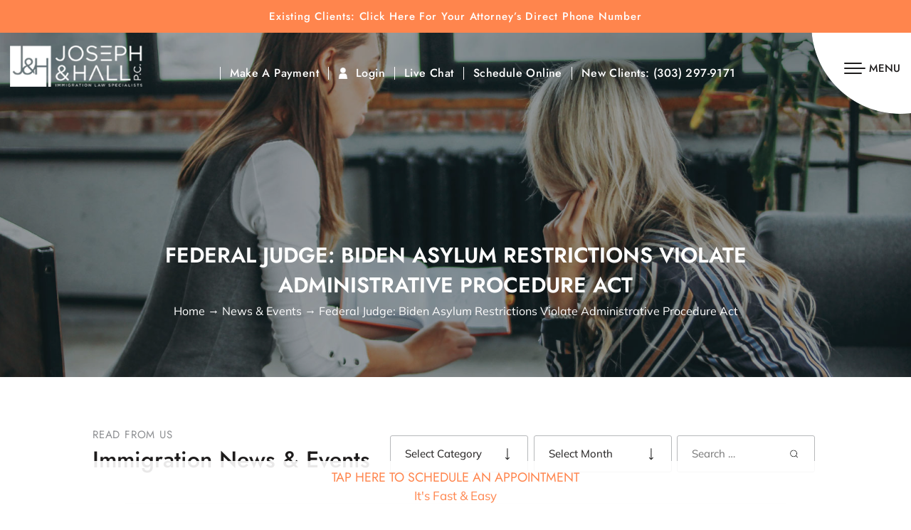

--- FILE ---
content_type: text/html; charset=UTF-8
request_url: https://www.immigrationissues.com/federal-judge-biden-asylum-restrictions-violate-administrative-procedure-act/
body_size: 49073
content:
<!doctype html>
<html lang="en-US" prefix="og: https://ogp.me/ns#">
    <head> <script>
var gform;gform||(document.addEventListener("gform_main_scripts_loaded",function(){gform.scriptsLoaded=!0}),document.addEventListener("gform/theme/scripts_loaded",function(){gform.themeScriptsLoaded=!0}),window.addEventListener("DOMContentLoaded",function(){gform.domLoaded=!0}),gform={domLoaded:!1,scriptsLoaded:!1,themeScriptsLoaded:!1,isFormEditor:()=>"function"==typeof InitializeEditor,callIfLoaded:function(o){return!(!gform.domLoaded||!gform.scriptsLoaded||!gform.themeScriptsLoaded&&!gform.isFormEditor()||(gform.isFormEditor()&&console.warn("The use of gform.initializeOnLoaded() is deprecated in the form editor context and will be removed in Gravity Forms 3.1."),o(),0))},initializeOnLoaded:function(o){gform.callIfLoaded(o)||(document.addEventListener("gform_main_scripts_loaded",()=>{gform.scriptsLoaded=!0,gform.callIfLoaded(o)}),document.addEventListener("gform/theme/scripts_loaded",()=>{gform.themeScriptsLoaded=!0,gform.callIfLoaded(o)}),window.addEventListener("DOMContentLoaded",()=>{gform.domLoaded=!0,gform.callIfLoaded(o)}))},hooks:{action:{},filter:{}},addAction:function(o,r,e,t){gform.addHook("action",o,r,e,t)},addFilter:function(o,r,e,t){gform.addHook("filter",o,r,e,t)},doAction:function(o){gform.doHook("action",o,arguments)},applyFilters:function(o){return gform.doHook("filter",o,arguments)},removeAction:function(o,r){gform.removeHook("action",o,r)},removeFilter:function(o,r,e){gform.removeHook("filter",o,r,e)},addHook:function(o,r,e,t,n){null==gform.hooks[o][r]&&(gform.hooks[o][r]=[]);var d=gform.hooks[o][r];null==n&&(n=r+"_"+d.length),gform.hooks[o][r].push({tag:n,callable:e,priority:t=null==t?10:t})},doHook:function(r,o,e){var t;if(e=Array.prototype.slice.call(e,1),null!=gform.hooks[r][o]&&((o=gform.hooks[r][o]).sort(function(o,r){return o.priority-r.priority}),o.forEach(function(o){"function"!=typeof(t=o.callable)&&(t=window[t]),"action"==r?t.apply(null,e):e[0]=t.apply(null,e)})),"filter"==r)return e[0]},removeHook:function(o,r,t,n){var e;null!=gform.hooks[o][r]&&(e=(e=gform.hooks[o][r]).filter(function(o,r,e){return!!(null!=n&&n!=o.tag||null!=t&&t!=o.priority)}),gform.hooks[o][r]=e)}});
</script>
<meta charset="UTF-8" /><script>if(navigator.userAgent.match(/MSIE|Internet Explorer/i)||navigator.userAgent.match(/Trident\/7\..*?rv:11/i)){var href=document.location.href;if(!href.match(/[?&]nowprocket/)){if(href.indexOf("?")==-1){if(href.indexOf("#")==-1){document.location.href=href+"?nowprocket=1"}else{document.location.href=href.replace("#","?nowprocket=1#")}}else{if(href.indexOf("#")==-1){document.location.href=href+"&nowprocket=1"}else{document.location.href=href.replace("#","&nowprocket=1#")}}}}</script><script>(()=>{class RocketLazyLoadScripts{constructor(){this.v="2.0.4",this.userEvents=["keydown","keyup","mousedown","mouseup","mousemove","mouseover","mouseout","touchmove","touchstart","touchend","touchcancel","wheel","click","dblclick","input"],this.attributeEvents=["onblur","onclick","oncontextmenu","ondblclick","onfocus","onmousedown","onmouseenter","onmouseleave","onmousemove","onmouseout","onmouseover","onmouseup","onmousewheel","onscroll","onsubmit"]}async t(){this.i(),this.o(),/iP(ad|hone)/.test(navigator.userAgent)&&this.h(),this.u(),this.l(this),this.m(),this.k(this),this.p(this),this._(),await Promise.all([this.R(),this.L()]),this.lastBreath=Date.now(),this.S(this),this.P(),this.D(),this.O(),this.M(),await this.C(this.delayedScripts.normal),await this.C(this.delayedScripts.defer),await this.C(this.delayedScripts.async),await this.T(),await this.F(),await this.j(),await this.A(),window.dispatchEvent(new Event("rocket-allScriptsLoaded")),this.everythingLoaded=!0,this.lastTouchEnd&&await new Promise(t=>setTimeout(t,500-Date.now()+this.lastTouchEnd)),this.I(),this.H(),this.U(),this.W()}i(){this.CSPIssue=sessionStorage.getItem("rocketCSPIssue"),document.addEventListener("securitypolicyviolation",t=>{this.CSPIssue||"script-src-elem"!==t.violatedDirective||"data"!==t.blockedURI||(this.CSPIssue=!0,sessionStorage.setItem("rocketCSPIssue",!0))},{isRocket:!0})}o(){window.addEventListener("pageshow",t=>{this.persisted=t.persisted,this.realWindowLoadedFired=!0},{isRocket:!0}),window.addEventListener("pagehide",()=>{this.onFirstUserAction=null},{isRocket:!0})}h(){let t;function e(e){t=e}window.addEventListener("touchstart",e,{isRocket:!0}),window.addEventListener("touchend",function i(o){o.changedTouches[0]&&t.changedTouches[0]&&Math.abs(o.changedTouches[0].pageX-t.changedTouches[0].pageX)<10&&Math.abs(o.changedTouches[0].pageY-t.changedTouches[0].pageY)<10&&o.timeStamp-t.timeStamp<200&&(window.removeEventListener("touchstart",e,{isRocket:!0}),window.removeEventListener("touchend",i,{isRocket:!0}),"INPUT"===o.target.tagName&&"text"===o.target.type||(o.target.dispatchEvent(new TouchEvent("touchend",{target:o.target,bubbles:!0})),o.target.dispatchEvent(new MouseEvent("mouseover",{target:o.target,bubbles:!0})),o.target.dispatchEvent(new PointerEvent("click",{target:o.target,bubbles:!0,cancelable:!0,detail:1,clientX:o.changedTouches[0].clientX,clientY:o.changedTouches[0].clientY})),event.preventDefault()))},{isRocket:!0})}q(t){this.userActionTriggered||("mousemove"!==t.type||this.firstMousemoveIgnored?"keyup"===t.type||"mouseover"===t.type||"mouseout"===t.type||(this.userActionTriggered=!0,this.onFirstUserAction&&this.onFirstUserAction()):this.firstMousemoveIgnored=!0),"click"===t.type&&t.preventDefault(),t.stopPropagation(),t.stopImmediatePropagation(),"touchstart"===this.lastEvent&&"touchend"===t.type&&(this.lastTouchEnd=Date.now()),"click"===t.type&&(this.lastTouchEnd=0),this.lastEvent=t.type,t.composedPath&&t.composedPath()[0].getRootNode()instanceof ShadowRoot&&(t.rocketTarget=t.composedPath()[0]),this.savedUserEvents.push(t)}u(){this.savedUserEvents=[],this.userEventHandler=this.q.bind(this),this.userEvents.forEach(t=>window.addEventListener(t,this.userEventHandler,{passive:!1,isRocket:!0})),document.addEventListener("visibilitychange",this.userEventHandler,{isRocket:!0})}U(){this.userEvents.forEach(t=>window.removeEventListener(t,this.userEventHandler,{passive:!1,isRocket:!0})),document.removeEventListener("visibilitychange",this.userEventHandler,{isRocket:!0}),this.savedUserEvents.forEach(t=>{(t.rocketTarget||t.target).dispatchEvent(new window[t.constructor.name](t.type,t))})}m(){const t="return false",e=Array.from(this.attributeEvents,t=>"data-rocket-"+t),i="["+this.attributeEvents.join("],[")+"]",o="[data-rocket-"+this.attributeEvents.join("],[data-rocket-")+"]",s=(e,i,o)=>{o&&o!==t&&(e.setAttribute("data-rocket-"+i,o),e["rocket"+i]=new Function("event",o),e.setAttribute(i,t))};new MutationObserver(t=>{for(const n of t)"attributes"===n.type&&(n.attributeName.startsWith("data-rocket-")||this.everythingLoaded?n.attributeName.startsWith("data-rocket-")&&this.everythingLoaded&&this.N(n.target,n.attributeName.substring(12)):s(n.target,n.attributeName,n.target.getAttribute(n.attributeName))),"childList"===n.type&&n.addedNodes.forEach(t=>{if(t.nodeType===Node.ELEMENT_NODE)if(this.everythingLoaded)for(const i of[t,...t.querySelectorAll(o)])for(const t of i.getAttributeNames())e.includes(t)&&this.N(i,t.substring(12));else for(const e of[t,...t.querySelectorAll(i)])for(const t of e.getAttributeNames())this.attributeEvents.includes(t)&&s(e,t,e.getAttribute(t))})}).observe(document,{subtree:!0,childList:!0,attributeFilter:[...this.attributeEvents,...e]})}I(){this.attributeEvents.forEach(t=>{document.querySelectorAll("[data-rocket-"+t+"]").forEach(e=>{this.N(e,t)})})}N(t,e){const i=t.getAttribute("data-rocket-"+e);i&&(t.setAttribute(e,i),t.removeAttribute("data-rocket-"+e))}k(t){Object.defineProperty(HTMLElement.prototype,"onclick",{get(){return this.rocketonclick||null},set(e){this.rocketonclick=e,this.setAttribute(t.everythingLoaded?"onclick":"data-rocket-onclick","this.rocketonclick(event)")}})}S(t){function e(e,i){let o=e[i];e[i]=null,Object.defineProperty(e,i,{get:()=>o,set(s){t.everythingLoaded?o=s:e["rocket"+i]=o=s}})}e(document,"onreadystatechange"),e(window,"onload"),e(window,"onpageshow");try{Object.defineProperty(document,"readyState",{get:()=>t.rocketReadyState,set(e){t.rocketReadyState=e},configurable:!0}),document.readyState="loading"}catch(t){console.log("WPRocket DJE readyState conflict, bypassing")}}l(t){this.originalAddEventListener=EventTarget.prototype.addEventListener,this.originalRemoveEventListener=EventTarget.prototype.removeEventListener,this.savedEventListeners=[],EventTarget.prototype.addEventListener=function(e,i,o){o&&o.isRocket||!t.B(e,this)&&!t.userEvents.includes(e)||t.B(e,this)&&!t.userActionTriggered||e.startsWith("rocket-")||t.everythingLoaded?t.originalAddEventListener.call(this,e,i,o):(t.savedEventListeners.push({target:this,remove:!1,type:e,func:i,options:o}),"mouseenter"!==e&&"mouseleave"!==e||t.originalAddEventListener.call(this,e,t.savedUserEvents.push,o))},EventTarget.prototype.removeEventListener=function(e,i,o){o&&o.isRocket||!t.B(e,this)&&!t.userEvents.includes(e)||t.B(e,this)&&!t.userActionTriggered||e.startsWith("rocket-")||t.everythingLoaded?t.originalRemoveEventListener.call(this,e,i,o):t.savedEventListeners.push({target:this,remove:!0,type:e,func:i,options:o})}}J(t,e){this.savedEventListeners=this.savedEventListeners.filter(i=>{let o=i.type,s=i.target||window;return e!==o||t!==s||(this.B(o,s)&&(i.type="rocket-"+o),this.$(i),!1)})}H(){EventTarget.prototype.addEventListener=this.originalAddEventListener,EventTarget.prototype.removeEventListener=this.originalRemoveEventListener,this.savedEventListeners.forEach(t=>this.$(t))}$(t){t.remove?this.originalRemoveEventListener.call(t.target,t.type,t.func,t.options):this.originalAddEventListener.call(t.target,t.type,t.func,t.options)}p(t){let e;function i(e){return t.everythingLoaded?e:e.split(" ").map(t=>"load"===t||t.startsWith("load.")?"rocket-jquery-load":t).join(" ")}function o(o){function s(e){const s=o.fn[e];o.fn[e]=o.fn.init.prototype[e]=function(){return this[0]===window&&t.userActionTriggered&&("string"==typeof arguments[0]||arguments[0]instanceof String?arguments[0]=i(arguments[0]):"object"==typeof arguments[0]&&Object.keys(arguments[0]).forEach(t=>{const e=arguments[0][t];delete arguments[0][t],arguments[0][i(t)]=e})),s.apply(this,arguments),this}}if(o&&o.fn&&!t.allJQueries.includes(o)){const e={DOMContentLoaded:[],"rocket-DOMContentLoaded":[]};for(const t in e)document.addEventListener(t,()=>{e[t].forEach(t=>t())},{isRocket:!0});o.fn.ready=o.fn.init.prototype.ready=function(i){function s(){parseInt(o.fn.jquery)>2?setTimeout(()=>i.bind(document)(o)):i.bind(document)(o)}return"function"==typeof i&&(t.realDomReadyFired?!t.userActionTriggered||t.fauxDomReadyFired?s():e["rocket-DOMContentLoaded"].push(s):e.DOMContentLoaded.push(s)),o([])},s("on"),s("one"),s("off"),t.allJQueries.push(o)}e=o}t.allJQueries=[],o(window.jQuery),Object.defineProperty(window,"jQuery",{get:()=>e,set(t){o(t)}})}P(){const t=new Map;document.write=document.writeln=function(e){const i=document.currentScript,o=document.createRange(),s=i.parentElement;let n=t.get(i);void 0===n&&(n=i.nextSibling,t.set(i,n));const c=document.createDocumentFragment();o.setStart(c,0),c.appendChild(o.createContextualFragment(e)),s.insertBefore(c,n)}}async R(){return new Promise(t=>{this.userActionTriggered?t():this.onFirstUserAction=t})}async L(){return new Promise(t=>{document.addEventListener("DOMContentLoaded",()=>{this.realDomReadyFired=!0,t()},{isRocket:!0})})}async j(){return this.realWindowLoadedFired?Promise.resolve():new Promise(t=>{window.addEventListener("load",t,{isRocket:!0})})}M(){this.pendingScripts=[];this.scriptsMutationObserver=new MutationObserver(t=>{for(const e of t)e.addedNodes.forEach(t=>{"SCRIPT"!==t.tagName||t.noModule||t.isWPRocket||this.pendingScripts.push({script:t,promise:new Promise(e=>{const i=()=>{const i=this.pendingScripts.findIndex(e=>e.script===t);i>=0&&this.pendingScripts.splice(i,1),e()};t.addEventListener("load",i,{isRocket:!0}),t.addEventListener("error",i,{isRocket:!0}),setTimeout(i,1e3)})})})}),this.scriptsMutationObserver.observe(document,{childList:!0,subtree:!0})}async F(){await this.X(),this.pendingScripts.length?(await this.pendingScripts[0].promise,await this.F()):this.scriptsMutationObserver.disconnect()}D(){this.delayedScripts={normal:[],async:[],defer:[]},document.querySelectorAll("script[type$=rocketlazyloadscript]").forEach(t=>{t.hasAttribute("data-rocket-src")?t.hasAttribute("async")&&!1!==t.async?this.delayedScripts.async.push(t):t.hasAttribute("defer")&&!1!==t.defer||"module"===t.getAttribute("data-rocket-type")?this.delayedScripts.defer.push(t):this.delayedScripts.normal.push(t):this.delayedScripts.normal.push(t)})}async _(){await this.L();let t=[];document.querySelectorAll("script[type$=rocketlazyloadscript][data-rocket-src]").forEach(e=>{let i=e.getAttribute("data-rocket-src");if(i&&!i.startsWith("data:")){i.startsWith("//")&&(i=location.protocol+i);try{const o=new URL(i).origin;o!==location.origin&&t.push({src:o,crossOrigin:e.crossOrigin||"module"===e.getAttribute("data-rocket-type")})}catch(t){}}}),t=[...new Map(t.map(t=>[JSON.stringify(t),t])).values()],this.Y(t,"preconnect")}async G(t){if(await this.K(),!0!==t.noModule||!("noModule"in HTMLScriptElement.prototype))return new Promise(e=>{let i;function o(){(i||t).setAttribute("data-rocket-status","executed"),e()}try{if(navigator.userAgent.includes("Firefox/")||""===navigator.vendor||this.CSPIssue)i=document.createElement("script"),[...t.attributes].forEach(t=>{let e=t.nodeName;"type"!==e&&("data-rocket-type"===e&&(e="type"),"data-rocket-src"===e&&(e="src"),i.setAttribute(e,t.nodeValue))}),t.text&&(i.text=t.text),t.nonce&&(i.nonce=t.nonce),i.hasAttribute("src")?(i.addEventListener("load",o,{isRocket:!0}),i.addEventListener("error",()=>{i.setAttribute("data-rocket-status","failed-network"),e()},{isRocket:!0}),setTimeout(()=>{i.isConnected||e()},1)):(i.text=t.text,o()),i.isWPRocket=!0,t.parentNode.replaceChild(i,t);else{const i=t.getAttribute("data-rocket-type"),s=t.getAttribute("data-rocket-src");i?(t.type=i,t.removeAttribute("data-rocket-type")):t.removeAttribute("type"),t.addEventListener("load",o,{isRocket:!0}),t.addEventListener("error",i=>{this.CSPIssue&&i.target.src.startsWith("data:")?(console.log("WPRocket: CSP fallback activated"),t.removeAttribute("src"),this.G(t).then(e)):(t.setAttribute("data-rocket-status","failed-network"),e())},{isRocket:!0}),s?(t.fetchPriority="high",t.removeAttribute("data-rocket-src"),t.src=s):t.src="data:text/javascript;base64,"+window.btoa(unescape(encodeURIComponent(t.text)))}}catch(i){t.setAttribute("data-rocket-status","failed-transform"),e()}});t.setAttribute("data-rocket-status","skipped")}async C(t){const e=t.shift();return e?(e.isConnected&&await this.G(e),this.C(t)):Promise.resolve()}O(){this.Y([...this.delayedScripts.normal,...this.delayedScripts.defer,...this.delayedScripts.async],"preload")}Y(t,e){this.trash=this.trash||[];let i=!0;var o=document.createDocumentFragment();t.forEach(t=>{const s=t.getAttribute&&t.getAttribute("data-rocket-src")||t.src;if(s&&!s.startsWith("data:")){const n=document.createElement("link");n.href=s,n.rel=e,"preconnect"!==e&&(n.as="script",n.fetchPriority=i?"high":"low"),t.getAttribute&&"module"===t.getAttribute("data-rocket-type")&&(n.crossOrigin=!0),t.crossOrigin&&(n.crossOrigin=t.crossOrigin),t.integrity&&(n.integrity=t.integrity),t.nonce&&(n.nonce=t.nonce),o.appendChild(n),this.trash.push(n),i=!1}}),document.head.appendChild(o)}W(){this.trash.forEach(t=>t.remove())}async T(){try{document.readyState="interactive"}catch(t){}this.fauxDomReadyFired=!0;try{await this.K(),this.J(document,"readystatechange"),document.dispatchEvent(new Event("rocket-readystatechange")),await this.K(),document.rocketonreadystatechange&&document.rocketonreadystatechange(),await this.K(),this.J(document,"DOMContentLoaded"),document.dispatchEvent(new Event("rocket-DOMContentLoaded")),await this.K(),this.J(window,"DOMContentLoaded"),window.dispatchEvent(new Event("rocket-DOMContentLoaded"))}catch(t){console.error(t)}}async A(){try{document.readyState="complete"}catch(t){}try{await this.K(),this.J(document,"readystatechange"),document.dispatchEvent(new Event("rocket-readystatechange")),await this.K(),document.rocketonreadystatechange&&document.rocketonreadystatechange(),await this.K(),this.J(window,"load"),window.dispatchEvent(new Event("rocket-load")),await this.K(),window.rocketonload&&window.rocketonload(),await this.K(),this.allJQueries.forEach(t=>t(window).trigger("rocket-jquery-load")),await this.K(),this.J(window,"pageshow");const t=new Event("rocket-pageshow");t.persisted=this.persisted,window.dispatchEvent(t),await this.K(),window.rocketonpageshow&&window.rocketonpageshow({persisted:this.persisted})}catch(t){console.error(t)}}async K(){Date.now()-this.lastBreath>45&&(await this.X(),this.lastBreath=Date.now())}async X(){return document.hidden?new Promise(t=>setTimeout(t)):new Promise(t=>requestAnimationFrame(t))}B(t,e){return e===document&&"readystatechange"===t||(e===document&&"DOMContentLoaded"===t||(e===window&&"DOMContentLoaded"===t||(e===window&&"load"===t||e===window&&"pageshow"===t)))}static run(){(new RocketLazyLoadScripts).t()}}RocketLazyLoadScripts.run()})();</script>
        <!-- Google Tag Manager -->
        <script type="rocketlazyloadscript">(function (w, d, s, l, i) {
                w[l] = w[l] || [];
                w[l].push({'gtm.start':
                            new Date().getTime(), event: 'gtm.js'});
                var f = d.getElementsByTagName(s)[0],
                        j = d.createElement(s), dl = l != 'dataLayer' ? '&l=' + l : '';
                j.async = true;
                j.src =
                        'https://www.googletagmanager.com/gtm.js?id=' + i + dl;
                f.parentNode.insertBefore(j, f);
            })(window, document, 'script', 'dataLayer', 'GTM-5G42LJK');</script>
        <!-- End Google Tag Manager -->

        
        <meta name="viewport" content="width=device-width, initial-scale=1.0, maximum-scale=1.0, user-scalable=0, viewport-fit=cover" />
        <meta http-equiv="X-UA-Compatible" content="IE=edge">
        <link rel="profile" href="https://gmpg.org/xfn/11" />
        <meta name="geo.region" content="US-CO" />
        <meta name="geo.placename" content="Aurora, Denver" />
        <meta name="geo.position" content="39.71867;-104.845713" />
        <meta name="ICBM" content="39.71867, -104.845713" />
        <meta name="geo.placename" content="Colorado Springs" />
        <meta name="geo.position" content="38.832109;-104.80576" />
        <meta name="ICBM" content="38.832109, -104.80576" />
        <meta name="geo.placename" content="Frisco" />
        <meta name="geo.position" content="39.576725;-106.094193" />
        <meta name="ICBM" content="39.576725, -106.094193" />
        	<style>img:is([sizes="auto" i], [sizes^="auto," i]) { contain-intrinsic-size: 3000px 1500px }</style>
	
            <script data-no-defer="1" data-ezscrex="false" data-cfasync="false" data-pagespeed-no-defer data-cookieconsent="ignore">
                var ctPublicFunctions = {"_ajax_nonce":"eacd1e021e","_rest_nonce":"bf11f005df","_ajax_url":"\/wp-admin\/admin-ajax.php","_rest_url":"https:\/\/www.immigrationissues.com\/wp-json\/","data__cookies_type":"none","data__ajax_type":"admin_ajax","data__bot_detector_enabled":"1","data__frontend_data_log_enabled":1,"cookiePrefix":"","wprocket_detected":true,"host_url":"www.immigrationissues.com","text__ee_click_to_select":"Click to select the whole data","text__ee_original_email":"The complete one is","text__ee_got_it":"Got it","text__ee_blocked":"Blocked","text__ee_cannot_connect":"Cannot connect","text__ee_cannot_decode":"Can not decode email. Unknown reason","text__ee_email_decoder":"CleanTalk email decoder","text__ee_wait_for_decoding":"The magic is on the way!","text__ee_decoding_process":"Please wait a few seconds while we decode the contact data."}
            </script>
        
            <script data-no-defer="1" data-ezscrex="false" data-cfasync="false" data-pagespeed-no-defer data-cookieconsent="ignore">
                var ctPublic = {"_ajax_nonce":"eacd1e021e","settings__forms__check_internal":"0","settings__forms__check_external":"0","settings__forms__force_protection":0,"settings__forms__search_test":"1","settings__forms__wc_add_to_cart":"0","settings__data__bot_detector_enabled":"1","settings__sfw__anti_crawler":0,"blog_home":"https:\/\/www.immigrationissues.com\/","pixel__setting":"3","pixel__enabled":true,"pixel__url":null,"data__email_check_before_post":"1","data__email_check_exist_post":0,"data__cookies_type":"none","data__key_is_ok":true,"data__visible_fields_required":true,"wl_brandname":"Anti-Spam by CleanTalk","wl_brandname_short":"CleanTalk","ct_checkjs_key":"e89260e417bca66177dfcca83c6f16d3b5394352c54ca448e2853329ae7d9271","emailEncoderPassKey":"f6ee7c455bdca2e94f39a7bc7d50c74b","bot_detector_forms_excluded":"W10=","advancedCacheExists":true,"varnishCacheExists":false,"wc_ajax_add_to_cart":false}
            </script>
        
<!-- Search Engine Optimization by Rank Math PRO - https://rankmath.com/ -->
<title>Federal Judge: Biden Asylum Restrictions Violate Administrative Procedure Act | Joseph &amp; Hall P.C. | Immigration Lawyer Denver</title>
<link data-rocket-preload as="style" data-wpr-hosted-gf-parameters="family=Jost:wght@400;500;600&family=Mulish:ital,wght@0,200;0,300;0,400;0,500;0,600;0,700;0,800;1,200;1,300;1,400;1,500;1,600;1,700;1,800&display=swap" href="https://www.immigrationissues.com/wp-content/cache/fonts/1/google-fonts/css/c/e/a/7ba120eaf54e2eeee7c8d08ebf95c.css" rel="preload">
<link data-wpr-hosted-gf-parameters="family=Jost:wght@400;500;600&family=Mulish:ital,wght@0,200;0,300;0,400;0,500;0,600;0,700;0,800;1,200;1,300;1,400;1,500;1,600;1,700;1,800&display=swap" href="https://www.immigrationissues.com/wp-content/cache/fonts/1/google-fonts/css/c/e/a/7ba120eaf54e2eeee7c8d08ebf95c.css" media="print" onload="this.media=&#039;all&#039;" rel="stylesheet">
<noscript data-wpr-hosted-gf-parameters=""><link rel="stylesheet" href="https://fonts.googleapis.com/css2?family=Jost:wght@400;500;600&#038;family=Mulish:ital,wght@0,200;0,300;0,400;0,500;0,600;0,700;0,800;1,200;1,300;1,400;1,500;1,600;1,700;1,800&#038;display=swap"></noscript>
<meta name="description" content="Our Denver immigration attorneys can help navigate complex asylum eligibility issues, especially with recent court rulings blocking restrictive policies and ensuring fair treatment for applicants. Contact us."/>
<meta name="robots" content="follow, index, max-snippet:-1, max-video-preview:-1, max-image-preview:large"/>
<link rel="canonical" href="https://www.immigrationissues.com/federal-judge-biden-asylum-restrictions-violate-administrative-procedure-act/" />
<meta property="og:locale" content="en_US" />
<meta property="og:type" content="article" />
<meta property="og:title" content="Federal Judge: Biden Asylum Restrictions Violate Administrative Procedure Act | Joseph &amp; Hall P.C. | Immigration Lawyer Denver" />
<meta property="og:description" content="Our Denver immigration attorneys can help navigate complex asylum eligibility issues, especially with recent court rulings blocking restrictive policies and ensuring fair treatment for applicants. Contact us." />
<meta property="og:url" content="https://www.immigrationissues.com/federal-judge-biden-asylum-restrictions-violate-administrative-procedure-act/" />
<meta property="og:site_name" content="Joseph &amp; Hall P.C." />
<meta property="article:tag" content="asylum" />
<meta property="article:tag" content="asylum lawyer" />
<meta property="article:tag" content="Denver deportation defense attorney" />
<meta property="article:tag" content="immigration lawyer CO" />
<meta property="article:section" content="Asylum" />
<meta property="og:updated_time" content="2023-08-01T10:27:04-05:00" />
<meta property="og:image" content="https://www.immigrationissues.com/wp-content/uploads/2023/08/AdobeStock_602317757-scaled-e1690902423979.jpg" />
<meta property="og:image:secure_url" content="https://www.immigrationissues.com/wp-content/uploads/2023/08/AdobeStock_602317757-scaled-e1690902423979.jpg" />
<meta property="og:image:width" content="1715" />
<meta property="og:image:height" content="875" />
<meta property="og:image:alt" content="Hand representing US Immigration that is restricting new migrants, concept for needing Asylum Attorney Near Denver." />
<meta property="og:image:type" content="image/jpeg" />
<meta property="article:published_time" content="2023-07-31T10:05:42-05:00" />
<meta property="article:modified_time" content="2023-08-01T10:27:04-05:00" />
<meta name="twitter:card" content="summary_large_image" />
<meta name="twitter:title" content="Federal Judge: Biden Asylum Restrictions Violate Administrative Procedure Act | Joseph &amp; Hall P.C. | Immigration Lawyer Denver" />
<meta name="twitter:description" content="Our Denver immigration attorneys can help navigate complex asylum eligibility issues, especially with recent court rulings blocking restrictive policies and ensuring fair treatment for applicants. Contact us." />
<meta name="twitter:image" content="https://www.immigrationissues.com/wp-content/uploads/2023/08/AdobeStock_602317757-scaled-e1690902423979.jpg" />
<meta name="twitter:label1" content="Written by" />
<meta name="twitter:data1" content="Aaron C. Hall, Esq." />
<meta name="twitter:label2" content="Time to read" />
<meta name="twitter:data2" content="1 minute" />
<script type="application/ld+json" class="rank-math-schema-pro">{"@context":"https://schema.org","@graph":[{"@type":"Organization","@id":"https://www.immigrationissues.com/#organization","name":"Joseph &amp; Hall P.C."},{"@type":"WebSite","@id":"https://www.immigrationissues.com/#website","url":"https://www.immigrationissues.com","name":"Joseph &amp; Hall P.C.","publisher":{"@id":"https://www.immigrationissues.com/#organization"},"inLanguage":"en-US"},{"@type":"ImageObject","@id":"https://www.immigrationissues.com/wp-content/uploads/2023/08/AdobeStock_602317757-scaled-e1690902423979.jpg","url":"https://www.immigrationissues.com/wp-content/uploads/2023/08/AdobeStock_602317757-scaled-e1690902423979.jpg","width":"1715","height":"875","caption":"Hand representing US Immigration that is restricting new migrants, concept for needing Asylum Attorney Near Denver.","inLanguage":"en-US"},{"@type":"WebPage","@id":"https://www.immigrationissues.com/federal-judge-biden-asylum-restrictions-violate-administrative-procedure-act/#webpage","url":"https://www.immigrationissues.com/federal-judge-biden-asylum-restrictions-violate-administrative-procedure-act/","name":"Federal Judge: Biden Asylum Restrictions Violate Administrative Procedure Act | Joseph &amp; Hall P.C. | Immigration Lawyer Denver","datePublished":"2023-07-31T10:05:42-05:00","dateModified":"2023-08-01T10:27:04-05:00","isPartOf":{"@id":"https://www.immigrationissues.com/#website"},"primaryImageOfPage":{"@id":"https://www.immigrationissues.com/wp-content/uploads/2023/08/AdobeStock_602317757-scaled-e1690902423979.jpg"},"inLanguage":"en-US"},{"@type":"Person","@id":"https://www.immigrationissues.com/federal-judge-biden-asylum-restrictions-violate-administrative-procedure-act/#author","name":"Aaron C. Hall, Esq.","image":{"@type":"ImageObject","@id":"https://secure.gravatar.com/avatar/fe0ac77b49cae398e1d2333b2896cce2ede9cecbeaaa445cc9fce8fb52926769?s=96&amp;d=mm&amp;r=g","url":"https://secure.gravatar.com/avatar/fe0ac77b49cae398e1d2333b2896cce2ede9cecbeaaa445cc9fce8fb52926769?s=96&amp;d=mm&amp;r=g","caption":"Aaron C. Hall, Esq.","inLanguage":"en-US"},"worksFor":{"@id":"https://www.immigrationissues.com/#organization"}},{"@type":"BlogPosting","headline":"Federal Judge: Biden Asylum Restrictions Violate Administrative Procedure Act | Joseph &amp; Hall P.C. |","datePublished":"2023-07-31T10:05:42-05:00","dateModified":"2023-08-01T10:27:04-05:00","author":{"@id":"https://www.immigrationissues.com/federal-judge-biden-asylum-restrictions-violate-administrative-procedure-act/#author","name":"Aaron C. Hall, Esq."},"publisher":{"@id":"https://www.immigrationissues.com/#organization"},"description":"Our Denver immigration attorneys can help navigate complex asylum eligibility issues, especially with recent court rulings blocking restrictive policies and ensuring fair treatment for applicants. Contact us.","name":"Federal Judge: Biden Asylum Restrictions Violate Administrative Procedure Act | Joseph &amp; Hall P.C. |","@id":"https://www.immigrationissues.com/federal-judge-biden-asylum-restrictions-violate-administrative-procedure-act/#richSnippet","isPartOf":{"@id":"https://www.immigrationissues.com/federal-judge-biden-asylum-restrictions-violate-administrative-procedure-act/#webpage"},"image":{"@id":"https://www.immigrationissues.com/wp-content/uploads/2023/08/AdobeStock_602317757-scaled-e1690902423979.jpg"},"inLanguage":"en-US","mainEntityOfPage":{"@id":"https://www.immigrationissues.com/federal-judge-biden-asylum-restrictions-violate-administrative-procedure-act/#webpage"}}]}</script>
<!-- /Rank Math WordPress SEO plugin -->

<link rel='dns-prefetch' href='//fd.cleantalk.org' />
<link href='https://fonts.gstatic.com' crossorigin rel='preconnect' />
<link rel="alternate" type="application/rss+xml" title="Joseph &amp; Hall P.C. &raquo; Feed" href="https://www.immigrationissues.com/feed/" />
		<!-- This site uses the Google Analytics by MonsterInsights plugin v9.11.1 - Using Analytics tracking - https://www.monsterinsights.com/ -->
							<script type="rocketlazyloadscript" data-rocket-src="//www.googletagmanager.com/gtag/js?id=G-XPV5VMLZ67"  data-cfasync="false" data-wpfc-render="false" async></script>
			<script type="rocketlazyloadscript" data-cfasync="false" data-wpfc-render="false">
				var mi_version = '9.11.1';
				var mi_track_user = true;
				var mi_no_track_reason = '';
								var MonsterInsightsDefaultLocations = {"page_location":"https:\/\/www.immigrationissues.com\/federal-judge-biden-asylum-restrictions-violate-administrative-procedure-act\/"};
								if ( typeof MonsterInsightsPrivacyGuardFilter === 'function' ) {
					var MonsterInsightsLocations = (typeof MonsterInsightsExcludeQuery === 'object') ? MonsterInsightsPrivacyGuardFilter( MonsterInsightsExcludeQuery ) : MonsterInsightsPrivacyGuardFilter( MonsterInsightsDefaultLocations );
				} else {
					var MonsterInsightsLocations = (typeof MonsterInsightsExcludeQuery === 'object') ? MonsterInsightsExcludeQuery : MonsterInsightsDefaultLocations;
				}

								var disableStrs = [
										'ga-disable-G-XPV5VMLZ67',
									];

				/* Function to detect opted out users */
				function __gtagTrackerIsOptedOut() {
					for (var index = 0; index < disableStrs.length; index++) {
						if (document.cookie.indexOf(disableStrs[index] + '=true') > -1) {
							return true;
						}
					}

					return false;
				}

				/* Disable tracking if the opt-out cookie exists. */
				if (__gtagTrackerIsOptedOut()) {
					for (var index = 0; index < disableStrs.length; index++) {
						window[disableStrs[index]] = true;
					}
				}

				/* Opt-out function */
				function __gtagTrackerOptout() {
					for (var index = 0; index < disableStrs.length; index++) {
						document.cookie = disableStrs[index] + '=true; expires=Thu, 31 Dec 2099 23:59:59 UTC; path=/';
						window[disableStrs[index]] = true;
					}
				}

				if ('undefined' === typeof gaOptout) {
					function gaOptout() {
						__gtagTrackerOptout();
					}
				}
								window.dataLayer = window.dataLayer || [];

				window.MonsterInsightsDualTracker = {
					helpers: {},
					trackers: {},
				};
				if (mi_track_user) {
					function __gtagDataLayer() {
						dataLayer.push(arguments);
					}

					function __gtagTracker(type, name, parameters) {
						if (!parameters) {
							parameters = {};
						}

						if (parameters.send_to) {
							__gtagDataLayer.apply(null, arguments);
							return;
						}

						if (type === 'event') {
														parameters.send_to = monsterinsights_frontend.v4_id;
							var hookName = name;
							if (typeof parameters['event_category'] !== 'undefined') {
								hookName = parameters['event_category'] + ':' + name;
							}

							if (typeof MonsterInsightsDualTracker.trackers[hookName] !== 'undefined') {
								MonsterInsightsDualTracker.trackers[hookName](parameters);
							} else {
								__gtagDataLayer('event', name, parameters);
							}
							
						} else {
							__gtagDataLayer.apply(null, arguments);
						}
					}

					__gtagTracker('js', new Date());
					__gtagTracker('set', {
						'developer_id.dZGIzZG': true,
											});
					if ( MonsterInsightsLocations.page_location ) {
						__gtagTracker('set', MonsterInsightsLocations);
					}
										__gtagTracker('config', 'G-XPV5VMLZ67', {"forceSSL":"true","link_attribution":"true"} );
										window.gtag = __gtagTracker;										(function () {
						/* https://developers.google.com/analytics/devguides/collection/analyticsjs/ */
						/* ga and __gaTracker compatibility shim. */
						var noopfn = function () {
							return null;
						};
						var newtracker = function () {
							return new Tracker();
						};
						var Tracker = function () {
							return null;
						};
						var p = Tracker.prototype;
						p.get = noopfn;
						p.set = noopfn;
						p.send = function () {
							var args = Array.prototype.slice.call(arguments);
							args.unshift('send');
							__gaTracker.apply(null, args);
						};
						var __gaTracker = function () {
							var len = arguments.length;
							if (len === 0) {
								return;
							}
							var f = arguments[len - 1];
							if (typeof f !== 'object' || f === null || typeof f.hitCallback !== 'function') {
								if ('send' === arguments[0]) {
									var hitConverted, hitObject = false, action;
									if ('event' === arguments[1]) {
										if ('undefined' !== typeof arguments[3]) {
											hitObject = {
												'eventAction': arguments[3],
												'eventCategory': arguments[2],
												'eventLabel': arguments[4],
												'value': arguments[5] ? arguments[5] : 1,
											}
										}
									}
									if ('pageview' === arguments[1]) {
										if ('undefined' !== typeof arguments[2]) {
											hitObject = {
												'eventAction': 'page_view',
												'page_path': arguments[2],
											}
										}
									}
									if (typeof arguments[2] === 'object') {
										hitObject = arguments[2];
									}
									if (typeof arguments[5] === 'object') {
										Object.assign(hitObject, arguments[5]);
									}
									if ('undefined' !== typeof arguments[1].hitType) {
										hitObject = arguments[1];
										if ('pageview' === hitObject.hitType) {
											hitObject.eventAction = 'page_view';
										}
									}
									if (hitObject) {
										action = 'timing' === arguments[1].hitType ? 'timing_complete' : hitObject.eventAction;
										hitConverted = mapArgs(hitObject);
										__gtagTracker('event', action, hitConverted);
									}
								}
								return;
							}

							function mapArgs(args) {
								var arg, hit = {};
								var gaMap = {
									'eventCategory': 'event_category',
									'eventAction': 'event_action',
									'eventLabel': 'event_label',
									'eventValue': 'event_value',
									'nonInteraction': 'non_interaction',
									'timingCategory': 'event_category',
									'timingVar': 'name',
									'timingValue': 'value',
									'timingLabel': 'event_label',
									'page': 'page_path',
									'location': 'page_location',
									'title': 'page_title',
									'referrer' : 'page_referrer',
								};
								for (arg in args) {
																		if (!(!args.hasOwnProperty(arg) || !gaMap.hasOwnProperty(arg))) {
										hit[gaMap[arg]] = args[arg];
									} else {
										hit[arg] = args[arg];
									}
								}
								return hit;
							}

							try {
								f.hitCallback();
							} catch (ex) {
							}
						};
						__gaTracker.create = newtracker;
						__gaTracker.getByName = newtracker;
						__gaTracker.getAll = function () {
							return [];
						};
						__gaTracker.remove = noopfn;
						__gaTracker.loaded = true;
						window['__gaTracker'] = __gaTracker;
					})();
									} else {
										console.log("");
					(function () {
						function __gtagTracker() {
							return null;
						}

						window['__gtagTracker'] = __gtagTracker;
						window['gtag'] = __gtagTracker;
					})();
									}
			</script>
							<!-- / Google Analytics by MonsterInsights -->
		<style id='wp-emoji-styles-inline-css'>

	img.wp-smiley, img.emoji {
		display: inline !important;
		border: none !important;
		box-shadow: none !important;
		height: 1em !important;
		width: 1em !important;
		margin: 0 0.07em !important;
		vertical-align: -0.1em !important;
		background: none !important;
		padding: 0 !important;
	}
</style>
<style id='classic-theme-styles-inline-css'>
/*! This file is auto-generated */
.wp-block-button__link{color:#fff;background-color:#32373c;border-radius:9999px;box-shadow:none;text-decoration:none;padding:calc(.667em + 2px) calc(1.333em + 2px);font-size:1.125em}.wp-block-file__button{background:#32373c;color:#fff;text-decoration:none}
</style>
<style id='co-authors-plus-coauthors-style-inline-css'>
.wp-block-co-authors-plus-coauthors.is-layout-flow [class*=wp-block-co-authors-plus]{display:inline}

</style>
<style id='co-authors-plus-avatar-style-inline-css'>
.wp-block-co-authors-plus-avatar :where(img){height:auto;max-width:100%;vertical-align:bottom}.wp-block-co-authors-plus-coauthors.is-layout-flow .wp-block-co-authors-plus-avatar :where(img){vertical-align:middle}.wp-block-co-authors-plus-avatar:is(.alignleft,.alignright){display:table}.wp-block-co-authors-plus-avatar.aligncenter{display:table;margin-inline:auto}

</style>
<style id='co-authors-plus-image-style-inline-css'>
.wp-block-co-authors-plus-image{margin-bottom:0}.wp-block-co-authors-plus-image :where(img){height:auto;max-width:100%;vertical-align:bottom}.wp-block-co-authors-plus-coauthors.is-layout-flow .wp-block-co-authors-plus-image :where(img){vertical-align:middle}.wp-block-co-authors-plus-image:is(.alignfull,.alignwide) :where(img){width:100%}.wp-block-co-authors-plus-image:is(.alignleft,.alignright){display:table}.wp-block-co-authors-plus-image.aligncenter{display:table;margin-inline:auto}

</style>
<link rel='stylesheet' id='wp-components-css' href='https://www.immigrationissues.com/wp-includes/css/dist/components/style.min.css' media='all' />
<link rel='stylesheet' id='wp-preferences-css' href='https://www.immigrationissues.com/wp-includes/css/dist/preferences/style.min.css' media='all' />
<link rel='stylesheet' id='wp-block-editor-css' href='https://www.immigrationissues.com/wp-includes/css/dist/block-editor/style.min.css' media='all' />
<link data-minify="1" rel='stylesheet' id='popup-maker-block-library-style-css' href='https://www.immigrationissues.com/wp-content/cache/min/1/wp-content/plugins/popup-maker/dist/packages/block-library-style.css?ver=1768255047' media='all' />
<style id='pdfemb-pdf-embedder-viewer-style-inline-css'>
.wp-block-pdfemb-pdf-embedder-viewer{max-width:none}

</style>
<link data-minify="1" rel='stylesheet' id='ow-editorial-block-editor-css-css' href='https://www.immigrationissues.com/wp-content/cache/min/1/wp-content/plugins/ow-editorial-comments/assets/css/block-editor.css?ver=1768255047' media='all' />
<style id='global-styles-inline-css'>
:root{--wp--preset--aspect-ratio--square: 1;--wp--preset--aspect-ratio--4-3: 4/3;--wp--preset--aspect-ratio--3-4: 3/4;--wp--preset--aspect-ratio--3-2: 3/2;--wp--preset--aspect-ratio--2-3: 2/3;--wp--preset--aspect-ratio--16-9: 16/9;--wp--preset--aspect-ratio--9-16: 9/16;--wp--preset--color--black: #000000;--wp--preset--color--cyan-bluish-gray: #abb8c3;--wp--preset--color--white: #FFF;--wp--preset--color--pale-pink: #f78da7;--wp--preset--color--vivid-red: #cf2e2e;--wp--preset--color--luminous-vivid-orange: #ff6900;--wp--preset--color--luminous-vivid-amber: #fcb900;--wp--preset--color--light-green-cyan: #7bdcb5;--wp--preset--color--vivid-green-cyan: #00d084;--wp--preset--color--pale-cyan-blue: #8ed1fc;--wp--preset--color--vivid-cyan-blue: #0693e3;--wp--preset--color--vivid-purple: #9b51e0;--wp--preset--color--primary: #0073a8;--wp--preset--color--secondary: #005075;--wp--preset--color--dark-gray: #111;--wp--preset--color--light-gray: #767676;--wp--preset--gradient--vivid-cyan-blue-to-vivid-purple: linear-gradient(135deg,rgba(6,147,227,1) 0%,rgb(155,81,224) 100%);--wp--preset--gradient--light-green-cyan-to-vivid-green-cyan: linear-gradient(135deg,rgb(122,220,180) 0%,rgb(0,208,130) 100%);--wp--preset--gradient--luminous-vivid-amber-to-luminous-vivid-orange: linear-gradient(135deg,rgba(252,185,0,1) 0%,rgba(255,105,0,1) 100%);--wp--preset--gradient--luminous-vivid-orange-to-vivid-red: linear-gradient(135deg,rgba(255,105,0,1) 0%,rgb(207,46,46) 100%);--wp--preset--gradient--very-light-gray-to-cyan-bluish-gray: linear-gradient(135deg,rgb(238,238,238) 0%,rgb(169,184,195) 100%);--wp--preset--gradient--cool-to-warm-spectrum: linear-gradient(135deg,rgb(74,234,220) 0%,rgb(151,120,209) 20%,rgb(207,42,186) 40%,rgb(238,44,130) 60%,rgb(251,105,98) 80%,rgb(254,248,76) 100%);--wp--preset--gradient--blush-light-purple: linear-gradient(135deg,rgb(255,206,236) 0%,rgb(152,150,240) 100%);--wp--preset--gradient--blush-bordeaux: linear-gradient(135deg,rgb(254,205,165) 0%,rgb(254,45,45) 50%,rgb(107,0,62) 100%);--wp--preset--gradient--luminous-dusk: linear-gradient(135deg,rgb(255,203,112) 0%,rgb(199,81,192) 50%,rgb(65,88,208) 100%);--wp--preset--gradient--pale-ocean: linear-gradient(135deg,rgb(255,245,203) 0%,rgb(182,227,212) 50%,rgb(51,167,181) 100%);--wp--preset--gradient--electric-grass: linear-gradient(135deg,rgb(202,248,128) 0%,rgb(113,206,126) 100%);--wp--preset--gradient--midnight: linear-gradient(135deg,rgb(2,3,129) 0%,rgb(40,116,252) 100%);--wp--preset--font-size--small: 19.5px;--wp--preset--font-size--medium: 20px;--wp--preset--font-size--large: 36.5px;--wp--preset--font-size--x-large: 42px;--wp--preset--font-size--normal: 22px;--wp--preset--font-size--huge: 49.5px;--wp--preset--spacing--20: 0.44rem;--wp--preset--spacing--30: 0.67rem;--wp--preset--spacing--40: 1rem;--wp--preset--spacing--50: 1.5rem;--wp--preset--spacing--60: 2.25rem;--wp--preset--spacing--70: 3.38rem;--wp--preset--spacing--80: 5.06rem;--wp--preset--shadow--natural: 6px 6px 9px rgba(0, 0, 0, 0.2);--wp--preset--shadow--deep: 12px 12px 50px rgba(0, 0, 0, 0.4);--wp--preset--shadow--sharp: 6px 6px 0px rgba(0, 0, 0, 0.2);--wp--preset--shadow--outlined: 6px 6px 0px -3px rgba(255, 255, 255, 1), 6px 6px rgba(0, 0, 0, 1);--wp--preset--shadow--crisp: 6px 6px 0px rgba(0, 0, 0, 1);}:where(.is-layout-flex){gap: 0.5em;}:where(.is-layout-grid){gap: 0.5em;}body .is-layout-flex{display: flex;}.is-layout-flex{flex-wrap: wrap;align-items: center;}.is-layout-flex > :is(*, div){margin: 0;}body .is-layout-grid{display: grid;}.is-layout-grid > :is(*, div){margin: 0;}:where(.wp-block-columns.is-layout-flex){gap: 2em;}:where(.wp-block-columns.is-layout-grid){gap: 2em;}:where(.wp-block-post-template.is-layout-flex){gap: 1.25em;}:where(.wp-block-post-template.is-layout-grid){gap: 1.25em;}.has-black-color{color: var(--wp--preset--color--black) !important;}.has-cyan-bluish-gray-color{color: var(--wp--preset--color--cyan-bluish-gray) !important;}.has-white-color{color: var(--wp--preset--color--white) !important;}.has-pale-pink-color{color: var(--wp--preset--color--pale-pink) !important;}.has-vivid-red-color{color: var(--wp--preset--color--vivid-red) !important;}.has-luminous-vivid-orange-color{color: var(--wp--preset--color--luminous-vivid-orange) !important;}.has-luminous-vivid-amber-color{color: var(--wp--preset--color--luminous-vivid-amber) !important;}.has-light-green-cyan-color{color: var(--wp--preset--color--light-green-cyan) !important;}.has-vivid-green-cyan-color{color: var(--wp--preset--color--vivid-green-cyan) !important;}.has-pale-cyan-blue-color{color: var(--wp--preset--color--pale-cyan-blue) !important;}.has-vivid-cyan-blue-color{color: var(--wp--preset--color--vivid-cyan-blue) !important;}.has-vivid-purple-color{color: var(--wp--preset--color--vivid-purple) !important;}.has-black-background-color{background-color: var(--wp--preset--color--black) !important;}.has-cyan-bluish-gray-background-color{background-color: var(--wp--preset--color--cyan-bluish-gray) !important;}.has-white-background-color{background-color: var(--wp--preset--color--white) !important;}.has-pale-pink-background-color{background-color: var(--wp--preset--color--pale-pink) !important;}.has-vivid-red-background-color{background-color: var(--wp--preset--color--vivid-red) !important;}.has-luminous-vivid-orange-background-color{background-color: var(--wp--preset--color--luminous-vivid-orange) !important;}.has-luminous-vivid-amber-background-color{background-color: var(--wp--preset--color--luminous-vivid-amber) !important;}.has-light-green-cyan-background-color{background-color: var(--wp--preset--color--light-green-cyan) !important;}.has-vivid-green-cyan-background-color{background-color: var(--wp--preset--color--vivid-green-cyan) !important;}.has-pale-cyan-blue-background-color{background-color: var(--wp--preset--color--pale-cyan-blue) !important;}.has-vivid-cyan-blue-background-color{background-color: var(--wp--preset--color--vivid-cyan-blue) !important;}.has-vivid-purple-background-color{background-color: var(--wp--preset--color--vivid-purple) !important;}.has-black-border-color{border-color: var(--wp--preset--color--black) !important;}.has-cyan-bluish-gray-border-color{border-color: var(--wp--preset--color--cyan-bluish-gray) !important;}.has-white-border-color{border-color: var(--wp--preset--color--white) !important;}.has-pale-pink-border-color{border-color: var(--wp--preset--color--pale-pink) !important;}.has-vivid-red-border-color{border-color: var(--wp--preset--color--vivid-red) !important;}.has-luminous-vivid-orange-border-color{border-color: var(--wp--preset--color--luminous-vivid-orange) !important;}.has-luminous-vivid-amber-border-color{border-color: var(--wp--preset--color--luminous-vivid-amber) !important;}.has-light-green-cyan-border-color{border-color: var(--wp--preset--color--light-green-cyan) !important;}.has-vivid-green-cyan-border-color{border-color: var(--wp--preset--color--vivid-green-cyan) !important;}.has-pale-cyan-blue-border-color{border-color: var(--wp--preset--color--pale-cyan-blue) !important;}.has-vivid-cyan-blue-border-color{border-color: var(--wp--preset--color--vivid-cyan-blue) !important;}.has-vivid-purple-border-color{border-color: var(--wp--preset--color--vivid-purple) !important;}.has-vivid-cyan-blue-to-vivid-purple-gradient-background{background: var(--wp--preset--gradient--vivid-cyan-blue-to-vivid-purple) !important;}.has-light-green-cyan-to-vivid-green-cyan-gradient-background{background: var(--wp--preset--gradient--light-green-cyan-to-vivid-green-cyan) !important;}.has-luminous-vivid-amber-to-luminous-vivid-orange-gradient-background{background: var(--wp--preset--gradient--luminous-vivid-amber-to-luminous-vivid-orange) !important;}.has-luminous-vivid-orange-to-vivid-red-gradient-background{background: var(--wp--preset--gradient--luminous-vivid-orange-to-vivid-red) !important;}.has-very-light-gray-to-cyan-bluish-gray-gradient-background{background: var(--wp--preset--gradient--very-light-gray-to-cyan-bluish-gray) !important;}.has-cool-to-warm-spectrum-gradient-background{background: var(--wp--preset--gradient--cool-to-warm-spectrum) !important;}.has-blush-light-purple-gradient-background{background: var(--wp--preset--gradient--blush-light-purple) !important;}.has-blush-bordeaux-gradient-background{background: var(--wp--preset--gradient--blush-bordeaux) !important;}.has-luminous-dusk-gradient-background{background: var(--wp--preset--gradient--luminous-dusk) !important;}.has-pale-ocean-gradient-background{background: var(--wp--preset--gradient--pale-ocean) !important;}.has-electric-grass-gradient-background{background: var(--wp--preset--gradient--electric-grass) !important;}.has-midnight-gradient-background{background: var(--wp--preset--gradient--midnight) !important;}.has-small-font-size{font-size: var(--wp--preset--font-size--small) !important;}.has-medium-font-size{font-size: var(--wp--preset--font-size--medium) !important;}.has-large-font-size{font-size: var(--wp--preset--font-size--large) !important;}.has-x-large-font-size{font-size: var(--wp--preset--font-size--x-large) !important;}
:where(.wp-block-post-template.is-layout-flex){gap: 1.25em;}:where(.wp-block-post-template.is-layout-grid){gap: 1.25em;}
:where(.wp-block-columns.is-layout-flex){gap: 2em;}:where(.wp-block-columns.is-layout-grid){gap: 2em;}
:root :where(.wp-block-pullquote){font-size: 1.5em;line-height: 1.6;}
</style>
<link rel='stylesheet' id='cleantalk-public-css-css' href='https://www.immigrationissues.com/wp-content/plugins/cleantalk-spam-protect/css/cleantalk-public.min.css' media='all' />
<link rel='stylesheet' id='cleantalk-email-decoder-css-css' href='https://www.immigrationissues.com/wp-content/plugins/cleantalk-spam-protect/css/cleantalk-email-decoder.min.css' media='all' />
<link data-minify="1" rel='stylesheet' id='simple-banner-style-css' href='https://www.immigrationissues.com/wp-content/cache/min/1/wp-content/plugins/simple-banner/simple-banner.css?ver=1768255047' media='all' />
<link data-minify="1" rel='stylesheet' id='twentynineteen-style-css' href='https://www.immigrationissues.com/wp-content/cache/min/1/wp-content/themes/theme19/style.css?ver=1768255047' media='all' />
<link data-minify="1" rel='stylesheet' id='popup-maker-site-css' href='https://www.immigrationissues.com/wp-content/cache/min/1/wp-content/uploads/pum/pum-site-styles.css?ver=1768255047' media='all' />
<script src="https://www.immigrationissues.com/wp-includes/js/jquery/jquery.min.js" id="jquery-core-js"></script>
<script type="rocketlazyloadscript" data-rocket-src="https://www.immigrationissues.com/wp-includes/js/jquery/jquery-migrate.min.js" id="jquery-migrate-js"></script>
<script type="rocketlazyloadscript" data-rocket-src="https://www.immigrationissues.com/wp-content/plugins/google-analytics-for-wordpress/assets/js/frontend-gtag.min.js" id="monsterinsights-frontend-script-js" async data-wp-strategy="async"></script>
<script data-cfasync="false" data-wpfc-render="false" id='monsterinsights-frontend-script-js-extra'>var monsterinsights_frontend = {"js_events_tracking":"true","download_extensions":"doc,pdf,ppt,zip,xls,docx,pptx,xlsx","inbound_paths":"[]","home_url":"https:\/\/www.immigrationissues.com","hash_tracking":"false","v4_id":"G-XPV5VMLZ67"};</script>
<script type="rocketlazyloadscript" data-rocket-src="https://www.immigrationissues.com/wp-includes/js/dist/hooks.min.js" id="wp-hooks-js"></script>
<script type="rocketlazyloadscript" data-rocket-src="https://www.immigrationissues.com/wp-includes/js/dist/i18n.min.js" id="wp-i18n-js"></script>
<script type="rocketlazyloadscript" id="wp-i18n-js-after">
wp.i18n.setLocaleData( { 'text direction\u0004ltr': [ 'ltr' ] } );
</script>
<script src="https://www.immigrationissues.com/wp-content/plugins/cleantalk-spam-protect/js/apbct-public-bundle.min.js" id="apbct-public-bundle.min-js-js"></script>
<script type="rocketlazyloadscript" data-minify="1" data-rocket-src="https://www.immigrationissues.com/wp-content/cache/min/1/ct-bot-detector-wrapper.js?ver=1768255047" id="ct_bot_detector-js" defer data-wp-strategy="defer"></script>
<script type="rocketlazyloadscript" id="simple-banner-script-js-before">
const simpleBannerScriptParams = {"pro_version_enabled":"","debug_mode":"","id":103272,"version":"3.2.0","banner_params":[{"hide_simple_banner":"yes","simple_banner_prepend_element":"body","simple_banner_position":"","header_margin":"","header_padding":"","wp_body_open_enabled":"","wp_body_open":true,"simple_banner_z_index":"","simple_banner_text":"<a href=\"https:\/\/www.immigrationissues.com\/joseph-hall-attorneys-staff-direct-phone-numbers\/\">Existing Clients: Click Here For Your Attorney's Direct Phone Number<\/a>","disabled_on_current_page":false,"disabled_pages_array":[],"is_current_page_a_post":true,"disabled_on_posts":"","simple_banner_disabled_page_paths":"","simple_banner_font_size":"","simple_banner_color":"#FF854D","simple_banner_text_color":"","simple_banner_link_color":"#ffffff","simple_banner_close_color":"#ffffff","simple_banner_custom_css":"","simple_banner_scrolling_custom_css":"","simple_banner_text_custom_css":"","simple_banner_button_css":"","site_custom_css":"","keep_site_custom_css":"","site_custom_js":"","keep_site_custom_js":"","close_button_enabled":"","close_button_expiration":"","close_button_cookie_set":false,"current_date":{"date":"2026-01-22 19:06:10.846792","timezone_type":3,"timezone":"UTC"},"start_date":{"date":"2026-01-22 19:06:10.846798","timezone_type":3,"timezone":"UTC"},"end_date":{"date":"2026-01-22 19:06:10.846802","timezone_type":3,"timezone":"UTC"},"simple_banner_start_after_date":"","simple_banner_remove_after_date":"","simple_banner_insert_inside_element":""}]}
</script>
<script type="rocketlazyloadscript" data-minify="1" data-rocket-src="https://www.immigrationissues.com/wp-content/cache/min/1/wp-content/plugins/simple-banner/simple-banner.js?ver=1768255047" id="simple-banner-script-js"></script>
<script defer='defer' src="https://www.immigrationissues.com/wp-content/plugins/gravityforms/js/jquery.json.min.js" id="gform_json-js"></script>
<script id="gform_gravityforms-js-extra">
var gf_global = {"gf_currency_config":{"name":"U.S. Dollar","symbol_left":"$","symbol_right":"","symbol_padding":"","thousand_separator":",","decimal_separator":".","decimals":2,"code":"USD"},"base_url":"https:\/\/www.immigrationissues.com\/wp-content\/plugins\/gravityforms","number_formats":[],"spinnerUrl":"https:\/\/www.immigrationissues.com\/wp-content\/plugins\/gravityforms\/images\/spinner.svg","version_hash":"25034bf42405bb445ad5f4a0b497ba9b","strings":{"newRowAdded":"New row added.","rowRemoved":"Row removed","formSaved":"The form has been saved.  The content contains the link to return and complete the form."}};
var gf_global = {"gf_currency_config":{"name":"U.S. Dollar","symbol_left":"$","symbol_right":"","symbol_padding":"","thousand_separator":",","decimal_separator":".","decimals":2,"code":"USD"},"base_url":"https:\/\/www.immigrationissues.com\/wp-content\/plugins\/gravityforms","number_formats":[],"spinnerUrl":"https:\/\/www.immigrationissues.com\/wp-content\/plugins\/gravityforms\/images\/spinner.svg","version_hash":"25034bf42405bb445ad5f4a0b497ba9b","strings":{"newRowAdded":"New row added.","rowRemoved":"Row removed","formSaved":"The form has been saved.  The content contains the link to return and complete the form."}};
var gform_i18n = {"datepicker":{"days":{"monday":"Mo","tuesday":"Tu","wednesday":"We","thursday":"Th","friday":"Fr","saturday":"Sa","sunday":"Su"},"months":{"january":"January","february":"February","march":"March","april":"April","may":"May","june":"June","july":"July","august":"August","september":"September","october":"October","november":"November","december":"December"},"firstDay":1,"iconText":"Select date"}};
var gf_legacy_multi = {"8":""};
var gform_gravityforms = {"strings":{"invalid_file_extension":"This type of file is not allowed. Must be one of the following:","delete_file":"Delete this file","in_progress":"in progress","file_exceeds_limit":"File exceeds size limit","illegal_extension":"This type of file is not allowed.","max_reached":"Maximum number of files reached","unknown_error":"There was a problem while saving the file on the server","currently_uploading":"Please wait for the uploading to complete","cancel":"Cancel","cancel_upload":"Cancel this upload","cancelled":"Cancelled","error":"Error","message":"Message"},"vars":{"images_url":"https:\/\/www.immigrationissues.com\/wp-content\/plugins\/gravityforms\/images"}};
</script>
<script type="rocketlazyloadscript" defer='defer' data-rocket-src="https://www.immigrationissues.com/wp-content/plugins/gravityforms/js/gravityforms.min.js" id="gform_gravityforms-js"></script>
<script type="rocketlazyloadscript" defer='defer' data-rocket-src="https://www.immigrationissues.com/wp-content/plugins/gravityforms/assets/js/dist/utils.min.js" id="gform_gravityforms_utils-js"></script>
<link rel="https://api.w.org/" href="https://www.immigrationissues.com/wp-json/" /><link rel="alternate" title="JSON" type="application/json" href="https://www.immigrationissues.com/wp-json/wp/v2/posts/103272" /><link rel="EditURI" type="application/rsd+xml" title="RSD" href="https://www.immigrationissues.com/xmlrpc.php?rsd" />
<link rel='shortlink' href='https://www.immigrationissues.com/?p=103272' />
<link rel="alternate" title="oEmbed (JSON)" type="application/json+oembed" href="https://www.immigrationissues.com/wp-json/oembed/1.0/embed?url=https%3A%2F%2Fwww.immigrationissues.com%2Ffederal-judge-biden-asylum-restrictions-violate-administrative-procedure-act%2F" />
<link rel="alternate" title="oEmbed (XML)" type="text/xml+oembed" href="https://www.immigrationissues.com/wp-json/oembed/1.0/embed?url=https%3A%2F%2Fwww.immigrationissues.com%2Ffederal-judge-biden-asylum-restrictions-violate-administrative-procedure-act%2F&#038;format=xml" />
<style id="simple-banner-hide" type="text/css">.simple-banner{display:none;}</style><style id="simple-banner-background-color" type="text/css">.simple-banner{background:#FF854D;}</style><style id="simple-banner-text-color" type="text/css">.simple-banner .simple-banner-text{color: #ffffff;}</style><style id="simple-banner-link-color" type="text/css">.simple-banner .simple-banner-text a{color:#ffffff;}</style><style id="simple-banner-z-index" type="text/css">.simple-banner{z-index: 99999;}</style><style id="simple-banner-close-color" type="text/css">.simple-banner .simple-banner-button{color:#ffffff;}</style><style id="simple-banner-site-custom-css-dummy" type="text/css"></style><script type="rocketlazyloadscript" id="simple-banner-site-custom-js-dummy" data-rocket-type="text/javascript"></script><link rel="llms-sitemap" href="https://www.immigrationissues.com/llms.txt" />
<link rel="icon" href="https://www.immigrationissues.com/wp-content/uploads/2022/02/favicon-1.png" sizes="32x32" />
<link rel="icon" href="https://www.immigrationissues.com/wp-content/uploads/2022/02/favicon-1.png" sizes="192x192" />
<link rel="apple-touch-icon" href="https://www.immigrationissues.com/wp-content/uploads/2022/02/favicon-1.png" />
<meta name="msapplication-TileImage" content="https://www.immigrationissues.com/wp-content/uploads/2022/02/favicon-1.png" />
<noscript><style id="rocket-lazyload-nojs-css">.rll-youtube-player, [data-lazy-src]{display:none !important;}</style></noscript>        <link rel="preconnect" href="https://fonts.googleapis.com">
        <link rel="preconnect" href="https://fonts.gstatic.com" crossorigin>
        

        <link rel="preconnect" href="https://fonts.googleapis.com"><link rel="preconnect" href="https://fonts.gstatic.com" crossorigin>


        <link data-minify="1" rel="stylesheet" href="https://www.immigrationissues.com/wp-content/cache/min/1/wp-content/themes/theme19/css/web-fotns.css?ver=1768255047" />
        <link data-minify="1" rel="stylesheet" href="https://www.immigrationissues.com/wp-content/cache/min/1/wp-content/themes/theme19/css/owl.carousel.css?ver=1768255047" />
        <link data-minify="1" rel="stylesheet" href="https://www.immigrationissues.com/wp-content/cache/min/1/wp-content/themes/theme19/responsive.css?ver=1768255047" />
        <script type="application/ld+json">
            {
            "@context": "https://schema.org",
            "@graph": [
            {
            "@type": ["LocalBusiness", "LegalService"],
            "@id": "https://www.immigrationissues.com/",
            "name": "Joseph & Hall P.C.",
            "alternateName": "Joseph & Hall P.C.",
            "description": "Joseph &amp; Hall P.C. provides personalized services to clients. Contact our Carbondale immigration lawyers to learn more today.",
            "url": "https://www.immigrationissues.com/",
            "telephone": "+1 3032979171",
            "logo": "https://www.immigrationissues.com/wp-content/uploads/2022/08/defailt-logo.jpg",
            "image": "https://www.immigrationissues.com/wp-content/themes/theme19/images/banner1.webp",
            "hasMap": "https://goo.gl/maps/CcHpPKttWiy",
            "geo": {
            "@type": "GeoCoordinates",
            "latitude": "39.7186662",
            "longitude": "-104.8457084"
            },
            "address": {
            "@type": "PostalAddress",
            "streetAddress": "12203 E 2nd Ave",
            "addressLocality": "Aurora",
            "addressRegion": "CO",
            "postalCode": "80011",
            "addressCountry": "US"
            },
            "contactPoint": {
            "@type": "ContactPoint",
            "contactType": "Customer Service",
            "telephone": "+1 3032979171",
            "areaServed": [
            "USA",
            "Aurora",
            {
            "@type": "City",
            "name": "Aurora",
            "@id": "https://en.wikipedia.org/wiki/Aurora_Colorado"
            }
            ]
            },
            "sameAs": [
            "https://www.facebook.com/josephlawfirm/", "https://twitter.com/JosephLawFirm", "https://www.yelp.com/biz/joseph-law-firm-pc-aurora", "https://www.linkedin.com/company/joseph-law-firm-p-c-/about/", "https://www.bestlawyers.com/firms/joseph-law-firm-p-c/47714/US", "https://www.bbb.org/us/co/aurora/profile/immigration-lawyer/joseph-law-firm-pc-0885-90100171", "https://www.yellowpages.com/aurora-co/mip/joseph-law-firm-p-c-16819235", "https://www.avvo.com/attorneys/80011-co-jeffrey-joseph-1409634.html", "https://profiles.superlawyers.com/texas/houston/lawfirm/the-joseph-law-firm-pc/5ce7ec4e-a797-494a-a3c1-03d9d5985dd5.html", "https://whoswholegal.com/firms/13640/office/18472/joseph-law-firm-pc/", "https://www.zoominfo.com/p/Mariela-Galvan/-1392812267", "https://local.botw.org/Colorado/Aurora/Joseph_Law_Firm_PC/1000093985.html", "https://bestlawfirms.usnews.com/profile/joseph-law-firm-p-c/overview/47714"
            ],
            "knowsAbout": [
            "Employer Compliance",
            "Business Immigration, Entrepreneurs & Investors",
            "Family & Citizenship",
            "Deportation Defense"
            ],
            "hasOfferCatalog": {
            "@type": "OfferCatalog",
            "name": "Employer Compliance And Business Immigration, Entrepreneurs & Investors",
            "itemListElement": [
            {
            "@type": "Offer",
            "itemOffered": {
            "@type": "Service",
            "name": "Employer Compliance",
            "url": "https://www.immigrationissues.com/practice-area/employer-compliance/",
            "description": "Joseph &amp; Hall P.C. is Colorado’s leading Immigration Specialist providing a personal touch with superior customer service since 1998"
            }
            },
            {
            "@type": "Offer",
            "itemOffered": {
            "@type": "Service",
            "name": "Business Immigration, Entrepreneurs & Investors",
            "url": "https://www.immigrationissues.com/practice-area/business-immigration-entrepreneurs-investors/",
            "description": "The skilled attorneys at Joseph &amp; Hall P.C. are available to provide legal counsel for your business immigration issues. Call us today at our Denver Metro Office at (303) 297-9171."
            }
            },
            {
            "@type": "Offer",
            "itemOffered": {
            "@type": "Service",
            "name": "Family & Citizenship",
            "url": "https://www.immigrationissues.com/practice-area/family-citizenship/",
            "description": "The skilled attorneys at Joseph &amp; Hall P.C. are available to provide legal counsel for your family and citizenship immigration issues. Call us today at our Denver Metro Office at (303) 297-9171."
            }
            }
            ]
            },
            "openingHours": "Mo-Fr 08:00-17:00",
            "priceRange": "$",
            "aggregateRating": {
            "@type": "AggregateRating",
            "ratingValue": "4.3",
            "reviewCount": "154"
            },
            "review": [
            {
            "@type": "Review",
            "author": {
            "@type": "Person",
            "name": "Muhammad Abdullah",
            "address": {
            "@type": "PostalAddress",
            "addressLocality": "Aurora",
            "addressRegion": "CO"
            }
            },
            "reviewBody": "Aaron and his team were incredibly professional and handled my case flawlessly. Even after I moved from Colorado, Aaron continued to advise me and helped in every way he could. Highly recommend!",
            "url": "https://maps.app.goo.gl/Rh91boBmQBHH3K2d6",
            "reviewRating": {
            "@type": "Rating",
            "ratingValue": "5",
            "bestRating": 5
            }
            },
            {
            "@type": "Review",
            "author": {
            "@type": "Person",
            "name": "Cassandra Rodriguez Garcia",
            "address": {
            "@type": "PostalAddress",
            "addressLocality": "Aurora",
            "addressRegion": "CO"
            }
            },
            "reviewBody": "We had a consultation with Attorney Hall, and it was a very positive experience. He was extremely helpful and took the time to thoroughly explain all of our questions in a clear and understandable way. What we liked most is that he was very straightforward he gave us honest, realistic answers. It made us feel informed and confident about our next steps. Highly recommend for anyone seeking immigration guidance.",
            "url": "https://maps.app.goo.gl/tVU1HmgMgywERAzs6",
            "reviewRating": {
            "@type": "Rating",
            "ratingValue": "5",
            "bestRating": 5
            }
            }
            ]
            },
            {
            "@type": "Person",
            "name": "Kirby Gamblin Joseph, Esq.",
            "jobTitle": "Managing Partner",
            "image": "https://www.immigrationissues.com/wp-content/uploads/2015/03/Kirby-half-body.068-scaled.webp",
            "email": "",
            "url": "https://www.immigrationissues.com/",
            "worksFor": {
            "@type": "Organization",
            "name": "Joseph & Hall P.C.",
            "url": "https://www.immigrationissues.com/",
            "logo": "https://www.immigrationissues.com/wp-content/uploads/2022/08/defailt-logo.jpg",
            "image": "https://www.immigrationissues.com/wp-content/themes/theme19/images/banner1.webp",
            "sameAs": "https://www.linkedin.com/company/joseph-law-firm-p-c-/about/",
            "department": "Legal Department",
            "founder": {
            "@type": "Person",
            "name": "Aaron C. Hall, Esq.",
            "jobTitle": "Senior Partner/Director of Removal Defense and Family Immigration",
            "sameAs": "https://www.immigrationissues.com/"
            },
            "address": {
            "@type": "PostalAddress",
            "streetAddress": "12203 E 2nd Ave",
            "addressLocality": "Aurora",
            "addressRegion": "CO",
            "postalCode": "80011",
            "addressCountry": "US"
            },
            "telephone": "+1 3032979171"
            }
            }
            ]
            }
        </script>

        <script type="application/ld+json">{ "@context": "https://schema.org", "@type": "Service", "name": "Immigration", "serviceType": "Employment Non-Immigrant Visas", "sameas": "https://en.wikipedia.org/wiki/Visa_policy_of_the_United_States", "provider": { "@type": "Attorney", "name": "Joseph & Hall P.C.","address": { "@type": "PostalAddress", "streetAddress": "12203 East Second Avenue", "addressLocality": "Aurora", "addressRegion": "CO", "postalCode": "80011" },"telephone" : "(303) 297-9171", "image":"https://immigrationissues.com/wp-content/uploads/2021/11/banner.jpg" },
            "areaServed": { "@type": "GeoShape","postalCode":  ["80010","80011","80012","80013","80014","80015","80016","80017","80018","80019","80040","80041","80042","80044","80045","80046","80047","80112","80137","80138","80230","80231","80239","80247","80249"],"sameas": ["https://www.auroragov.org/", "https://en.wikipedia.org/wiki/Aurora,_Colorado"] }, "serviceAudience": { "@type": "PeopleAudience", "name": "Immigrants", "sameas": "https://en.wikipedia.org/wiki/Immigration" } } }}</script>
        <script type="application/ld+json">{ "@context": "https://schema.org", "@type": "Service", "name": "Family And Citizenship", "serviceType": "Citizenship", "sameas": "https://en.wikipedia.org/wiki/Citizenship", "provider": { "@type": "Attorney", "name": "Joseph & Hall P.C.","address": { "@type": "PostalAddress", "streetAddress": "963 East Colorado Avenue", "addressLocality": "Colorado Springs", "addressRegion": "CO", "postalCode": "80903" },"telephone" : "(719) 434-5660", "image":"https://immigrationissues.com/wp-content/uploads/2021/11/banner.jpg" }, "areaServed": { "@type": "GeoShape","postalCode": ["80829", "80831", "80901", "80902", "80903", "80904", "80905", "80906", "80907", "80908", "80909", "80910", "80911", "80914", "80915", "80916", "80917", "80918", "80919", "80920", "80921", "80922", "80923", "80924", "80925", "80926", "80927", "80929", "80932", "80933", "80934", "80935", "80937", "80938", "80939", "80941", "80942", "80943", "80944", "80945", "80946", "80947", "80949", "80950", "80951", "80960", "80970", "80977", "80995"],"sameas": ["https://en.wikipedia.org/wiki/Colorado_Springs,_Colorado", "https://coloradosprings.gov/"] }, "serviceAudience": { "@type": "PeopleAudience", "name": "Immigrants", "sameas": "https://en.wikipedia.org/wiki/Immigration" } } }}</script>
        <script type="application/ld+json">{ "@context": "https://schema.org", "@type": "Service", "name": "Deportation Defense", "serviceType": "Asylum", "sameas": "https://en.wikipedia.org/wiki/Asylum_in_the_United_States", "provider": { "@type": "Attorney", "name": "Joseph & Hall P.C.","address": { "@type": "PostalAddress", "streetAddress": "", "addressLocality": "Frisco", "addressRegion": "CO", "postalCode": "80443" },"telephone" : "(970) 446-7884", "image":"https://immigrationissues.com/wp-content/uploads/2021/11/banner.jpg" }, "areaServed": { "@type": "GeoShape","postalCode": "80443","sameas": ["https://www.townoffrisco.com/","https://en.wikipedia.org/wiki/Frisco,_Colorado"] }, "serviceAudience": { "@type": "PeopleAudience", "name": "Immigrants", "sameas": "https://en.wikipedia.org/wiki/Immigration" } } }}</script>
        <script type="application/ld+json">{"@context":"https://schema.org","@type":"City","name":"Denver","containedIn":{"@type":"State","name":"Colorado"}}
        </script>
        <script type="application/ld+json">{"@context":"https://schema.org","@type":"City","name":"Aurora","containedIn":{"@type":"State","name":"Colorado"}}
        </script>
        <script type="application/ld+json">{"@context":"https://schema.org","@type":"City","name":"Colorado Springs","containedIn":{"@type":"State","name":"Colorado"}}
        </script>
        <script type="application/ld+json">{"@context":"https://schema.org","@type":"City","name":"Frisco","containedIn":{"@type":"State","name":"Colorado"}}
        </script>
        
        <script type="rocketlazyloadscript" data-rocket-type="text/javascript">
            (function (c, l, a, r, i, t, y) {
                c[a] = c[a] || function () {
                    (c[a].q = c[a].q || []).push(arguments)
                };
                t = l.createElement(r);
                t.async = 1;
                t.src = "https://www.clarity.ms/tag/" + i;
                y = l.getElementsByTagName(r)[0];
                y.parentNode.insertBefore(t, y);
            })(window, document, "clarity", "script", "hfoytdfigi");
        </script>
    <meta name="generator" content="WP Rocket 3.20.3" data-wpr-features="wpr_delay_js wpr_minify_js wpr_lazyload_iframes wpr_image_dimensions wpr_cache_webp wpr_minify_css wpr_host_fonts_locally wpr_desktop" /></head>
    <body data-rsssl=1 class="wp-singular post-template-default single single-post postid-103272 single-format-standard wp-embed-responsive wp-theme-theme19 singular image-filters-enabled">
        <!-- Google Tag Manager (noscript) -->
        <noscript><iframe src="https://www.googletagmanager.com/ns.html?id=GTM-5G42LJK"
                          height="0" width="0" style="display:none;visibility:hidden"></iframe></noscript>
        <!-- End Google Tag Manager (noscript) -->

                <div id="floatingMenu"><div class="floatingMenu-list">
                <a href="#" id="cloaseFloatingMenu">&times;</a>
                <div class="sticky-mobinav mobinav">
                    <div class="container">



                        <div class="mbl-mobinav">
                            <div class="topsrch-menu">
                                <div class="topsrch-menu-lft">
                                    <div class="menu-lang">
                                        <div class="gtranslate_wrapper" id="gt-wrapper-10598716"></div>                                    </div>
                                    <div class="menu-top-menu-container"><ul id="menu-top-menu" class="primary-menu"><li id="menu-item-2591" class="menu-item menu-item-type-post_type menu-item-object-page menu-item-home menu-item-2591"><a href="https://www.immigrationissues.com/">Home</a></li>
<li id="menu-item-2787" class="mega-menu attorneys-menu menu-item menu-item-type-post_type menu-item-object-page menu-item-has-children menu-item-2787"><a href="https://www.immigrationissues.com/our-team/" aria-haspopup="true" aria-expanded="false">Profiles</a>
<ul class="sub-menu">
	<li id="menu-item-2929" class="menu-item menu-item-type-custom menu-item-object-custom menu-item-has-children menu-item-2929"><a href="https://www.immigrationissues.com/our-team/#tab-1" aria-haspopup="true" aria-expanded="false">Attorneys</a>
	<ul class="sub-menu">
		<li id="menu-item-3055" class="menu-item menu-item-type-post_type menu-item-object-attorney menu-item-3055"><a href="https://www.immigrationissues.com/attorney/aaron-c-hall/">Aaron C. Hall</a></li>
		<li id="menu-item-3059" class="menu-item menu-item-type-post_type menu-item-object-attorney menu-item-3059"><a href="https://www.immigrationissues.com/attorney/jennifer-howard/">Jennifer Howard</a></li>
		<li id="menu-item-3054" class="menu-item menu-item-type-post_type menu-item-object-attorney menu-item-3054"><a href="https://www.immigrationissues.com/attorney/kirby-gamblin-joseph/">Kirby Gamblin Joseph</a></li>
		<li id="menu-item-99263" class="menu-item menu-item-type-post_type menu-item-object-attorney menu-item-99263"><a href="https://www.immigrationissues.com/attorney/zachary-new/">Zachary R. New</a></li>
		<li id="menu-item-101531" class="menu-item menu-item-type-post_type menu-item-object-attorney menu-item-101531"><a href="https://www.immigrationissues.com/attorney/luke-niermann/">Luke Niermann</a></li>
		<li id="menu-item-104227" class="menu-item menu-item-type-post_type menu-item-object-attorney menu-item-104227"><a href="https://www.immigrationissues.com/attorney/keerthan-mohan-murali/">Keerthan Mohan Murali</a></li>
		<li id="menu-item-102933" class="menu-item menu-item-type-post_type menu-item-object-attorney menu-item-102933"><a href="https://www.immigrationissues.com/attorney/marie-lowe/">Marie Lowe</a></li>
		<li id="menu-item-104459" class="menu-item menu-item-type-post_type menu-item-object-attorney menu-item-104459"><a href="https://www.immigrationissues.com/attorney/ellen-atkinson/">Ellen Atkinson</a></li>
	</ul>
</li>
	<li id="menu-item-3332" class="menu-item menu-item-type-custom menu-item-object-custom menu-item-has-children menu-item-3332"><a href="https://www.immigrationissues.com/our-team/#tab-2" aria-haspopup="true" aria-expanded="false">Paralegals</a>
	<ul class="sub-menu">
		<li id="menu-item-3949" class="menu-item menu-item-type-post_type menu-item-object-paralegal menu-item-3949"><a href="https://www.immigrationissues.com/paralegal/terry-booher/">Terry Booher</a></li>
		<li id="menu-item-103139" class="menu-item menu-item-type-custom menu-item-object-custom menu-item-103139"><a href="https://www.immigrationissues.com/paralegal/roxanna-rivera">Roxanna Rivera</a></li>
		<li id="menu-item-3946" class="menu-item menu-item-type-post_type menu-item-object-paralegal menu-item-3946"><a href="https://www.immigrationissues.com/paralegal/linda-shindler/">Linda Shindler</a></li>
		<li id="menu-item-103710" class="menu-item menu-item-type-custom menu-item-object-custom menu-item-103710"><a href="https://www.immigrationissues.com/paralegal/kenny-nelson/">Kenny Nelson</a></li>
		<li id="menu-item-104228" class="menu-item menu-item-type-post_type menu-item-object-paralegal menu-item-104228"><a href="https://www.immigrationissues.com/paralegal/marcello-trevino-conroy/">Marcello Treviño-Conroy</a></li>
		<li id="menu-item-104460" class="menu-item menu-item-type-post_type menu-item-object-paralegal menu-item-104460"><a href="https://www.immigrationissues.com/paralegal/ethan-krone/">Ethan Krone</a></li>
	</ul>
</li>
	<li id="menu-item-2930" class="firm_admin menu-item menu-item-type-custom menu-item-object-custom menu-item-has-children menu-item-2930"><a href="https://www.immigrationissues.com/our-team/#tab-3" aria-haspopup="true" aria-expanded="false">Firm Administration</a>
	<ul class="sub-menu">
		<li id="menu-item-3069" class="menu-item menu-item-type-post_type menu-item-object-firm-admin menu-item-3069"><a href="https://www.immigrationissues.com/firm-admin/amarely-aceves/">Amarely Aceves</a></li>
		<li id="menu-item-104229" class="menu-item menu-item-type-post_type menu-item-object-firm-admin menu-item-104229"><a href="https://www.immigrationissues.com/firm-admin/anabel-martinez/">Anabel Martinez</a></li>
		<li id="menu-item-103336" class="menu-item menu-item-type-custom menu-item-object-custom menu-item-103336"><a href="https://www.immigrationissues.com/firm-admin/annie-hoogerwerf/">Annie Hoogerwerf</a></li>
	</ul>
</li>
</ul>
</li>
<li id="menu-item-2592" class="mega-menu practice-menu menu-item menu-item-type-post_type menu-item-object-page menu-item-has-children menu-item-2592"><a href="https://www.immigrationissues.com/our-practice-areas/" aria-haspopup="true" aria-expanded="false">Practice Areas</a>
<ul class="sub-menu">
	<li id="menu-item-2745" class="menu-item menu-item-type-post_type menu-item-object-practice-area menu-item-has-children menu-item-2745"><a href="https://www.immigrationissues.com/practice-area/appeals-federal-litigation/" aria-haspopup="true" aria-expanded="false">Appeals &#038; Federal Litigation</a>
	<ul class="sub-menu">
		<li id="menu-item-100364" class="menu-item menu-item-type-post_type menu-item-object-page menu-item-100364"><a href="https://www.immigrationissues.com/practice-area/apa-challenges/">APA Challenges</a></li>
		<li id="menu-item-100355" class="menu-item menu-item-type-post_type menu-item-object-page menu-item-100355"><a href="https://www.immigrationissues.com/practice-area/circuit-court-review-of-removal-order/">Circuit Court Review of Removal Order</a></li>
		<li id="menu-item-100309" class="menu-item menu-item-type-custom menu-item-object-custom menu-item-100309"><a href="https://www.immigrationissues.com/practice-area/appeals-federal-litigation/federal-litigation/">Federal Litigation</a></li>
		<li id="menu-item-100365" class="menu-item menu-item-type-post_type menu-item-object-page menu-item-100365"><a href="https://www.immigrationissues.com/practice-area/habeas-corpus/">Habeas Corpus</a></li>
		<li id="menu-item-100420" class="menu-item menu-item-type-post_type menu-item-object-page menu-item-100420"><a href="https://www.immigrationissues.com/practice-area/class-action-litigation/">Class Action Litigation</a></li>
		<li id="menu-item-100419" class="menu-item menu-item-type-post_type menu-item-object-page menu-item-100419"><a href="https://www.immigrationissues.com/practice-area/naturalization-litigation/">Naturalization Litigation</a></li>
		<li id="menu-item-102108" class="menu-item menu-item-type-custom menu-item-object-custom menu-item-102108"><a href="https://www.immigrationissues.com/federal-litigation-cases/notable-cases/">Notable Federal Litigation Cases</a></li>
		<li id="menu-item-100354" class="menu-item menu-item-type-post_type menu-item-object-page menu-item-100354"><a href="https://www.immigrationissues.com/practice-area/writs-of-mandamus/">Writs of Mandamus</a></li>
	</ul>
</li>
	<li id="menu-item-2937" class="menu-item menu-item-type-post_type menu-item-object-practice-area menu-item-has-children menu-item-2937"><a href="https://www.immigrationissues.com/practice-area/business-immigration-entrepreneurs-investors/" aria-haspopup="true" aria-expanded="false">Business Immigration, Entrepreneurs &#038; Investors</a>
	<ul class="sub-menu">
		<li id="menu-item-2938" class="acc-menu menu-item menu-item-type-post_type menu-item-object-practice-area menu-item-has-children menu-item-2938"><a href="https://www.immigrationissues.com/practice-area/business-immigration-entrepreneurs-investors/employment-non-immigrant-visas/" aria-haspopup="true" aria-expanded="false">Employment Non-Immigrant Visas</a>
		<ul class="sub-menu">
			<li id="menu-item-2950" class="menu-item menu-item-type-post_type menu-item-object-practice-area menu-item-2950"><a href="https://www.immigrationissues.com/practice-area/business-immigration-entrepreneurs-investors/employment-non-immigrant-visas/b-1-business-visitors/">B-1 (Business Visitors)</a></li>
			<li id="menu-item-2942" class="menu-item menu-item-type-post_type menu-item-object-practice-area menu-item-2942"><a href="https://www.immigrationissues.com/practice-area/business-immigration-entrepreneurs-investors/employment-non-immigrant-visas/e-3-professional-visas-for-australians/">E-3 (Professional Visas for Australians)</a></li>
			<li id="menu-item-2939" class="menu-item menu-item-type-post_type menu-item-object-practice-area menu-item-2939"><a href="https://www.immigrationissues.com/practice-area/business-immigration-entrepreneurs-investors/employment-non-immigrant-visas/h-1b-professionals/">H-1B (Professionals)</a></li>
			<li id="menu-item-2948" class="menu-item menu-item-type-post_type menu-item-object-practice-area menu-item-2948"><a href="https://www.immigrationissues.com/practice-area/business-immigration-entrepreneurs-investors/employment-non-immigrant-visas/h-2b-seasonal-workers/">H-2B (Seasonal Workers)</a></li>
			<li id="menu-item-2947" class="menu-item menu-item-type-post_type menu-item-object-practice-area menu-item-2947"><a href="https://www.immigrationissues.com/practice-area/business-immigration-entrepreneurs-investors/employment-non-immigrant-visas/h-2a-agricultural-workers/">H-2A (Agricultural Workers)</a></li>
			<li id="menu-item-2943" class="menu-item menu-item-type-post_type menu-item-object-practice-area menu-item-2943"><a href="https://www.immigrationissues.com/practice-area/business-immigration-entrepreneurs-investors/employment-non-immigrant-visas/j-1-training-and-exchange-visa/">J-1 (Training and Exchange Visa)</a></li>
			<li id="menu-item-2940" class="menu-item menu-item-type-post_type menu-item-object-practice-area menu-item-2940"><a href="https://www.immigrationissues.com/practice-area/business-immigration-entrepreneurs-investors/employment-non-immigrant-visas/l-1al-1b-multinational-intra-company-transferees/">L-1A/L-1B (Multinational Intra-Company Transferees)</a></li>
			<li id="menu-item-2944" class="menu-item menu-item-type-post_type menu-item-object-practice-area menu-item-2944"><a href="https://www.immigrationissues.com/practice-area/business-immigration-entrepreneurs-investors/employment-non-immigrant-visas/o-1-extraordinary-ability-visa/">O-1 (Extraordinary Ability Visa)</a></li>
			<li id="menu-item-2945" class="menu-item menu-item-type-post_type menu-item-object-practice-area menu-item-2945"><a href="https://www.immigrationissues.com/practice-area/business-immigration-entrepreneurs-investors/employment-non-immigrant-visas/p-1-artists-athletes-and-entertainers/">P-1 (Artists, Athletes and Entertainers)</a></li>
			<li id="menu-item-2946" class="menu-item menu-item-type-post_type menu-item-object-practice-area menu-item-2946"><a href="https://www.immigrationissues.com/practice-area/business-immigration-entrepreneurs-investors/employment-non-immigrant-visas/q-1-cultural-exchange-visitors/">Q-1 (Cultural Exchange Visitors)</a></li>
			<li id="menu-item-2949" class="menu-item menu-item-type-post_type menu-item-object-practice-area menu-item-2949"><a href="https://www.immigrationissues.com/practice-area/business-immigration-entrepreneurs-investors/employment-non-immigrant-visas/r-1-religious-workers/">R-1 (Religious Workers)</a></li>
			<li id="menu-item-2941" class="menu-item menu-item-type-post_type menu-item-object-practice-area menu-item-2941"><a href="https://www.immigrationissues.com/practice-area/business-immigration-entrepreneurs-investors/employment-non-immigrant-visas/tn-nafta-professionals/">TN (NAFTA Professionals)</a></li>
		</ul>
</li>
		<li id="menu-item-2952" class="menu-item menu-item-type-post_type menu-item-object-practice-area menu-item-2952"><a href="https://www.immigrationissues.com/practice-area/business-immigration-entrepreneurs-investors/investor-visas/">Investor Visas</a></li>
		<li id="menu-item-2953" class="acc-menu menu-item menu-item-type-post_type menu-item-object-practice-area menu-item-has-children menu-item-2953"><a href="https://www.immigrationissues.com/practice-area/business-immigration-entrepreneurs-investors/permanent-residence-through-employment/" aria-haspopup="true" aria-expanded="false">Permanent Residence through Employment</a>
		<ul class="sub-menu">
			<li id="menu-item-2957" class="menu-item menu-item-type-post_type menu-item-object-practice-area menu-item-2957"><a href="https://www.immigrationissues.com/practice-area/business-immigration-entrepreneurs-investors/permanent-residence-through-employment/advanced-degree-professionals/">Advanced Degree Professionals</a></li>
			<li id="menu-item-2956" class="menu-item menu-item-type-post_type menu-item-object-practice-area menu-item-2956"><a href="https://www.immigrationissues.com/practice-area/business-immigration-entrepreneurs-investors/permanent-residence-through-employment/extraordinary-ability-petitions/">Extraordinary Ability Petitions</a></li>
			<li id="menu-item-2958" class="menu-item menu-item-type-post_type menu-item-object-practice-area menu-item-2958"><a href="https://www.immigrationissues.com/practice-area/business-immigration-entrepreneurs-investors/permanent-residence-through-employment/exceptional-ability-in-the-sciences-arts-or-business/">Exceptional Ability in the Sciences, Arts or Business</a></li>
			<li id="menu-item-2954" class="menu-item menu-item-type-post_type menu-item-object-practice-area menu-item-2954"><a href="https://www.immigrationissues.com/practice-area/business-immigration-entrepreneurs-investors/permanent-residence-through-employment/multinational-managers-executives/">Multinational Managers &#038; Executives</a></li>
			<li id="menu-item-2959" class="menu-item menu-item-type-post_type menu-item-object-practice-area menu-item-2959"><a href="https://www.immigrationissues.com/practice-area/business-immigration-entrepreneurs-investors/permanent-residence-through-employment/national-interest-waiver-petitions/">National Interest Waiver Petitions</a></li>
			<li id="menu-item-2955" class="menu-item menu-item-type-post_type menu-item-object-practice-area menu-item-2955"><a href="https://www.immigrationissues.com/practice-area/business-immigration-entrepreneurs-investors/permanent-residence-through-employment/outstanding-professor-researcher-petitions/">Outstanding Professor &#038; Researcher Petitions</a></li>
		</ul>
</li>
		<li id="menu-item-2960" class="acc-menu menu-item menu-item-type-post_type menu-item-object-practice-area menu-item-has-children menu-item-2960"><a href="https://www.immigrationissues.com/practice-area/business-immigration-entrepreneurs-investors/permanent-residence-through-investment/" aria-haspopup="true" aria-expanded="false">Permanent Residence through Investment</a>
		<ul class="sub-menu">
			<li id="menu-item-2961" class="menu-item menu-item-type-post_type menu-item-object-practice-area menu-item-2961"><a href="https://www.immigrationissues.com/practice-area/business-immigration-entrepreneurs-investors/permanent-residence-through-investment/eb-5-visas-investors-employment-creation/">EB-5 Visas (Investors/ Employment Creation)</a></li>
			<li id="menu-item-2962" class="menu-item menu-item-type-post_type menu-item-object-practice-area menu-item-2962"><a href="https://www.immigrationissues.com/practice-area/business-immigration-entrepreneurs-investors/permanent-residence-through-investment/regional-center-program/">Regional Center Program</a></li>
		</ul>
</li>
	</ul>
</li>
	<li id="menu-item-2969" class="menu-item menu-item-type-post_type menu-item-object-practice-area menu-item-has-children menu-item-2969"><a href="https://www.immigrationissues.com/practice-area/deportation-defense/" aria-haspopup="true" aria-expanded="false">Deportation Defense</a>
	<ul class="sub-menu">
		<li id="menu-item-2972" class="menu-item menu-item-type-post_type menu-item-object-practice-area menu-item-2972"><a href="https://www.immigrationissues.com/practice-area/deportation-defense/adjustment-of-status/">Adjustment of Status</a></li>
		<li id="menu-item-2971" class="menu-item menu-item-type-post_type menu-item-object-practice-area menu-item-2971"><a href="https://www.immigrationissues.com/practice-area/deportation-defense/asylum/">Asylum</a></li>
		<li id="menu-item-2889" class="menu-item menu-item-type-post_type menu-item-object-practice-area menu-item-2889"><a href="https://www.immigrationissues.com/practice-area/appeals-federal-litigation/bia-appeals/">BIA Appeals</a></li>
		<li id="menu-item-2970" class="menu-item menu-item-type-post_type menu-item-object-practice-area menu-item-2970"><a href="https://www.immigrationissues.com/practice-area/deportation-defense/cancellation-of-removal/">Cancellation of Removal</a></li>
		<li id="menu-item-2974" class="menu-item menu-item-type-post_type menu-item-object-practice-area menu-item-2974"><a href="https://www.immigrationissues.com/practice-area/deportation-defense/criminal-matters/">Criminal Matters</a></li>
		<li id="menu-item-2973" class="menu-item menu-item-type-post_type menu-item-object-practice-area menu-item-2973"><a href="https://www.immigrationissues.com/practice-area/deportation-defense/waivers/">Waivers</a></li>
	</ul>
</li>
	<li id="menu-item-2963" class="menu-item menu-item-type-post_type menu-item-object-practice-area menu-item-has-children menu-item-2963"><a href="https://www.immigrationissues.com/practice-area/employer-compliance/" aria-haspopup="true" aria-expanded="false">Employer Compliance</a>
	<ul class="sub-menu">
		<li id="menu-item-2966" class="menu-item menu-item-type-post_type menu-item-object-practice-area menu-item-2966"><a href="https://www.immigrationissues.com/practice-area/employer-compliance/business-planning/">Business Planning</a></li>
		<li id="menu-item-2967" class="menu-item menu-item-type-post_type menu-item-object-practice-area menu-item-2967"><a href="https://www.immigrationissues.com/practice-area/employer-compliance/employer-sanctions/">Employer Sanctions</a></li>
		<li id="menu-item-2968" class="menu-item menu-item-type-post_type menu-item-object-practice-area menu-item-2968"><a href="https://www.immigrationissues.com/practice-area/employer-compliance/fdns-investigations/">FDNS Investigations</a></li>
		<li id="menu-item-2964" class="menu-item menu-item-type-post_type menu-item-object-practice-area menu-item-2964"><a href="https://www.immigrationissues.com/practice-area/employer-compliance/irca-compliance-i-9-audits/">IRCA Compliance &#038; I-9 audits</a></li>
		<li id="menu-item-2965" class="menu-item menu-item-type-post_type menu-item-object-practice-area menu-item-2965"><a href="https://www.immigrationissues.com/practice-area/employer-compliance/merger-acquisition-due-diligence/">Merger &#038; Acquisition Due Diligence</a></li>
	</ul>
</li>
	<li id="menu-item-2744" class="menu-item menu-item-type-post_type menu-item-object-practice-area menu-item-has-children menu-item-2744"><a href="https://www.immigrationissues.com/practice-area/family-citizenship/" aria-haspopup="true" aria-expanded="false">Family &#038; Citizenship</a>
	<ul class="sub-menu">
		<li id="menu-item-2879" class="acc-menu menu-item menu-item-type-post_type menu-item-object-practice-area menu-item-has-children menu-item-2879"><a href="https://www.immigrationissues.com/practice-area/family-citizenship/citizenship/" aria-haspopup="true" aria-expanded="false">Citizenship</a>
		<ul class="sub-menu">
			<li id="menu-item-2932" class="menu-item menu-item-type-post_type menu-item-object-practice-area menu-item-2932"><a href="https://www.immigrationissues.com/practice-area/family-citizenship/citizenship/automatic-citizenship/">Automatic Citizenship</a></li>
			<li id="menu-item-2936" class="menu-item menu-item-type-post_type menu-item-object-practice-area menu-item-2936"><a href="https://www.immigrationissues.com/practice-area/family-citizenship/citizenship/dual-citizenship/">Dual Citizenship</a></li>
			<li id="menu-item-2934" class="menu-item menu-item-type-post_type menu-item-object-practice-area menu-item-2934"><a href="https://www.immigrationissues.com/practice-area/family-citizenship/citizenship/citizenship-through-military-service/">Citizenship Through Military Service</a></li>
			<li id="menu-item-2933" class="menu-item menu-item-type-post_type menu-item-object-practice-area menu-item-2933"><a href="https://www.immigrationissues.com/practice-area/family-citizenship/citizenship/derivation-of-citizenship-by-naturalization-of-one-or-both-parents/">Derivation of Citizenship By Naturalization of One Or Both Parents</a></li>
			<li id="menu-item-2935" class="menu-item menu-item-type-post_type menu-item-object-practice-area menu-item-2935"><a href="https://www.immigrationissues.com/practice-area/family-citizenship/citizenship/naturalization-through-affirmative-application/">Naturalization Through Affirmative Application</a></li>
		</ul>
</li>
		<li id="menu-item-2878" class="menu-item menu-item-type-post_type menu-item-object-practice-area menu-item-2878"><a href="https://www.immigrationissues.com/practice-area/family-citizenship/adoption-or-orphan-status/">Adoption or Orphan Status</a></li>
		<li id="menu-item-2876" class="menu-item menu-item-type-post_type menu-item-object-practice-area menu-item-2876"><a href="https://www.immigrationissues.com/practice-area/family-citizenship/k-1-fiancee-visa/">K-1 Fiancé(e) Visa</a></li>
		<li id="menu-item-2877" class="menu-item menu-item-type-post_type menu-item-object-practice-area menu-item-2877"><a href="https://www.immigrationissues.com/practice-area/family-citizenship/k-3-k-4-visas-for-spouses-unmarried-minor-children-of-u-s-citizens/">K-3 &#038; K-4 Visas for Spouses &#038; Unmarried Minor Children of U.S. Citizens</a></li>
		<li id="menu-item-2875" class="menu-item menu-item-type-post_type menu-item-object-practice-area menu-item-2875"><a href="https://www.immigrationissues.com/practice-area/family-citizenship/spousal-relationships/">Spousal Relationships</a></li>
	</ul>
</li>
	<li id="menu-item-2747" class="menu-item menu-item-type-post_type menu-item-object-practice-area menu-item-has-children menu-item-2747"><a href="https://www.immigrationissues.com/practice-area/lgbt-issues/" aria-haspopup="true" aria-expanded="false">LGBT Issues</a>
	<ul class="sub-menu">
		<li id="menu-item-2887" class="menu-item menu-item-type-post_type menu-item-object-practice-area menu-item-2887"><a href="https://www.immigrationissues.com/practice-area/lgbt-issues/asylum/">Asylum</a></li>
		<li id="menu-item-2886" class="menu-item menu-item-type-post_type menu-item-object-practice-area menu-item-2886"><a href="https://www.immigrationissues.com/practice-area/lgbt-issues/business-options/">Business Options</a></li>
		<li id="menu-item-2888" class="menu-item menu-item-type-post_type menu-item-object-practice-area menu-item-2888"><a href="https://www.immigrationissues.com/practice-area/lgbt-issues/deportation-defense/">Deportation Defense</a></li>
		<li id="menu-item-2885" class="menu-item menu-item-type-post_type menu-item-object-practice-area menu-item-2885"><a href="https://www.immigrationissues.com/practice-area/lgbt-issues/family-based/">Family Based</a></li>
	</ul>
</li>
	<li id="menu-item-2782" class="menu-item menu-item-type-post_type menu-item-object-practice-area menu-item-has-children menu-item-2782"><a href="https://www.immigrationissues.com/practice-area/processing-visas-at-consulates/" aria-haspopup="true" aria-expanded="false">Processing Visas at Consulates</a>
	<ul class="sub-menu">
		<li id="menu-item-2881" class="menu-item menu-item-type-post_type menu-item-object-practice-area menu-item-2881"><a href="https://www.immigrationissues.com/practice-area/processing-visas-at-consulates/business-investors/">Business / Investors</a></li>
		<li id="menu-item-2880" class="menu-item menu-item-type-post_type menu-item-object-practice-area menu-item-2880"><a href="https://www.immigrationissues.com/practice-area/processing-visas-at-consulates/family/">Family</a></li>
		<li id="menu-item-2882" class="menu-item menu-item-type-post_type menu-item-object-practice-area menu-item-2882"><a href="https://www.immigrationissues.com/practice-area/processing-visas-at-consulates/iv-waivers/">IV Waivers</a></li>
		<li id="menu-item-2883" class="menu-item menu-item-type-post_type menu-item-object-practice-area menu-item-2883"><a href="https://www.immigrationissues.com/practice-area/processing-visas-at-consulates/niv-waivers/">NIV Waivers</a></li>
		<li id="menu-item-2884" class="menu-item menu-item-type-post_type menu-item-object-practice-area menu-item-2884"><a href="https://www.immigrationissues.com/practice-area/processing-visas-at-consulates/representation-at-consulates/">Representation at Consulates</a></li>
	</ul>
</li>
	<li id="menu-item-2746" class="menu-item menu-item-type-post_type menu-item-object-practice-area menu-item-has-children menu-item-2746"><a href="https://www.immigrationissues.com/practice-area/vulnerable-populations/" aria-haspopup="true" aria-expanded="false">Vulnerable Populations</a>
	<ul class="sub-menu">
		<li id="menu-item-2894" class="menu-item menu-item-type-post_type menu-item-object-practice-area menu-item-2894"><a href="https://www.immigrationissues.com/practice-area/vulnerable-populations/asylum/">Asylum</a></li>
		<li id="menu-item-2896" class="menu-item menu-item-type-post_type menu-item-object-practice-area menu-item-2896"><a href="https://www.immigrationissues.com/practice-area/vulnerable-populations/the-convention-against-torture/">Deferral of Removal Under the Convention Against Torture</a></li>
		<li id="menu-item-2893" class="menu-item menu-item-type-post_type menu-item-object-practice-area menu-item-2893"><a href="https://www.immigrationissues.com/practice-area/vulnerable-populations/special-immigrant-juvenile-status/">Special Immigrant Juvenile Status</a></li>
		<li id="menu-item-2900" class="menu-item menu-item-type-post_type menu-item-object-practice-area menu-item-2900"><a href="https://www.immigrationissues.com/practice-area/vulnerable-populations/t-visas/">T-visas</a></li>
		<li id="menu-item-2897" class="menu-item menu-item-type-post_type menu-item-object-practice-area menu-item-2897"><a href="https://www.immigrationissues.com/practice-area/vulnerable-populations/temporary-protected-status/">Temporary Protected Status</a></li>
		<li id="menu-item-2899" class="menu-item menu-item-type-post_type menu-item-object-practice-area menu-item-2899"><a href="https://www.immigrationissues.com/practice-area/vulnerable-populations/u-visas/">U-visas</a></li>
		<li id="menu-item-2898" class="menu-item menu-item-type-post_type menu-item-object-practice-area menu-item-2898"><a href="https://www.immigrationissues.com/practice-area/vulnerable-populations/vawa/">Violence Against Women Act (VAWA)</a></li>
		<li id="menu-item-2895" class="menu-item menu-item-type-post_type menu-item-object-practice-area menu-item-2895"><a href="https://www.immigrationissues.com/practice-area/vulnerable-populations/withholding-of-removal/">Withholding of Removal</a></li>
	</ul>
</li>
</ul>
</li>
<li id="menu-item-101817" class="menu-item menu-item-type-custom menu-item-object-custom menu-item-has-children menu-item-101817"><a href="#" aria-haspopup="true" aria-expanded="false">Federal Litigation Cases</a>
<ul class="sub-menu">
	<li id="menu-item-101861" class="menu-item menu-item-type-taxonomy menu-item-object-federal-litigation-cases menu-item-101861"><a href="https://www.immigrationissues.com/federal-litigation-cases/onboarding/">Onboarding</a></li>
	<li id="menu-item-101860" class="menu-item menu-item-type-taxonomy menu-item-object-federal-litigation-cases menu-item-101860"><a href="https://www.immigrationissues.com/federal-litigation-cases/notable-cases/">Notable Cases</a></li>
</ul>
</li>
<li id="menu-item-105523" class="menu-item menu-item-type-post_type menu-item-object-page menu-item-105523"><a href="https://www.immigrationissues.com/faqs/">FAQs</a></li>
<li id="menu-item-2793" class="menu-item menu-item-type-post_type menu-item-object-page menu-item-2793"><a href="https://www.immigrationissues.com/reviews/">Client Reviews</a></li>
<li id="menu-item-2709" class="menu-item menu-item-type-post_type menu-item-object-page current_page_parent menu-item-2709"><a href="https://www.immigrationissues.com/our-blog/">Blog</a></li>
<li id="menu-item-101959" class="menu-item menu-item-type-post_type menu-item-object-page menu-item-101959"><a href="https://www.immigrationissues.com/news-media/firm-news/">Firm News</a></li>
<li id="menu-item-99153" class="menu-item menu-item-type-post_type menu-item-object-page menu-item-99153"><a href="https://www.immigrationissues.com/careers/">Careers</a></li>
<li id="menu-item-104471" class="menu-item menu-item-type-custom menu-item-object-custom menu-item-104471"><a href="https://g.page/r/CUDxCFLp966DEAE/review">Review Our Firm</a></li>
<li id="menu-item-104301" class="menu-item menu-item-type-post_type menu-item-object-page menu-item-104301"><a href="https://www.immigrationissues.com/contact-us/">Contact Us</a></li>
</ul></div>                                    <div class="menu-top-menu-container">
                                        <ul class="menu-login" id="menu-top-menu-1" class="primary-menu">
                                            <li class="lgn-btn"><a href="https://www.eimmigration.com/JosephandHall.Client/" target="_blank" rel="noopener">Login</a></li>
                                        </ul>
                                    </div>
                                    <div class="togsearch">
                                        <form apbct-form-sign="native_search" role="search" method="get" class="search-form" action="https://www.immigrationissues.com/">
				<label>
					<span class="screen-reader-text">Search for:</span>
					<input type="search" class="search-field" placeholder="Search &hellip;" value="" name="s" />
				</label>
				<input type="submit" class="search-submit" value="Search" />
			<input
                    class="apbct_special_field apbct_email_id__search_form"
                    name="apbct__email_id__search_form"
                    aria-label="apbct__label_id__search_form"
                    type="text" size="30" maxlength="200" autocomplete="off"
                    value=""
                /><input
                   id="apbct_submit_id__search_form" 
                   class="apbct_special_field apbct__email_id__search_form"
                   name="apbct__label_id__search_form"
                   aria-label="apbct_submit_name__search_form"
                   type="submit"
                   size="30"
                   maxlength="200"
                   value="91506"
               /></form>                                        <div class="clr-btn"><input type="button" onclick="jQuery('.search-field').val('');
                                                jQuery('.clr-btn').fadeOut();" value="Clear" ></div>
                                    </div>
                                </div>
                                <div class="topsrch-menu-rgt">
                                    <div class="logo">
                                        <a href="https://www.immigrationissues.com/" rel="home" class="mob-logo">
                                            <img width="1350" height="416" src="https://www.immigrationissues.com/wp-content/themes/theme19/images/menu-logo.webp" alt="Joseph &amp; Hall P.C." />
                                        </a>
                                        <div class="menu-rgt-lst">
                                            <ul class="menu-rgt-itms">
                                                <li class="itm1"><a href="https://app.acuityscheduling.com/schedule.php?owner=17275160" target="_blank" rel="noopener"> Schedule Online</a></li>
                                                <li class="itm1"><a href="#" onclick="window.open('http://www.apexchat.net/pages/chat.aspx?companyId=12653&amp;requestedAgentId=5258&amp;originalReferrer=' + document.referrer, '', 'width=440,height=522');">Live Chat</a></li>
                                            </ul>
                                            <ul>
                                                <li class="itm1"><a href="https://www.immigrationissues.com/make-a-payment/" rel="noopener">Make A Payment</a></li>
                                                <li class="itm"><h5>New Clients: <a href="tel:3032979171">(303) 297-9171</a></h5></li>
                                                <li class="itm"><a href="https://www.immigrationissues.com/joseph-hall-attorneys-staff-direct-phone-numbers/" rel="noopener"> Existing Clients: Click Here for<br> Your Attorney's Direct Phone Number</a></li>
                                                <li><a href="https://www.google.com/maps/place//data=!4m3!3m2!1s0x876c7cd52baff7fb:0x83aef7e95208f140!12e1?source=g.page.m._&laa=merchant-review-solicitation"  target="_blank"  rel="noopener">Review Our Firm</a></li>
                                            </ul>
                                        </div>
                                    </div>
                                </div>
                            </div>
                        </div>
                    </div>
                </div>
            </div>
            <a href="javascript:void();" id="cloaseFloatingMenu2">&times;</a>
        </div>
        <div class="sticky-wrap">
            <div class="header-sticky">
                <div class="container">
                    <div class="sicky-cnt mobile_src_nav"><a class="stickyshowhide"><b class="txt">Menu</b></a></div>
                    <div class="sicky-cnt sticky-blog-wrap"><a href="sms:303-962-6642">Text</a></div>
                    <div class="sicky-cnt sticky-book-wrap"><a href="https://app.acuityscheduling.com/schedule.php?owner=17275160" target="_blank">Book</a></div>
                    <div class="sicky-cnt sticky-call-wrap"><a href="tel:3032979171">Call</a></div>
                </div>
                            </div>
        </div>

        <div class="wrapper fw">
            <div class="logo-menu fw">
                <div class="banner-top-sec fw">
                    <!-- Widget by WYSIWYG Widgets v2.3.10 - https://wordpress.org/plugins/wysiwyg-widgets/ --><p><a href="https://www.immigrationissues.com/joseph-hall-attorneys-staff-direct-phone-numbers/">Existing Clients: Click Here For Your Attorney&#8217;s Direct Phone Number</a></p>
<!-- / WYSIWYG Widgets -->                </div>
                <div class="container">
                    <div class="logo">
                        <a href="https://www.immigrationissues.com/" rel="home">
                            <img width="255" height="79" src="https://www.immigrationissues.com/wp-content/themes/theme19/images/logo.webp" alt="Joseph &amp; Hall P.C." />
                        </a>
                    </div>
                    <div class="top-menusec logo_rt">
                        <div class="top-lang">
                                                        <div class="gtranslate_wrapper" id="gt-wrapper-30879949"></div>                        </div>
                        <div class="top-btns">
                            <!-- Widget by WYSIWYG Widgets v2.3.10 - https://wordpress.org/plugins/wysiwyg-widgets/ --><ul class="btn-dsk">
<li><a href="https://www.immigrationissues.com/make-a-payment/" rel="noopener">Make A Payment</a></li>
<li class="lgn-btn"><a href="https://www.eimmigration.com/JosephandHall.Client/" target="_blank" rel="noopener">Login</a></li>
<li><a href="#">Live Chat</a></li>
<li><a href="https://app.acuityscheduling.com/schedule.php?owner=17275160" target="_blank" rel="noopener"> Schedule Online</a></li>
<li>
<h5>New Clients: <a href="tel:3032979171">(303) 297-9171</a></h5>
</li>
</ul>
<!-- / WYSIWYG Widgets -->
                        </div>

                    </div>
                    <div class="topmenuButton">
                        <a href="javascript:void(0)" id="menuLayout">
                            <div class="iconsArea">
                                <span class="span-1"></span>
                                <span class="span-2"></span>
                                <span class="span-3"></span>
                            </div>
                            <div class="menuText">Menu</div>
                        </a>
                    </div>
                    <div class="top-menusec logo_rt mobile-view">
                        <div class="top-menusec-mob-lst">
                            <div class="top-lang">
                                <div class="gtranslate_wrapper" id="gt-wrapper-55274731"></div>                            </div>  
                            <div class="top-btns">
                                <ul>
                                    <li class="mob-top-btn"><a href="#" onclick="window.open('http://www.apexchat.net/pages/chat.aspx?companyId=12653&amp;requestedAgentId=5258&amp;originalReferrer=' + document.referrer, '', 'width=440,height=522');">Live Chat</a></li>
                                    <li class="mob-top-btn"><a href="https://app.acuityscheduling.com/schedule.php?owner=17275160" target="_blank" rel="noopener"> Schedule Online</a></li>                    
                                </ul>   
                            </div>
                            <div class="mob-top-menu">
                                <a class="showhide"><b class="txtr">&equiv;</b><b class="txtl"></b></a>
                            </div>         
                        </div>
                    </div>


                </div>
            </div>
            <div class="mobile_src_conct">
                <div class="container">
                    <div class="top-btns conct">
                        <ul>
                            <li class="itm lft"><h5><b>New Clients:</b> <a href="tel:3032979171">(303) 297-9171</a></h5></li>
                            <li class="itm rgt"><a href="https://www.immigrationissues.com/joseph-hall-attorneys-staff-direct-phone-numbers/" rel="noopener"><b>Existing Clients:</b><br> Click To Find Direct Contact</a></li>
                        </ul> 
                    </div>   
                </div>
            </div>
            <div class="page_bnr blg-bnr fw">
    <div class="container">
        <div class="page_title">
            <h1>Federal Judge: Biden Asylum Restrictions Violate Administrative Procedure Act</h1>
            <div class="inrpg-breadcrumbs fw" typeof="BreadcrumbList" vocab="https://schema.org/">
                <span property="itemListElement" typeof="ListItem"><a property="item" typeof="WebPage" title="Go to Joseph &amp; Hall P.C.." href="https://www.immigrationissues.com" class="home"><span property="name">Home</span></a><meta property="position" content="1"></span> → <span property="itemListElement" typeof="ListItem"><a property="item" typeof="WebPage" title="Go to News &#038; Events." href="https://www.immigrationissues.com/our-blog/" class="post-root post post-post"><span property="name">News &#038; Events</span></a><meta property="position" content="2"></span> → <span class="post post-post current-item">Federal Judge: Biden Asylum Restrictions Violate Administrative Procedure Act</span>            </div>
        </div>
    </div>
</div>
<div class="blg-topsec fw">
    <div class="container">
        <div class="blg-toplft">
            <h6>READ FROM US</h6>
            <h2>Immigration News & Events</h2>
        </div>
        <div class="blg-toprgt">
            <section id="categories-3" class="widget widget_categories"><h4 class="widget-title">Categories</h4><form action="https://www.immigrationissues.com" method="get"><label class="screen-reader-text" for="cat">Categories</label><select  name='cat' id='cat' class='postform'>
	<option value='-1'>Select Category</option>
	<option class="level-0" value="1125">Actualización de la política de inmigración para cónyuges indocumentados</option>
	<option class="level-0" value="306">Arizona</option>
	<option class="level-0" value="643">Asylum</option>
	<option class="level-0" value="800">Citizenship</option>
	<option class="level-0" value="451">DACA</option>
	<option class="level-0" value="348">Deportation</option>
	<option class="level-0" value="416">DOMA</option>
	<option class="level-0" value="313">Dream Act</option>
	<option class="level-0" value="316">E-Verify</option>
	<option class="level-0" value="1039">EB-5</option>
	<option class="level-0" value="311">Employer Compliance</option>
	<option class="level-0" value="309">H-1B</option>
	<option class="level-0" value="431">H-2B</option>
	<option class="level-0" value="315">Immigration and Customs Enforcement</option>
	<option class="level-0" value="7">Immigration News</option>
	<option class="level-0" value="349">NAFTA</option>
	<option class="level-0" value="720">New Immigration Regulation</option>
	<option class="level-0" value="1163">PERM</option>
	<option class="level-0" value="1160">SEVIS Revocation Litigation</option>
	<option class="level-0" value="308">State Law</option>
	<option class="level-0" value="1165">Student Visa</option>
	<option class="level-0" value="314">Temporary Protected Status</option>
	<option class="level-0" value="450">TPS</option>
	<option class="level-0" value="436">U Visa</option>
	<option class="level-0" value="1124">Undocumented Spouse Immigration Policy Update</option>
	<option class="level-0" value="310">USCIS</option>
	<option class="level-0" value="312">Visa Bulletin</option>
	<option class="level-0" value="871">YouTube</option>
</select>
</form><script type="rocketlazyloadscript">
(function() {
	var dropdown = document.getElementById( "cat" );
	function onCatChange() {
		if ( dropdown.options[ dropdown.selectedIndex ].value > 0 ) {
			dropdown.parentNode.submit();
		}
	}
	dropdown.onchange = onCatChange;
})();
</script>
</section><section id="archives-3" class="widget widget_archive"><h4 class="widget-title">Archives</h4>		<label class="screen-reader-text" for="archives-dropdown-3">Archives</label>
		<select id="archives-dropdown-3" name="archive-dropdown">
			
			<option value="">Select Month</option>
				<option value='https://www.immigrationissues.com/2026/01/'> January 2026 </option>
	<option value='https://www.immigrationissues.com/2025/12/'> December 2025 </option>
	<option value='https://www.immigrationissues.com/2025/11/'> November 2025 </option>
	<option value='https://www.immigrationissues.com/2025/10/'> October 2025 </option>
	<option value='https://www.immigrationissues.com/2025/09/'> September 2025 </option>
	<option value='https://www.immigrationissues.com/2025/08/'> August 2025 </option>
	<option value='https://www.immigrationissues.com/2025/07/'> July 2025 </option>
	<option value='https://www.immigrationissues.com/2025/06/'> June 2025 </option>
	<option value='https://www.immigrationissues.com/2025/05/'> May 2025 </option>
	<option value='https://www.immigrationissues.com/2025/04/'> April 2025 </option>
	<option value='https://www.immigrationissues.com/2025/03/'> March 2025 </option>
	<option value='https://www.immigrationissues.com/2025/02/'> February 2025 </option>
	<option value='https://www.immigrationissues.com/2025/01/'> January 2025 </option>
	<option value='https://www.immigrationissues.com/2024/12/'> December 2024 </option>
	<option value='https://www.immigrationissues.com/2024/11/'> November 2024 </option>
	<option value='https://www.immigrationissues.com/2024/10/'> October 2024 </option>
	<option value='https://www.immigrationissues.com/2024/09/'> September 2024 </option>
	<option value='https://www.immigrationissues.com/2024/08/'> August 2024 </option>
	<option value='https://www.immigrationissues.com/2024/07/'> July 2024 </option>
	<option value='https://www.immigrationissues.com/2024/06/'> June 2024 </option>
	<option value='https://www.immigrationissues.com/2024/05/'> May 2024 </option>
	<option value='https://www.immigrationissues.com/2024/04/'> April 2024 </option>
	<option value='https://www.immigrationissues.com/2024/03/'> March 2024 </option>
	<option value='https://www.immigrationissues.com/2024/02/'> February 2024 </option>
	<option value='https://www.immigrationissues.com/2024/01/'> January 2024 </option>
	<option value='https://www.immigrationissues.com/2023/12/'> December 2023 </option>
	<option value='https://www.immigrationissues.com/2023/11/'> November 2023 </option>
	<option value='https://www.immigrationissues.com/2023/10/'> October 2023 </option>
	<option value='https://www.immigrationissues.com/2023/09/'> September 2023 </option>
	<option value='https://www.immigrationissues.com/2023/08/'> August 2023 </option>
	<option value='https://www.immigrationissues.com/2023/07/'> July 2023 </option>
	<option value='https://www.immigrationissues.com/2023/06/'> June 2023 </option>
	<option value='https://www.immigrationissues.com/2023/05/'> May 2023 </option>
	<option value='https://www.immigrationissues.com/2023/04/'> April 2023 </option>
	<option value='https://www.immigrationissues.com/2023/03/'> March 2023 </option>
	<option value='https://www.immigrationissues.com/2023/02/'> February 2023 </option>
	<option value='https://www.immigrationissues.com/2023/01/'> January 2023 </option>
	<option value='https://www.immigrationissues.com/2022/12/'> December 2022 </option>
	<option value='https://www.immigrationissues.com/2022/11/'> November 2022 </option>
	<option value='https://www.immigrationissues.com/2022/10/'> October 2022 </option>
	<option value='https://www.immigrationissues.com/2022/09/'> September 2022 </option>
	<option value='https://www.immigrationissues.com/2022/08/'> August 2022 </option>
	<option value='https://www.immigrationissues.com/2022/07/'> July 2022 </option>
	<option value='https://www.immigrationissues.com/2022/06/'> June 2022 </option>
	<option value='https://www.immigrationissues.com/2022/05/'> May 2022 </option>
	<option value='https://www.immigrationissues.com/2022/04/'> April 2022 </option>
	<option value='https://www.immigrationissues.com/2022/03/'> March 2022 </option>
	<option value='https://www.immigrationissues.com/2022/02/'> February 2022 </option>
	<option value='https://www.immigrationissues.com/2022/01/'> January 2022 </option>
	<option value='https://www.immigrationissues.com/2021/12/'> December 2021 </option>
	<option value='https://www.immigrationissues.com/2021/11/'> November 2021 </option>
	<option value='https://www.immigrationissues.com/2021/10/'> October 2021 </option>
	<option value='https://www.immigrationissues.com/2021/09/'> September 2021 </option>
	<option value='https://www.immigrationissues.com/2021/08/'> August 2021 </option>
	<option value='https://www.immigrationissues.com/2021/07/'> July 2021 </option>
	<option value='https://www.immigrationissues.com/2021/06/'> June 2021 </option>
	<option value='https://www.immigrationissues.com/2021/05/'> May 2021 </option>
	<option value='https://www.immigrationissues.com/2021/04/'> April 2021 </option>
	<option value='https://www.immigrationissues.com/2021/03/'> March 2021 </option>
	<option value='https://www.immigrationissues.com/2021/02/'> February 2021 </option>
	<option value='https://www.immigrationissues.com/2021/01/'> January 2021 </option>
	<option value='https://www.immigrationissues.com/2020/12/'> December 2020 </option>
	<option value='https://www.immigrationissues.com/2020/11/'> November 2020 </option>
	<option value='https://www.immigrationissues.com/2020/10/'> October 2020 </option>
	<option value='https://www.immigrationissues.com/2020/09/'> September 2020 </option>
	<option value='https://www.immigrationissues.com/2020/08/'> August 2020 </option>
	<option value='https://www.immigrationissues.com/2020/07/'> July 2020 </option>
	<option value='https://www.immigrationissues.com/2020/06/'> June 2020 </option>
	<option value='https://www.immigrationissues.com/2020/05/'> May 2020 </option>
	<option value='https://www.immigrationissues.com/2020/04/'> April 2020 </option>
	<option value='https://www.immigrationissues.com/2020/03/'> March 2020 </option>
	<option value='https://www.immigrationissues.com/2020/02/'> February 2020 </option>
	<option value='https://www.immigrationissues.com/2020/01/'> January 2020 </option>
	<option value='https://www.immigrationissues.com/2019/12/'> December 2019 </option>
	<option value='https://www.immigrationissues.com/2019/11/'> November 2019 </option>
	<option value='https://www.immigrationissues.com/2019/10/'> October 2019 </option>
	<option value='https://www.immigrationissues.com/2019/09/'> September 2019 </option>
	<option value='https://www.immigrationissues.com/2019/08/'> August 2019 </option>
	<option value='https://www.immigrationissues.com/2019/07/'> July 2019 </option>
	<option value='https://www.immigrationissues.com/2019/06/'> June 2019 </option>
	<option value='https://www.immigrationissues.com/2019/05/'> May 2019 </option>
	<option value='https://www.immigrationissues.com/2019/04/'> April 2019 </option>
	<option value='https://www.immigrationissues.com/2019/03/'> March 2019 </option>
	<option value='https://www.immigrationissues.com/2019/02/'> February 2019 </option>
	<option value='https://www.immigrationissues.com/2019/01/'> January 2019 </option>
	<option value='https://www.immigrationissues.com/2018/12/'> December 2018 </option>
	<option value='https://www.immigrationissues.com/2018/11/'> November 2018 </option>
	<option value='https://www.immigrationissues.com/2018/10/'> October 2018 </option>
	<option value='https://www.immigrationissues.com/2018/09/'> September 2018 </option>
	<option value='https://www.immigrationissues.com/2018/08/'> August 2018 </option>
	<option value='https://www.immigrationissues.com/2018/07/'> July 2018 </option>
	<option value='https://www.immigrationissues.com/2018/06/'> June 2018 </option>
	<option value='https://www.immigrationissues.com/2018/05/'> May 2018 </option>
	<option value='https://www.immigrationissues.com/2018/04/'> April 2018 </option>
	<option value='https://www.immigrationissues.com/2018/03/'> March 2018 </option>
	<option value='https://www.immigrationissues.com/2018/02/'> February 2018 </option>
	<option value='https://www.immigrationissues.com/2018/01/'> January 2018 </option>
	<option value='https://www.immigrationissues.com/2017/12/'> December 2017 </option>
	<option value='https://www.immigrationissues.com/2017/11/'> November 2017 </option>
	<option value='https://www.immigrationissues.com/2017/10/'> October 2017 </option>
	<option value='https://www.immigrationissues.com/2017/09/'> September 2017 </option>
	<option value='https://www.immigrationissues.com/2017/08/'> August 2017 </option>
	<option value='https://www.immigrationissues.com/2017/07/'> July 2017 </option>
	<option value='https://www.immigrationissues.com/2017/06/'> June 2017 </option>
	<option value='https://www.immigrationissues.com/2017/05/'> May 2017 </option>
	<option value='https://www.immigrationissues.com/2017/04/'> April 2017 </option>
	<option value='https://www.immigrationissues.com/2017/03/'> March 2017 </option>
	<option value='https://www.immigrationissues.com/2017/02/'> February 2017 </option>
	<option value='https://www.immigrationissues.com/2017/01/'> January 2017 </option>
	<option value='https://www.immigrationissues.com/2016/12/'> December 2016 </option>
	<option value='https://www.immigrationissues.com/2016/11/'> November 2016 </option>
	<option value='https://www.immigrationissues.com/2016/10/'> October 2016 </option>
	<option value='https://www.immigrationissues.com/2016/09/'> September 2016 </option>
	<option value='https://www.immigrationissues.com/2016/08/'> August 2016 </option>
	<option value='https://www.immigrationissues.com/2016/07/'> July 2016 </option>
	<option value='https://www.immigrationissues.com/2016/06/'> June 2016 </option>
	<option value='https://www.immigrationissues.com/2016/05/'> May 2016 </option>
	<option value='https://www.immigrationissues.com/2016/04/'> April 2016 </option>
	<option value='https://www.immigrationissues.com/2016/03/'> March 2016 </option>
	<option value='https://www.immigrationissues.com/2016/02/'> February 2016 </option>
	<option value='https://www.immigrationissues.com/2016/01/'> January 2016 </option>
	<option value='https://www.immigrationissues.com/2015/12/'> December 2015 </option>
	<option value='https://www.immigrationissues.com/2015/11/'> November 2015 </option>
	<option value='https://www.immigrationissues.com/2015/10/'> October 2015 </option>
	<option value='https://www.immigrationissues.com/2015/09/'> September 2015 </option>
	<option value='https://www.immigrationissues.com/2015/08/'> August 2015 </option>
	<option value='https://www.immigrationissues.com/2015/07/'> July 2015 </option>
	<option value='https://www.immigrationissues.com/2015/06/'> June 2015 </option>
	<option value='https://www.immigrationissues.com/2015/05/'> May 2015 </option>
	<option value='https://www.immigrationissues.com/2015/04/'> April 2015 </option>
	<option value='https://www.immigrationissues.com/2015/03/'> March 2015 </option>
	<option value='https://www.immigrationissues.com/2015/02/'> February 2015 </option>
	<option value='https://www.immigrationissues.com/2015/01/'> January 2015 </option>
	<option value='https://www.immigrationissues.com/2014/12/'> December 2014 </option>
	<option value='https://www.immigrationissues.com/2014/11/'> November 2014 </option>
	<option value='https://www.immigrationissues.com/2014/10/'> October 2014 </option>
	<option value='https://www.immigrationissues.com/2014/09/'> September 2014 </option>
	<option value='https://www.immigrationissues.com/2014/08/'> August 2014 </option>
	<option value='https://www.immigrationissues.com/2014/07/'> July 2014 </option>
	<option value='https://www.immigrationissues.com/2014/06/'> June 2014 </option>
	<option value='https://www.immigrationissues.com/2014/05/'> May 2014 </option>
	<option value='https://www.immigrationissues.com/2014/04/'> April 2014 </option>
	<option value='https://www.immigrationissues.com/2014/03/'> March 2014 </option>
	<option value='https://www.immigrationissues.com/2014/02/'> February 2014 </option>
	<option value='https://www.immigrationissues.com/2014/01/'> January 2014 </option>
	<option value='https://www.immigrationissues.com/2013/12/'> December 2013 </option>
	<option value='https://www.immigrationissues.com/2013/11/'> November 2013 </option>
	<option value='https://www.immigrationissues.com/2013/10/'> October 2013 </option>
	<option value='https://www.immigrationissues.com/2013/09/'> September 2013 </option>
	<option value='https://www.immigrationissues.com/2013/08/'> August 2013 </option>
	<option value='https://www.immigrationissues.com/2013/07/'> July 2013 </option>
	<option value='https://www.immigrationissues.com/2013/06/'> June 2013 </option>
	<option value='https://www.immigrationissues.com/2013/04/'> April 2013 </option>
	<option value='https://www.immigrationissues.com/2013/03/'> March 2013 </option>
	<option value='https://www.immigrationissues.com/2013/02/'> February 2013 </option>
	<option value='https://www.immigrationissues.com/2013/01/'> January 2013 </option>
	<option value='https://www.immigrationissues.com/2012/12/'> December 2012 </option>
	<option value='https://www.immigrationissues.com/2012/10/'> October 2012 </option>
	<option value='https://www.immigrationissues.com/2012/09/'> September 2012 </option>
	<option value='https://www.immigrationissues.com/2012/08/'> August 2012 </option>
	<option value='https://www.immigrationissues.com/2012/07/'> July 2012 </option>
	<option value='https://www.immigrationissues.com/2012/06/'> June 2012 </option>
	<option value='https://www.immigrationissues.com/2012/05/'> May 2012 </option>
	<option value='https://www.immigrationissues.com/2012/03/'> March 2012 </option>
	<option value='https://www.immigrationissues.com/2012/01/'> January 2012 </option>
	<option value='https://www.immigrationissues.com/2011/11/'> November 2011 </option>
	<option value='https://www.immigrationissues.com/2011/08/'> August 2011 </option>
	<option value='https://www.immigrationissues.com/2011/07/'> July 2011 </option>
	<option value='https://www.immigrationissues.com/2011/06/'> June 2011 </option>
	<option value='https://www.immigrationissues.com/2011/04/'> April 2011 </option>
	<option value='https://www.immigrationissues.com/2011/03/'> March 2011 </option>
	<option value='https://www.immigrationissues.com/2011/02/'> February 2011 </option>
	<option value='https://www.immigrationissues.com/2010/12/'> December 2010 </option>
	<option value='https://www.immigrationissues.com/2010/11/'> November 2010 </option>
	<option value='https://www.immigrationissues.com/2010/10/'> October 2010 </option>
	<option value='https://www.immigrationissues.com/2010/09/'> September 2010 </option>
	<option value='https://www.immigrationissues.com/2010/08/'> August 2010 </option>
	<option value='https://www.immigrationissues.com/2010/07/'> July 2010 </option>
	<option value='https://www.immigrationissues.com/2010/06/'> June 2010 </option>

		</select>

			<script type="rocketlazyloadscript">
(function() {
	var dropdown = document.getElementById( "archives-dropdown-3" );
	function onSelectChange() {
		if ( dropdown.options[ dropdown.selectedIndex ].value !== '' ) {
			document.location.href = this.options[ this.selectedIndex ].value;
		}
	}
	dropdown.onchange = onSelectChange;
})();
</script>
</section><section id="search-2" class="widget widget_search"><form apbct-form-sign="native_search" role="search" method="get" class="search-form" action="https://www.immigrationissues.com/">
				<label>
					<span class="screen-reader-text">Search for:</span>
					<input type="search" class="search-field" placeholder="Search &hellip;" value="" name="s" />
				</label>
				<input type="submit" class="search-submit" value="Search" />
			<input
                    class="apbct_special_field apbct_email_id__search_form"
                    name="apbct__email_id__search_form"
                    aria-label="apbct__label_id__search_form"
                    type="text" size="30" maxlength="200" autocomplete="off"
                    value=""
                /><input
                   id="apbct_submit_id__search_form" 
                   class="apbct_special_field apbct__email_id__search_form"
                   name="apbct__label_id__search_form"
                   aria-label="apbct_submit_name__search_form"
                   type="submit"
                   size="30"
                   maxlength="200"
                   value="17"
               /></form></section>        </div>
    </div>
</div>
<div class="page_default sngl-default fw">
    <div class="container">
        <div class="page_content fw">
            <div class="genpg-rite sngl-blg">
                <div class="post_single">
    <div class="sngl-imgsec fw">
        <div class="post_img">
                            <div class="blog-post-img"> <img width="1568" height="800" src="https://www.immigrationissues.com/wp-content/uploads/2023/08/AdobeStock_602317757-scaled-e1690902423979-1568x800.jpg" alt="Federal Judge: Biden Asylum Restrictions Violate Administrative Procedure Act" /> </div>
                    </div>
        <div class="sngl-imgrgt">
            <div class="sngl-imgrgtblck post-date">
                <p><span>Published</span>July 31, 2023</p>
            </div>
            <div class="sngl-imgrgtblck post_author">
                <p><span>Written By:</span> Aaron C. Hall, Esq.</p>
            </div>
            <div class="sngl-imgrgtblck pst-scl">
                <p> <span>Share This Post:</span> <a href="http://www.facebook.com/sharer.php?u=https://www.immigrationissues.com/federal-judge-biden-asylum-restrictions-violate-administrative-procedure-act/" target="_blank" class="post-fb" rel="noopener noreferrer">facebook</a><a href="http://twitter.com/share?url=https://www.immigrationissues.com/federal-judge-biden-asylum-restrictions-violate-administrative-procedure-act/" target="_blank" class="post-twtr" rel="noopener noreferrer">twitter</a><a href="https://www.linkedin.com/shareArticle?mini=true&url=https://www.immigrationissues.com/federal-judge-biden-asylum-restrictions-violate-administrative-procedure-act/" target="_blank" class="post-lin" rel="noopener noreferrer">LinkedIn</a> </p>
            </div>
        </div>
    </div>
    <div class="snglpost_cnt fw">
        <p>To great fanfare, immigrant advocacy groups successfully sued to stop many anti-immigrant policies of the Trump administration. One of the high-profile policies blocked by the courts was a Trump rule barring <a href="https://www.immigrationissues.com/practice-area/vulnerable-populations/asylum/">asylum</a> for those who enter unlawfully or who transit through another country, ruled unlawful by Judge Jon Tigar of the Northern District of California in 2019.</p>
<p>On July 25, also in the court of Judge Tigar, a similar anti-asylum rule of the Biden administration, DHS and DOJ’s “Circumvention of Lawful Pathways” rule, suffered the same fate as the Trump rule. The court granted the plaintiffs’ motion for summary judgment and vacated the rule, finding it both contrary to law and arbitrary and capricious under the Administrative Procedure Act.</p>
<p>Unlawful aspects of the rule, according to the court, included:</p>
<ul>
<li>that it presumes noncitizens to be ineligible for asylum if they enter between ports of entry despite statute indicating that such entry should not affect eligibility;</li>
<li>that it presumes noncitizens to be ineligible for asylum if they did not apply in a country they passed through, regardless of whether that country would have been a safe option;</li>
<li>that it relied on the availability of other non-asylum-related pathways for migration to the United States, despite Congress not intending for agencies to consider such pathways to add further conditions for asylum eligibility; and</li>
<li>that it explained the scope of each exception to the rule by reference to the availability of other exceptions where the record before the court showed each exception would be unavailable to many noncitizens subject to the rule.</li>
</ul>
<p>The court’s order is not yet effective as the court stayed the order for 14 days. The Biden administration is expected to appeal and to seek to further stay the effective date of the order.</p>
<p>For further reading and to review Judge Tigar’s order, <a href="https://www.lawfaremedia.org/article/federal-judge-blocks-biden-administration-asylum-policy" target="_blank" rel="noopener">click here</a>.</p>
            </div>
    <div class="clear"></div>
                    <div class="clear"></div>
</div>
            </div>
        </div>
    </div>
</div>
<div class="snglpst-navi fw">
    <div class="container">
        <div class = "sgnlpst-cnt fw">
            <div class = "sglpst-prev fl">
                                    <div class="sglpst-prev-btn"><a href="https://www.immigrationissues.com/immigration-news-work-permits-for-victims-of-labor-abuse-spanish/">Previous Post</a></div>
                    <div class="sngl-pst-cntnt"><a href="https://www.immigrationissues.com/immigration-news-work-permits-for-victims-of-labor-abuse-spanish/">Immigration News: Work Permits for Victims of Labor Abuse (Spanish)</a></div>
                    <p>Immigration News: Work Permits for Victims of Labor Abuse (Spanish) ﻿</p>
                    <div class="snglrn_btn"><a href=" https://www.immigrationissues.com/immigration-news-work-permits-for-victims-of-labor-abuse-spanish/">Learn More</a></div>
                    <div class="snglpost_date"><p>10<span class="text-orientation">Jul</span></p></div>
                            </div>
            <div class="sglpst-next fr">
                                    <div class="sglpst-prev-btn"><a class="two" href="https://www.immigrationissues.com/some-family-members-to-wait-over-25-years-for-green-card/">Next Post</a></div>
                    <div class="sngl-pst-cntnt"><a href="https://www.immigrationissues.com/some-family-members-to-wait-over-25-years-for-green-card/">Some Family Members to Wait Over 25 Years for Green Card</a></div>
                    <p>Many people often know someone seeking legal immigration status in the U.S. and ask how a U.S. citizen may help them to obtain a green card. The most common routes&hellip;</p>
                    <div class="snglrn_btn"><a href=" https://www.immigrationissues.com/some-family-members-to-wait-over-25-years-for-green-card/">Learn More</a></div>
                    <div class="snglpost_date"><p>01<span class="text-orientation">Aug</span></p></div>
                            </div>
        </div>
        <div class="back-blgbtn fw"><a href="https://www.immigrationissues.com/blog/">BACK TO THE BLOG</a></div>
    </div>
</div>

<div class="recogn-ldrssec fw">
    <div class="container">
        <!-- Widget by WYSIWYG Widgets v2.3.10 - https://wordpress.org/plugins/wysiwyg-widgets/ --><div class="recogn-ldrscnt">
<h6>PERSONAL TOUCH AND SUPERIOR CUSTOMER SERVICE</h6>
<h2>Recognized Leaders In<br />
Immigration Law</h2>
<p>Joseph &amp; Hall P.C. is a full-service immigration law firm. We pride ourselves on being nationwide experts in all areas of immigration law, including the practice areas listed below. Our attorneys frequently are asked to speak both locally and nationally on a wide variety of immigration topics. For an overview of each practice area, please click the links below. If you have any questions about how these practice areas may apply to your case, please do not hesitate to contact our firm.</p>
<div class="rec-schbtn"><a href="https://app.acuityscheduling.com/schedule.php?owner=17275160" target="_blank" rel="noopener">SCHEDULE NOW</a></div>
</div>
<!-- / WYSIWYG Widgets -->    </div>
</div>
<div class="awrds-sec inr-awrds fw">
    <div class="container">
        <!-- Widget by WYSIWYG Widgets v2.3.10 - https://wordpress.org/plugins/wysiwyg-widgets/ --><h6>OUR AWARDS &amp; ACHIEVEMENTS</h6>
<div class="awrd-blck owl-carousel">
<div class="awrdimg"><a href="https://www.bestlawyers.com/" target="_blank" rel="noopener"><img width="174" height="148" src="https://www.immigrationissues.com/wp-content/uploads/2025/06/Blank-174-x-148-1.webp" alt="Award" /></a></div>
<div class="awrdimg"><a href="https://profiles.superlawyers.com/colorado/aurora/lawyer/aaron-c-hall/cfae4f3c-3d48-4e20-8360-f51e852e5b07.html" target="_blank" rel="noopener"><img width="175" height="148" src="https://www.immigrationissues.com/wp-content/uploads/2025/06/badge_img1.webp" alt="Award" /></a></div>
<div class="awrdimg"><a href="https://www.courts.state.co.us/" target="_blank" rel="noopener"><img width="175" height="148" src="https://www.immigrationissues.com/wp-content/uploads/2025/06/badge_img2.webp" alt="Award" /></a></div>
<div class="awrdimg"><a href="https://profiles.superlawyers.com/colorado/aurora/lawyer/kirby-gamblin-joseph/74585143-f3c4-4ac4-9765-07765039c0f0.html" target="_blank" rel="noopener"><img width="175" height="148" src="https://www.immigrationissues.com/wp-content/uploads/2022/01/badge_img4.png" alt="Award" /></a></div>
<div class="awrdimg"><a href="https://www.bestlawfirms.com/firms/joseph-hall-p-c/47714/US" target="_blank" rel="noopener"><img width="175" height="148" src="https://www.immigrationissues.com/wp-content/uploads/2025/06/badge_img3.webp" alt="Award" /></a></div>
<div class="awrdimg"><a href="https://www.bestlawfirms.com/" target="_blank" rel="noopener"><img width="110" height="148" src="https://www.immigrationissues.com/wp-content/uploads/2025/06/Blank-175-x-148.webp" alt="Award" /></a></div>
</div>
<!-- / WYSIWYG Widgets -->    </div>
</div>
<div class="blgpg-frmsec fw">
    <div class="container">
        <!-- Widget by WYSIWYG Widgets v2.3.10 - https://wordpress.org/plugins/wysiwyg-widgets/ --><div class="blg-accordians">
<div class="ask-accinner">
<div class="acc-quesinner"><a class="acc-titleinner active" href="#accor-1">APPEALS &amp; FEDERAL LITIGATION</a></div>
<div id="accor-1" class="acc-cntntinner open" style="display: block;">
<h4>We Are Committed to Your Dreams.</h4>
<p>Countless people dream of becoming a U.S. citizen. If your application was rejected by the USCIS, we are here to fight for your best interests.</p>
</div>
</div>
<div class="ask-accinner">
<div class="acc-quesinner"><a class="acc-titleinner" href="#accor-4">CORPORATE IMMIGRATION &amp; EMPLOYER COMPLIANCE</a></div>
<div id="accor-4" class="acc-cntntinner" style="display: none;">
<h4>We Understand Corporate Immigration Needs.</h4>
<p>We assist entrepreneurs, business owners and investors with corporate immigration needs. We understand the urgency of these issues and work to solve the matter efficiently. </p>
</div>
</div>
<div class="ask-accinner">
<div class="acc-quesinner"><a class="acc-titleinner" href="#accor-3">FAMILY IMMIGRATION</a></div>
<div id="accor-3" class="acc-cntntinner" style="display: none;">
<h4>We Strive to Keep Families Together.</h4>
<p>We provide a range of family immigration services to help you determine whether you qualify for citizenship. </p>
</div>
</div>
<div class="ask-accinner">
<div class="acc-quesinner"><a class="acc-titleinner" href="#accor-2">​REMOVAL DEFENSE</a></div>
<div id="accor-2" class="acc-cntntinner" style="display: none;">
<h4>We Provide Dependable Removal Defense.</h4>
<p>Deportation can split your family apart and make the future uncertain. Build a solid legal defense alongside our immigration attorneys. </p>
</div>
</div>
</div>
<div class="blg-form">
<p>Get in touch with us. Write us a message.</p>

                <div class='gf_browser_chrome gform_wrapper gform_legacy_markup_wrapper gform-theme--no-framework' data-form-theme='legacy' data-form-index='0' id='gform_wrapper_3' ><div id='gf_3' class='gform_anchor' tabindex='-1'></div><form method='post' enctype='multipart/form-data'  id='gform_3'  action='/federal-judge-biden-asylum-restrictions-violate-administrative-procedure-act/#gf_3' data-formid='3' novalidate autocomplete="password"> 
 <input type='hidden' class='gforms-pum' value='{"closepopup":false,"closedelay":0,"openpopup":false,"openpopup_id":0}' />
                        <div class='gform-body gform_body'><ul id='gform_fields_3' class='gform_fields top_label form_sublabel_below description_below validation_below'><li id="field_3_5" class="gfield gfield--type-honeypot gform_validation_container field_sublabel_below gfield--has-description field_description_below field_validation_below gfield_visibility_visible"  ><label class='gfield_label gform-field-label' for='input_3_5'>Phone</label><div class='ginput_container'><input autocomplete="password"  name='input_5' id='input_3_5' type='text' value='' autocomplete='new-password'/></div><div class='gfield_description' id='gfield_description_3_5'>This field is for validation purposes and should be left unchanged.</div></li><li id="field_3_1" class="gfield gfield--type-text fw fl gfield_contains_required field_sublabel_below gfield--no-description field_description_below field_validation_below gfield_visibility_visible"  ><label class='gfield_label gform-field-label' for='input_3_1'>Name<span class="gfield_required"><span class="gfield_required gfield_required_asterisk">*</span></span></label><div class='ginput_container ginput_container_text'><input autocomplete="password"  name='input_1' id='input_3_1' type='text' value='' class='medium'    placeholder='Name' aria-required="true" aria-invalid="false"   /></div></li><li id="field_3_2" class="gfield gfield--type-email fw fl gfield_contains_required field_sublabel_below gfield--no-description field_description_below field_validation_below gfield_visibility_visible"  ><label class='gfield_label gform-field-label' for='input_3_2'>Email<span class="gfield_required"><span class="gfield_required gfield_required_asterisk">*</span></span></label><div class='ginput_container ginput_container_email'>
                            <input autocomplete="password"  name='input_2' id='input_3_2' type='email' value='' class='medium'   placeholder='Email' aria-required="true" aria-invalid="false"  />
                        </div></li><li id="field_3_3" class="gfield gfield--type-phone mail fw fl gfield_contains_required field_sublabel_below gfield--no-description field_description_below field_validation_below gfield_visibility_visible"  ><label class='gfield_label gform-field-label' for='input_3_3'>Phone<span class="gfield_required"><span class="gfield_required gfield_required_asterisk">*</span></span></label><div class='ginput_container ginput_container_phone'><input autocomplete="password"  name='input_3' id='input_3_3' type='tel' value='' class='medium'  placeholder='Phone' aria-required="true" aria-invalid="false"   /></div></li><li id="field_3_4" class="gfield gfield--type-textarea message fw fr field_sublabel_below gfield--no-description field_description_below field_validation_below gfield_visibility_visible"  ><label class='gfield_label gform-field-label' for='input_3_4'>Message</label><div class='ginput_container ginput_container_textarea'><textarea autocomplete="password"  name='input_4' id='input_3_4' class='textarea medium'    placeholder='Message'  aria-invalid="false"   rows='10' cols='50'></textarea></div></li></ul></div>
        <div class='gform-footer gform_footer top_label'> <input type='submit' id='gform_submit_button_3' class='gform_button button' onclick='gform.submission.handleButtonClick(this);' data-submission-type='submit' value='Submit'  /> 
            <input type='hidden' class='gform_hidden' name='gform_submission_method' data-js='gform_submission_method_3' value='postback' />
            <input type='hidden' class='gform_hidden' name='gform_theme' data-js='gform_theme_3' id='gform_theme_3' value='legacy' />
            <input type='hidden' class='gform_hidden' name='gform_style_settings' data-js='gform_style_settings_3' id='gform_style_settings_3' value='[]' />
            <input type='hidden' class='gform_hidden' name='is_submit_3' value='1' />
            <input type='hidden' class='gform_hidden' name='gform_submit' value='3' />
            
            <input type='hidden' class='gform_hidden' name='gform_unique_id' value='' />
            <input type='hidden' class='gform_hidden' name='state_3' value='WyJbXSIsImYyMzBjYmI5NjZkNGI5NTdlNzEwNTNmMjU1MTYxZWNjIl0=' />
            <input type='hidden' autocomplete='off' class='gform_hidden' name='gform_target_page_number_3' id='gform_target_page_number_3' value='0' />
            <input type='hidden' autocomplete='off' class='gform_hidden' name='gform_source_page_number_3' id='gform_source_page_number_3' value='1' />
            <input type='hidden' name='gform_field_values' value='' />
            
        </div>
                        <input type="hidden" id="ct_checkjs_59c33016884a62116be975a9bb8257e3" name="ct_checkjs" value="0" /><script type="rocketlazyloadscript" >setTimeout(function(){var ct_input_name = "ct_checkjs_59c33016884a62116be975a9bb8257e3";if (document.getElementById(ct_input_name) !== null) {var ct_input_value = document.getElementById(ct_input_name).value;document.getElementById(ct_input_name).value = document.getElementById(ct_input_name).value.replace(ct_input_value, 'e89260e417bca66177dfcca83c6f16d3b5394352c54ca448e2853329ae7d9271');}}, 1000);</script><input
                    class="apbct_special_field apbct_email_id__gravity_form"
                    name="apbct__email_id__gravity_form"
                    aria-label="apbct__label_id__gravity_form"
                    type="text" size="30" maxlength="200" autocomplete="off"
                    value=""
                /></form>
                        </div><script type="rocketlazyloadscript">
gform.initializeOnLoaded( function() {gformInitSpinner( 3, 'https://www.immigrationissues.com/wp-content/plugins/gravityforms/images/spinner.svg', true );jQuery('#gform_ajax_frame_3').on('load',function(){var contents = jQuery(this).contents().find('*').html();var is_postback = contents.indexOf('GF_AJAX_POSTBACK') >= 0;if(!is_postback){return;}var form_content = jQuery(this).contents().find('#gform_wrapper_3');var is_confirmation = jQuery(this).contents().find('#gform_confirmation_wrapper_3').length > 0;var is_redirect = contents.indexOf('gformRedirect(){') >= 0;var is_form = form_content.length > 0 && ! is_redirect && ! is_confirmation;var mt = parseInt(jQuery('html').css('margin-top'), 10) + parseInt(jQuery('body').css('margin-top'), 10) + 100;if(is_form){jQuery('#gform_wrapper_3').html(form_content.html());if(form_content.hasClass('gform_validation_error')){jQuery('#gform_wrapper_3').addClass('gform_validation_error');} else {jQuery('#gform_wrapper_3').removeClass('gform_validation_error');}setTimeout( function() { /* delay the scroll by 50 milliseconds to fix a bug in chrome */ jQuery(document).scrollTop(jQuery('#gform_wrapper_3').offset().top - mt); }, 50 );if(window['gformInitDatepicker']) {gformInitDatepicker();}if(window['gformInitPriceFields']) {gformInitPriceFields();}var current_page = jQuery('#gform_source_page_number_3').val();gformInitSpinner( 3, 'https://www.immigrationissues.com/wp-content/plugins/gravityforms/images/spinner.svg', true );jQuery(document).trigger('gform_page_loaded', [3, current_page]);window['gf_submitting_3'] = false;}else if(!is_redirect){var confirmation_content = jQuery(this).contents().find('.GF_AJAX_POSTBACK').html();if(!confirmation_content){confirmation_content = contents;}jQuery('#gform_wrapper_3').replaceWith(confirmation_content);jQuery(document).scrollTop(jQuery('#gf_3').offset().top - mt);jQuery(document).trigger('gform_confirmation_loaded', [3]);window['gf_submitting_3'] = false;wp.a11y.speak(jQuery('#gform_confirmation_message_3').text());}else{jQuery('#gform_3').append(contents);if(window['gformRedirect']) {gformRedirect();}}jQuery(document).trigger("gform_pre_post_render", [{ formId: "3", currentPage: "current_page", abort: function() { this.preventDefault(); } }]);        if (event && event.defaultPrevented) {                return;        }        const gformWrapperDiv = document.getElementById( "gform_wrapper_3" );        if ( gformWrapperDiv ) {            const visibilitySpan = document.createElement( "span" );            visibilitySpan.id = "gform_visibility_test_3";            gformWrapperDiv.insertAdjacentElement( "afterend", visibilitySpan );        }        const visibilityTestDiv = document.getElementById( "gform_visibility_test_3" );        let postRenderFired = false;        function triggerPostRender() {            if ( postRenderFired ) {                return;            }            postRenderFired = true;            gform.core.triggerPostRenderEvents( 3, current_page );            if ( visibilityTestDiv ) {                visibilityTestDiv.parentNode.removeChild( visibilityTestDiv );            }        }        function debounce( func, wait, immediate ) {            var timeout;            return function() {                var context = this, args = arguments;                var later = function() {                    timeout = null;                    if ( !immediate ) func.apply( context, args );                };                var callNow = immediate && !timeout;                clearTimeout( timeout );                timeout = setTimeout( later, wait );                if ( callNow ) func.apply( context, args );            };        }        const debouncedTriggerPostRender = debounce( function() {            triggerPostRender();        }, 200 );        if ( visibilityTestDiv && visibilityTestDiv.offsetParent === null ) {            const observer = new MutationObserver( ( mutations ) => {                mutations.forEach( ( mutation ) => {                    if ( mutation.type === 'attributes' && visibilityTestDiv.offsetParent !== null ) {                        debouncedTriggerPostRender();                        observer.disconnect();                    }                });            });            observer.observe( document.body, {                attributes: true,                childList: false,                subtree: true,                attributeFilter: [ 'style', 'class' ],            });        } else {            triggerPostRender();        }    } );} );
</script>

</div>
<!-- / WYSIWYG Widgets -->    </div>
</div>
<div class="site-footer fw">
    <div class="container">
        <div class="ftr-topsec fw">
            <div class="ftmenu">
                <div class="menu-footer-menu-container"><ul id="menu-footer-menu" class="menu"><li id="menu-item-2796" class="menu-item menu-item-type-post_type menu-item-object-page menu-item-2796"><a href="https://www.immigrationissues.com/our-team/">Profiles</a></li>
<li id="menu-item-2725" class="menu-item menu-item-type-post_type menu-item-object-page menu-item-2725"><a href="https://www.immigrationissues.com/our-practice-areas/">Practice Areas</a></li>
<li id="menu-item-105950" class="menu-item menu-item-type-post_type menu-item-object-page menu-item-105950"><a href="https://www.immigrationissues.com/service-areas/">Service Areas</a></li>
<li id="menu-item-105692" class="menu-item menu-item-type-post_type menu-item-object-page menu-item-105692"><a href="https://www.immigrationissues.com/faqs/">FAQ</a></li>
<li id="menu-item-2794" class="menu-item menu-item-type-post_type menu-item-object-page menu-item-2794"><a href="https://www.immigrationissues.com/reviews/">Reviews</a></li>
<li id="menu-item-2723" class="menu-item menu-item-type-post_type menu-item-object-page current_page_parent menu-item-2723"><a href="https://www.immigrationissues.com/our-blog/">Blog</a></li>
<li id="menu-item-105695" class="menu-item menu-item-type-post_type menu-item-object-page menu-item-105695"><a href="https://www.immigrationissues.com/news-media/firm-news/">Firm News</a></li>
<li id="menu-item-105693" class="menu-item menu-item-type-post_type menu-item-object-page menu-item-105693"><a href="https://www.immigrationissues.com/contact-us/">Contact</a></li>
</ul></div>            </div>
            <div class="ftr-btns">
                <!-- Widget by WYSIWYG Widgets v2.3.10 - https://wordpress.org/plugins/wysiwyg-widgets/ --><div class="ftr-logo1 fl"><img width="47" height="28" src="https://www.immigrationissues.com/wp-content/uploads/2025/06/master-card.webp" alt="Footer Cards"/></div>
<div class="ftr-logo2 fl"><img width="52" height="28" src="https://www.immigrationissues.com/wp-content/uploads/2025/06/visa-card.webp" alt="Footer Cards"/></div>
<div class="ftr-makebtn fr"><a href="https://www.immigrationissues.com/make-a-payment/">MAKE A PAYMENT</a></div>
<!-- / WYSIWYG Widgets -->            </div>
        </div>
        <div class="ftr-adrsec fw">
            <!-- Widget by WYSIWYG Widgets v2.3.10 - https://wordpress.org/plugins/wysiwyg-widgets/ --><div class="ftr-logosec fl">
<div class="ftr-logo"><a href="https://www.immigrationissues.com" rel="home"><img width="252" height="77" src="https://www.immigrationissues.com/wp-content/uploads/2025/06/ftr-logo-1.webp" alt="Footer Address" /></a></div>
<div class="ftr-scl"><a class="ftr-fb" href="https://www.facebook.com/ImmigrantAtty/" target="_blank" rel="noopener noreferrer">Facebook</a><a class="ftr-twtr" href="https://twitter.com/Immigrant_Atty" target="_blank" rel="noopener noreferrer">Twitter</a><a class="ftr-goo" href="https://www.google.com/maps?cid=9488794046391972160" target="_blank" rel="noopener noreferrer">Google</a><a class="ftr-lin" href="https://www.linkedin.com/company/joseph-hall-p-c/" target="_blank" rel="noopener noreferrer">Linkedin</a><a class="ftr-yt" href="https://www.youtube.com/channel/UCfE-m-iSrMzyLor89Flc7ow/videos" target="_blank" rel="noopener noreferrer">Youtube</a><a class="ftr-inst" href="https://www.instagram.com/josephandhall/" target="_blank" rel="noopener noreferrer">Instagram</a></div>
</div>
<div class="ftr-adrblck fr">
<div class="ftr-contact-item">
<h5>Denver Metro</h5>
<p><a href="https://www.google.com/maps/place/Joseph+%26+Hall+P.C./@39.7186662,-104.8478971,17z/data=!3m1!4b1!4m5!3m4!1s0x0:0x83aef7e95208f140!8m2!3d39.7186662!4d-104.8457084" target="_blank" rel="noopener">12203 East Second Avenue<br />
Aurora, CO 80011</a></p>
<p>Phone: <a href="tel:303-297-9171">(303) 297-9171</a><br />
By Appointment Only</p>
</div>
<div class="ftr-contact-item">
<h5>Colorado Springs</h5>
<p><a href="https://www.google.com/maps/place/Joseph+%26+Hall+P.C./@38.832109,-104.8079487,17z/data=!3m1!4b1!4m5!3m4!1s0x0:0x6997fa98457feb72!8m2!3d38.832109!4d-104.80576" target="_blank" rel="noopener">963 East Colorado Avenue<br />
Colorado Springs, CO 80903</a></p>
<p>Phone: <a href="tel:719-434-5660">(719) 434-5660</a><br />
By Appointment Only</p>
</div>
<div class="ftr-contact-item">
<h5>Frisco &amp; Summit County</h5>
<p><a href="https://www.google.com/maps/place/Joseph+%26+Hall+P.C./@45.1575501,-128.1448585,3z/data=!3m1!4b1!4m5!3m4!1s0x0:0x72a27890cb62d9da!8m2!3d39.5766878!4d-106.0942176" target="_blank" rel="noopener">Frisco, CO 80443</a></p>
<p>Phone: <a href="tel:970-446-7884">(970) 446-7884</a><br />
By Appointment Only</p>
</div>
</div>
<!-- / WYSIWYG Widgets -->            <div class="ftr-contact-link fw"><a href="https://www.immigrationissues.com/joseph-hall-attorneys-staff-direct-phone-numbers/">Existing Clients: Attorneys &amp; Staff Direct Lines</a></div>
        </div>
        <div class="site_info">
            <div class="ft_note">
                <p>Attorney Advertising. This information is designed for general information only. The information presented should not be construed to be formal legal advice nor the formation of a lawyer/client relationship. Past results and testimonials are not a guarantee, warranty, or prediction of the outcome of your case, and should not be construed as such. Past results cannot guarantee future performance. Any result in a single case is not meant to create an expectation of similar results in future matters because each case involves many different factors, therefore, results will differ on a case-by-case basis. By providing contact information, users acknowledge and give explicit consent to be contacted via the methods of communication provided, including SMS. Message and data rates may apply. Message frequency may vary. Reply STOP to opt out. &nbsp&nbsp©2026 Joseph & Hall P.C. All rights reserved. <a href="https://www.immigrationissues.com/resources/">Resources</a> | <a href="https://www.immigrationissues.com/sitemap/">Sitemap</a> | <a href="https://nuvew.com/" target="_blank">NUVEW</a> | <a href="https://www.immigrationissues.com/accessibility/">Accessibility Notice</a> | <a href="https://www.immigrationissues.com/privacy-statement/">Privacy Policy</a></p>
            </div>
        </div>
    </div>
</div>
</div>
<a href="javascript:void(0)" id="closeSlideMenu2">&times;</a>
<div id="customMenublock"> <a href="javascript:void(0)" id="closeSlideMenu">&times;</a>
    <div class="container">
        <div class="mobinav">
            <div class="topsrch-menu">
                <div class="topsrch-menu-lft">
                <div class="menu-lang">
                <div class="gtranslate_wrapper" id="gt-wrapper-61496579"></div>                </div>
            <div class="menu-top-menu-container"><ul id="menu-top-menu-1" class="primary-menu"><li class="menu-item menu-item-type-post_type menu-item-object-page menu-item-home menu-item-2591"><a href="https://www.immigrationissues.com/">Home</a></li>
<li class="mega-menu attorneys-menu menu-item menu-item-type-post_type menu-item-object-page menu-item-has-children menu-item-2787"><a href="https://www.immigrationissues.com/our-team/" aria-haspopup="true" aria-expanded="false">Profiles</a>
<ul class="sub-menu">
	<li class="menu-item menu-item-type-custom menu-item-object-custom menu-item-has-children menu-item-2929"><a href="https://www.immigrationissues.com/our-team/#tab-1" aria-haspopup="true" aria-expanded="false">Attorneys</a>
	<ul class="sub-menu">
		<li class="menu-item menu-item-type-post_type menu-item-object-attorney menu-item-3055"><a href="https://www.immigrationissues.com/attorney/aaron-c-hall/">Aaron C. Hall</a></li>
		<li class="menu-item menu-item-type-post_type menu-item-object-attorney menu-item-3059"><a href="https://www.immigrationissues.com/attorney/jennifer-howard/">Jennifer Howard</a></li>
		<li class="menu-item menu-item-type-post_type menu-item-object-attorney menu-item-3054"><a href="https://www.immigrationissues.com/attorney/kirby-gamblin-joseph/">Kirby Gamblin Joseph</a></li>
		<li class="menu-item menu-item-type-post_type menu-item-object-attorney menu-item-99263"><a href="https://www.immigrationissues.com/attorney/zachary-new/">Zachary R. New</a></li>
		<li class="menu-item menu-item-type-post_type menu-item-object-attorney menu-item-101531"><a href="https://www.immigrationissues.com/attorney/luke-niermann/">Luke Niermann</a></li>
		<li class="menu-item menu-item-type-post_type menu-item-object-attorney menu-item-104227"><a href="https://www.immigrationissues.com/attorney/keerthan-mohan-murali/">Keerthan Mohan Murali</a></li>
		<li class="menu-item menu-item-type-post_type menu-item-object-attorney menu-item-102933"><a href="https://www.immigrationissues.com/attorney/marie-lowe/">Marie Lowe</a></li>
		<li class="menu-item menu-item-type-post_type menu-item-object-attorney menu-item-104459"><a href="https://www.immigrationissues.com/attorney/ellen-atkinson/">Ellen Atkinson</a></li>
	</ul>
</li>
	<li class="menu-item menu-item-type-custom menu-item-object-custom menu-item-has-children menu-item-3332"><a href="https://www.immigrationissues.com/our-team/#tab-2" aria-haspopup="true" aria-expanded="false">Paralegals</a>
	<ul class="sub-menu">
		<li class="menu-item menu-item-type-post_type menu-item-object-paralegal menu-item-3949"><a href="https://www.immigrationissues.com/paralegal/terry-booher/">Terry Booher</a></li>
		<li class="menu-item menu-item-type-custom menu-item-object-custom menu-item-103139"><a href="https://www.immigrationissues.com/paralegal/roxanna-rivera">Roxanna Rivera</a></li>
		<li class="menu-item menu-item-type-post_type menu-item-object-paralegal menu-item-3946"><a href="https://www.immigrationissues.com/paralegal/linda-shindler/">Linda Shindler</a></li>
		<li class="menu-item menu-item-type-custom menu-item-object-custom menu-item-103710"><a href="https://www.immigrationissues.com/paralegal/kenny-nelson/">Kenny Nelson</a></li>
		<li class="menu-item menu-item-type-post_type menu-item-object-paralegal menu-item-104228"><a href="https://www.immigrationissues.com/paralegal/marcello-trevino-conroy/">Marcello Treviño-Conroy</a></li>
		<li class="menu-item menu-item-type-post_type menu-item-object-paralegal menu-item-104460"><a href="https://www.immigrationissues.com/paralegal/ethan-krone/">Ethan Krone</a></li>
	</ul>
</li>
	<li class="firm_admin menu-item menu-item-type-custom menu-item-object-custom menu-item-has-children menu-item-2930"><a href="https://www.immigrationissues.com/our-team/#tab-3" aria-haspopup="true" aria-expanded="false">Firm Administration</a>
	<ul class="sub-menu">
		<li class="menu-item menu-item-type-post_type menu-item-object-firm-admin menu-item-3069"><a href="https://www.immigrationissues.com/firm-admin/amarely-aceves/">Amarely Aceves</a></li>
		<li class="menu-item menu-item-type-post_type menu-item-object-firm-admin menu-item-104229"><a href="https://www.immigrationissues.com/firm-admin/anabel-martinez/">Anabel Martinez</a></li>
		<li class="menu-item menu-item-type-custom menu-item-object-custom menu-item-103336"><a href="https://www.immigrationissues.com/firm-admin/annie-hoogerwerf/">Annie Hoogerwerf</a></li>
	</ul>
</li>
</ul>
</li>
<li class="mega-menu practice-menu menu-item menu-item-type-post_type menu-item-object-page menu-item-has-children menu-item-2592"><a href="https://www.immigrationissues.com/our-practice-areas/" aria-haspopup="true" aria-expanded="false">Practice Areas</a>
<ul class="sub-menu">
	<li class="menu-item menu-item-type-post_type menu-item-object-practice-area menu-item-has-children menu-item-2745"><a href="https://www.immigrationissues.com/practice-area/appeals-federal-litigation/" aria-haspopup="true" aria-expanded="false">Appeals &#038; Federal Litigation</a>
	<ul class="sub-menu">
		<li class="menu-item menu-item-type-post_type menu-item-object-page menu-item-100364"><a href="https://www.immigrationissues.com/practice-area/apa-challenges/">APA Challenges</a></li>
		<li class="menu-item menu-item-type-post_type menu-item-object-page menu-item-100355"><a href="https://www.immigrationissues.com/practice-area/circuit-court-review-of-removal-order/">Circuit Court Review of Removal Order</a></li>
		<li class="menu-item menu-item-type-custom menu-item-object-custom menu-item-100309"><a href="https://www.immigrationissues.com/practice-area/appeals-federal-litigation/federal-litigation/">Federal Litigation</a></li>
		<li class="menu-item menu-item-type-post_type menu-item-object-page menu-item-100365"><a href="https://www.immigrationissues.com/practice-area/habeas-corpus/">Habeas Corpus</a></li>
		<li class="menu-item menu-item-type-post_type menu-item-object-page menu-item-100420"><a href="https://www.immigrationissues.com/practice-area/class-action-litigation/">Class Action Litigation</a></li>
		<li class="menu-item menu-item-type-post_type menu-item-object-page menu-item-100419"><a href="https://www.immigrationissues.com/practice-area/naturalization-litigation/">Naturalization Litigation</a></li>
		<li class="menu-item menu-item-type-custom menu-item-object-custom menu-item-102108"><a href="https://www.immigrationissues.com/federal-litigation-cases/notable-cases/">Notable Federal Litigation Cases</a></li>
		<li class="menu-item menu-item-type-post_type menu-item-object-page menu-item-100354"><a href="https://www.immigrationissues.com/practice-area/writs-of-mandamus/">Writs of Mandamus</a></li>
	</ul>
</li>
	<li class="menu-item menu-item-type-post_type menu-item-object-practice-area menu-item-has-children menu-item-2937"><a href="https://www.immigrationissues.com/practice-area/business-immigration-entrepreneurs-investors/" aria-haspopup="true" aria-expanded="false">Business Immigration, Entrepreneurs &#038; Investors</a>
	<ul class="sub-menu">
		<li class="acc-menu menu-item menu-item-type-post_type menu-item-object-practice-area menu-item-has-children menu-item-2938"><a href="https://www.immigrationissues.com/practice-area/business-immigration-entrepreneurs-investors/employment-non-immigrant-visas/" aria-haspopup="true" aria-expanded="false">Employment Non-Immigrant Visas</a>
		<ul class="sub-menu">
			<li class="menu-item menu-item-type-post_type menu-item-object-practice-area menu-item-2950"><a href="https://www.immigrationissues.com/practice-area/business-immigration-entrepreneurs-investors/employment-non-immigrant-visas/b-1-business-visitors/">B-1 (Business Visitors)</a></li>
			<li class="menu-item menu-item-type-post_type menu-item-object-practice-area menu-item-2942"><a href="https://www.immigrationissues.com/practice-area/business-immigration-entrepreneurs-investors/employment-non-immigrant-visas/e-3-professional-visas-for-australians/">E-3 (Professional Visas for Australians)</a></li>
			<li class="menu-item menu-item-type-post_type menu-item-object-practice-area menu-item-2939"><a href="https://www.immigrationissues.com/practice-area/business-immigration-entrepreneurs-investors/employment-non-immigrant-visas/h-1b-professionals/">H-1B (Professionals)</a></li>
			<li class="menu-item menu-item-type-post_type menu-item-object-practice-area menu-item-2948"><a href="https://www.immigrationissues.com/practice-area/business-immigration-entrepreneurs-investors/employment-non-immigrant-visas/h-2b-seasonal-workers/">H-2B (Seasonal Workers)</a></li>
			<li class="menu-item menu-item-type-post_type menu-item-object-practice-area menu-item-2947"><a href="https://www.immigrationissues.com/practice-area/business-immigration-entrepreneurs-investors/employment-non-immigrant-visas/h-2a-agricultural-workers/">H-2A (Agricultural Workers)</a></li>
			<li class="menu-item menu-item-type-post_type menu-item-object-practice-area menu-item-2943"><a href="https://www.immigrationissues.com/practice-area/business-immigration-entrepreneurs-investors/employment-non-immigrant-visas/j-1-training-and-exchange-visa/">J-1 (Training and Exchange Visa)</a></li>
			<li class="menu-item menu-item-type-post_type menu-item-object-practice-area menu-item-2940"><a href="https://www.immigrationissues.com/practice-area/business-immigration-entrepreneurs-investors/employment-non-immigrant-visas/l-1al-1b-multinational-intra-company-transferees/">L-1A/L-1B (Multinational Intra-Company Transferees)</a></li>
			<li class="menu-item menu-item-type-post_type menu-item-object-practice-area menu-item-2944"><a href="https://www.immigrationissues.com/practice-area/business-immigration-entrepreneurs-investors/employment-non-immigrant-visas/o-1-extraordinary-ability-visa/">O-1 (Extraordinary Ability Visa)</a></li>
			<li class="menu-item menu-item-type-post_type menu-item-object-practice-area menu-item-2945"><a href="https://www.immigrationissues.com/practice-area/business-immigration-entrepreneurs-investors/employment-non-immigrant-visas/p-1-artists-athletes-and-entertainers/">P-1 (Artists, Athletes and Entertainers)</a></li>
			<li class="menu-item menu-item-type-post_type menu-item-object-practice-area menu-item-2946"><a href="https://www.immigrationissues.com/practice-area/business-immigration-entrepreneurs-investors/employment-non-immigrant-visas/q-1-cultural-exchange-visitors/">Q-1 (Cultural Exchange Visitors)</a></li>
			<li class="menu-item menu-item-type-post_type menu-item-object-practice-area menu-item-2949"><a href="https://www.immigrationissues.com/practice-area/business-immigration-entrepreneurs-investors/employment-non-immigrant-visas/r-1-religious-workers/">R-1 (Religious Workers)</a></li>
			<li class="menu-item menu-item-type-post_type menu-item-object-practice-area menu-item-2941"><a href="https://www.immigrationissues.com/practice-area/business-immigration-entrepreneurs-investors/employment-non-immigrant-visas/tn-nafta-professionals/">TN (NAFTA Professionals)</a></li>
		</ul>
</li>
		<li class="menu-item menu-item-type-post_type menu-item-object-practice-area menu-item-2952"><a href="https://www.immigrationissues.com/practice-area/business-immigration-entrepreneurs-investors/investor-visas/">Investor Visas</a></li>
		<li class="acc-menu menu-item menu-item-type-post_type menu-item-object-practice-area menu-item-has-children menu-item-2953"><a href="https://www.immigrationissues.com/practice-area/business-immigration-entrepreneurs-investors/permanent-residence-through-employment/" aria-haspopup="true" aria-expanded="false">Permanent Residence through Employment</a>
		<ul class="sub-menu">
			<li class="menu-item menu-item-type-post_type menu-item-object-practice-area menu-item-2957"><a href="https://www.immigrationissues.com/practice-area/business-immigration-entrepreneurs-investors/permanent-residence-through-employment/advanced-degree-professionals/">Advanced Degree Professionals</a></li>
			<li class="menu-item menu-item-type-post_type menu-item-object-practice-area menu-item-2956"><a href="https://www.immigrationissues.com/practice-area/business-immigration-entrepreneurs-investors/permanent-residence-through-employment/extraordinary-ability-petitions/">Extraordinary Ability Petitions</a></li>
			<li class="menu-item menu-item-type-post_type menu-item-object-practice-area menu-item-2958"><a href="https://www.immigrationissues.com/practice-area/business-immigration-entrepreneurs-investors/permanent-residence-through-employment/exceptional-ability-in-the-sciences-arts-or-business/">Exceptional Ability in the Sciences, Arts or Business</a></li>
			<li class="menu-item menu-item-type-post_type menu-item-object-practice-area menu-item-2954"><a href="https://www.immigrationissues.com/practice-area/business-immigration-entrepreneurs-investors/permanent-residence-through-employment/multinational-managers-executives/">Multinational Managers &#038; Executives</a></li>
			<li class="menu-item menu-item-type-post_type menu-item-object-practice-area menu-item-2959"><a href="https://www.immigrationissues.com/practice-area/business-immigration-entrepreneurs-investors/permanent-residence-through-employment/national-interest-waiver-petitions/">National Interest Waiver Petitions</a></li>
			<li class="menu-item menu-item-type-post_type menu-item-object-practice-area menu-item-2955"><a href="https://www.immigrationissues.com/practice-area/business-immigration-entrepreneurs-investors/permanent-residence-through-employment/outstanding-professor-researcher-petitions/">Outstanding Professor &#038; Researcher Petitions</a></li>
		</ul>
</li>
		<li class="acc-menu menu-item menu-item-type-post_type menu-item-object-practice-area menu-item-has-children menu-item-2960"><a href="https://www.immigrationissues.com/practice-area/business-immigration-entrepreneurs-investors/permanent-residence-through-investment/" aria-haspopup="true" aria-expanded="false">Permanent Residence through Investment</a>
		<ul class="sub-menu">
			<li class="menu-item menu-item-type-post_type menu-item-object-practice-area menu-item-2961"><a href="https://www.immigrationissues.com/practice-area/business-immigration-entrepreneurs-investors/permanent-residence-through-investment/eb-5-visas-investors-employment-creation/">EB-5 Visas (Investors/ Employment Creation)</a></li>
			<li class="menu-item menu-item-type-post_type menu-item-object-practice-area menu-item-2962"><a href="https://www.immigrationissues.com/practice-area/business-immigration-entrepreneurs-investors/permanent-residence-through-investment/regional-center-program/">Regional Center Program</a></li>
		</ul>
</li>
	</ul>
</li>
	<li class="menu-item menu-item-type-post_type menu-item-object-practice-area menu-item-has-children menu-item-2969"><a href="https://www.immigrationissues.com/practice-area/deportation-defense/" aria-haspopup="true" aria-expanded="false">Deportation Defense</a>
	<ul class="sub-menu">
		<li class="menu-item menu-item-type-post_type menu-item-object-practice-area menu-item-2972"><a href="https://www.immigrationissues.com/practice-area/deportation-defense/adjustment-of-status/">Adjustment of Status</a></li>
		<li class="menu-item menu-item-type-post_type menu-item-object-practice-area menu-item-2971"><a href="https://www.immigrationissues.com/practice-area/deportation-defense/asylum/">Asylum</a></li>
		<li class="menu-item menu-item-type-post_type menu-item-object-practice-area menu-item-2889"><a href="https://www.immigrationissues.com/practice-area/appeals-federal-litigation/bia-appeals/">BIA Appeals</a></li>
		<li class="menu-item menu-item-type-post_type menu-item-object-practice-area menu-item-2970"><a href="https://www.immigrationissues.com/practice-area/deportation-defense/cancellation-of-removal/">Cancellation of Removal</a></li>
		<li class="menu-item menu-item-type-post_type menu-item-object-practice-area menu-item-2974"><a href="https://www.immigrationissues.com/practice-area/deportation-defense/criminal-matters/">Criminal Matters</a></li>
		<li class="menu-item menu-item-type-post_type menu-item-object-practice-area menu-item-2973"><a href="https://www.immigrationissues.com/practice-area/deportation-defense/waivers/">Waivers</a></li>
	</ul>
</li>
	<li class="menu-item menu-item-type-post_type menu-item-object-practice-area menu-item-has-children menu-item-2963"><a href="https://www.immigrationissues.com/practice-area/employer-compliance/" aria-haspopup="true" aria-expanded="false">Employer Compliance</a>
	<ul class="sub-menu">
		<li class="menu-item menu-item-type-post_type menu-item-object-practice-area menu-item-2966"><a href="https://www.immigrationissues.com/practice-area/employer-compliance/business-planning/">Business Planning</a></li>
		<li class="menu-item menu-item-type-post_type menu-item-object-practice-area menu-item-2967"><a href="https://www.immigrationissues.com/practice-area/employer-compliance/employer-sanctions/">Employer Sanctions</a></li>
		<li class="menu-item menu-item-type-post_type menu-item-object-practice-area menu-item-2968"><a href="https://www.immigrationissues.com/practice-area/employer-compliance/fdns-investigations/">FDNS Investigations</a></li>
		<li class="menu-item menu-item-type-post_type menu-item-object-practice-area menu-item-2964"><a href="https://www.immigrationissues.com/practice-area/employer-compliance/irca-compliance-i-9-audits/">IRCA Compliance &#038; I-9 audits</a></li>
		<li class="menu-item menu-item-type-post_type menu-item-object-practice-area menu-item-2965"><a href="https://www.immigrationissues.com/practice-area/employer-compliance/merger-acquisition-due-diligence/">Merger &#038; Acquisition Due Diligence</a></li>
	</ul>
</li>
	<li class="menu-item menu-item-type-post_type menu-item-object-practice-area menu-item-has-children menu-item-2744"><a href="https://www.immigrationissues.com/practice-area/family-citizenship/" aria-haspopup="true" aria-expanded="false">Family &#038; Citizenship</a>
	<ul class="sub-menu">
		<li class="acc-menu menu-item menu-item-type-post_type menu-item-object-practice-area menu-item-has-children menu-item-2879"><a href="https://www.immigrationissues.com/practice-area/family-citizenship/citizenship/" aria-haspopup="true" aria-expanded="false">Citizenship</a>
		<ul class="sub-menu">
			<li class="menu-item menu-item-type-post_type menu-item-object-practice-area menu-item-2932"><a href="https://www.immigrationissues.com/practice-area/family-citizenship/citizenship/automatic-citizenship/">Automatic Citizenship</a></li>
			<li class="menu-item menu-item-type-post_type menu-item-object-practice-area menu-item-2936"><a href="https://www.immigrationissues.com/practice-area/family-citizenship/citizenship/dual-citizenship/">Dual Citizenship</a></li>
			<li class="menu-item menu-item-type-post_type menu-item-object-practice-area menu-item-2934"><a href="https://www.immigrationissues.com/practice-area/family-citizenship/citizenship/citizenship-through-military-service/">Citizenship Through Military Service</a></li>
			<li class="menu-item menu-item-type-post_type menu-item-object-practice-area menu-item-2933"><a href="https://www.immigrationissues.com/practice-area/family-citizenship/citizenship/derivation-of-citizenship-by-naturalization-of-one-or-both-parents/">Derivation of Citizenship By Naturalization of One Or Both Parents</a></li>
			<li class="menu-item menu-item-type-post_type menu-item-object-practice-area menu-item-2935"><a href="https://www.immigrationissues.com/practice-area/family-citizenship/citizenship/naturalization-through-affirmative-application/">Naturalization Through Affirmative Application</a></li>
		</ul>
</li>
		<li class="menu-item menu-item-type-post_type menu-item-object-practice-area menu-item-2878"><a href="https://www.immigrationissues.com/practice-area/family-citizenship/adoption-or-orphan-status/">Adoption or Orphan Status</a></li>
		<li class="menu-item menu-item-type-post_type menu-item-object-practice-area menu-item-2876"><a href="https://www.immigrationissues.com/practice-area/family-citizenship/k-1-fiancee-visa/">K-1 Fiancé(e) Visa</a></li>
		<li class="menu-item menu-item-type-post_type menu-item-object-practice-area menu-item-2877"><a href="https://www.immigrationissues.com/practice-area/family-citizenship/k-3-k-4-visas-for-spouses-unmarried-minor-children-of-u-s-citizens/">K-3 &#038; K-4 Visas for Spouses &#038; Unmarried Minor Children of U.S. Citizens</a></li>
		<li class="menu-item menu-item-type-post_type menu-item-object-practice-area menu-item-2875"><a href="https://www.immigrationissues.com/practice-area/family-citizenship/spousal-relationships/">Spousal Relationships</a></li>
	</ul>
</li>
	<li class="menu-item menu-item-type-post_type menu-item-object-practice-area menu-item-has-children menu-item-2747"><a href="https://www.immigrationissues.com/practice-area/lgbt-issues/" aria-haspopup="true" aria-expanded="false">LGBT Issues</a>
	<ul class="sub-menu">
		<li class="menu-item menu-item-type-post_type menu-item-object-practice-area menu-item-2887"><a href="https://www.immigrationissues.com/practice-area/lgbt-issues/asylum/">Asylum</a></li>
		<li class="menu-item menu-item-type-post_type menu-item-object-practice-area menu-item-2886"><a href="https://www.immigrationissues.com/practice-area/lgbt-issues/business-options/">Business Options</a></li>
		<li class="menu-item menu-item-type-post_type menu-item-object-practice-area menu-item-2888"><a href="https://www.immigrationissues.com/practice-area/lgbt-issues/deportation-defense/">Deportation Defense</a></li>
		<li class="menu-item menu-item-type-post_type menu-item-object-practice-area menu-item-2885"><a href="https://www.immigrationissues.com/practice-area/lgbt-issues/family-based/">Family Based</a></li>
	</ul>
</li>
	<li class="menu-item menu-item-type-post_type menu-item-object-practice-area menu-item-has-children menu-item-2782"><a href="https://www.immigrationissues.com/practice-area/processing-visas-at-consulates/" aria-haspopup="true" aria-expanded="false">Processing Visas at Consulates</a>
	<ul class="sub-menu">
		<li class="menu-item menu-item-type-post_type menu-item-object-practice-area menu-item-2881"><a href="https://www.immigrationissues.com/practice-area/processing-visas-at-consulates/business-investors/">Business / Investors</a></li>
		<li class="menu-item menu-item-type-post_type menu-item-object-practice-area menu-item-2880"><a href="https://www.immigrationissues.com/practice-area/processing-visas-at-consulates/family/">Family</a></li>
		<li class="menu-item menu-item-type-post_type menu-item-object-practice-area menu-item-2882"><a href="https://www.immigrationissues.com/practice-area/processing-visas-at-consulates/iv-waivers/">IV Waivers</a></li>
		<li class="menu-item menu-item-type-post_type menu-item-object-practice-area menu-item-2883"><a href="https://www.immigrationissues.com/practice-area/processing-visas-at-consulates/niv-waivers/">NIV Waivers</a></li>
		<li class="menu-item menu-item-type-post_type menu-item-object-practice-area menu-item-2884"><a href="https://www.immigrationissues.com/practice-area/processing-visas-at-consulates/representation-at-consulates/">Representation at Consulates</a></li>
	</ul>
</li>
	<li class="menu-item menu-item-type-post_type menu-item-object-practice-area menu-item-has-children menu-item-2746"><a href="https://www.immigrationissues.com/practice-area/vulnerable-populations/" aria-haspopup="true" aria-expanded="false">Vulnerable Populations</a>
	<ul class="sub-menu">
		<li class="menu-item menu-item-type-post_type menu-item-object-practice-area menu-item-2894"><a href="https://www.immigrationissues.com/practice-area/vulnerable-populations/asylum/">Asylum</a></li>
		<li class="menu-item menu-item-type-post_type menu-item-object-practice-area menu-item-2896"><a href="https://www.immigrationissues.com/practice-area/vulnerable-populations/the-convention-against-torture/">Deferral of Removal Under the Convention Against Torture</a></li>
		<li class="menu-item menu-item-type-post_type menu-item-object-practice-area menu-item-2893"><a href="https://www.immigrationissues.com/practice-area/vulnerable-populations/special-immigrant-juvenile-status/">Special Immigrant Juvenile Status</a></li>
		<li class="menu-item menu-item-type-post_type menu-item-object-practice-area menu-item-2900"><a href="https://www.immigrationissues.com/practice-area/vulnerable-populations/t-visas/">T-visas</a></li>
		<li class="menu-item menu-item-type-post_type menu-item-object-practice-area menu-item-2897"><a href="https://www.immigrationissues.com/practice-area/vulnerable-populations/temporary-protected-status/">Temporary Protected Status</a></li>
		<li class="menu-item menu-item-type-post_type menu-item-object-practice-area menu-item-2899"><a href="https://www.immigrationissues.com/practice-area/vulnerable-populations/u-visas/">U-visas</a></li>
		<li class="menu-item menu-item-type-post_type menu-item-object-practice-area menu-item-2898"><a href="https://www.immigrationissues.com/practice-area/vulnerable-populations/vawa/">Violence Against Women Act (VAWA)</a></li>
		<li class="menu-item menu-item-type-post_type menu-item-object-practice-area menu-item-2895"><a href="https://www.immigrationissues.com/practice-area/vulnerable-populations/withholding-of-removal/">Withholding of Removal</a></li>
	</ul>
</li>
</ul>
</li>
<li class="menu-item menu-item-type-custom menu-item-object-custom menu-item-has-children menu-item-101817"><a href="#" aria-haspopup="true" aria-expanded="false">Federal Litigation Cases</a>
<ul class="sub-menu">
	<li class="menu-item menu-item-type-taxonomy menu-item-object-federal-litigation-cases menu-item-101861"><a href="https://www.immigrationissues.com/federal-litigation-cases/onboarding/">Onboarding</a></li>
	<li class="menu-item menu-item-type-taxonomy menu-item-object-federal-litigation-cases menu-item-101860"><a href="https://www.immigrationissues.com/federal-litigation-cases/notable-cases/">Notable Cases</a></li>
</ul>
</li>
<li class="menu-item menu-item-type-post_type menu-item-object-page menu-item-105523"><a href="https://www.immigrationissues.com/faqs/">FAQs</a></li>
<li class="menu-item menu-item-type-post_type menu-item-object-page menu-item-2793"><a href="https://www.immigrationissues.com/reviews/">Client Reviews</a></li>
<li class="menu-item menu-item-type-post_type menu-item-object-page current_page_parent menu-item-2709"><a href="https://www.immigrationissues.com/our-blog/">Blog</a></li>
<li class="menu-item menu-item-type-post_type menu-item-object-page menu-item-101959"><a href="https://www.immigrationissues.com/news-media/firm-news/">Firm News</a></li>
<li class="menu-item menu-item-type-post_type menu-item-object-page menu-item-99153"><a href="https://www.immigrationissues.com/careers/">Careers</a></li>
<li class="menu-item menu-item-type-custom menu-item-object-custom menu-item-104471"><a href="https://g.page/r/CUDxCFLp966DEAE/review">Review Our Firm</a></li>
<li class="menu-item menu-item-type-post_type menu-item-object-page menu-item-104301"><a href="https://www.immigrationissues.com/contact-us/">Contact Us</a></li>
</ul></div>            <div class="menu-top-menu-container">
            <ul class="menu-login" id="menu-top-menu-1" class="primary-menu">
                <li class="lgn-btn"><a href="https://www.eimmigration.com/JosephandHall.Client/" target="_blank" rel="noopener">Login</a></li>
            </ul>
             </div>
            <div class="togsearch">
                <form apbct-form-sign="native_search" role="search" method="get" class="search-form" action="https://www.immigrationissues.com/">
				<label>
					<span class="screen-reader-text">Search for:</span>
					<input type="search" class="search-field" placeholder="Search &hellip;" value="" name="s" />
				</label>
				<input type="submit" class="search-submit" value="Search" />
			<input
                    class="apbct_special_field apbct_email_id__search_form"
                    name="apbct__email_id__search_form"
                    aria-label="apbct__label_id__search_form"
                    type="text" size="30" maxlength="200" autocomplete="off"
                    value=""
                /><input
                   id="apbct_submit_id__search_form" 
                   class="apbct_special_field apbct__email_id__search_form"
                   name="apbct__label_id__search_form"
                   aria-label="apbct_submit_name__search_form"
                   type="submit"
                   size="30"
                   maxlength="200"
                   value="26211"
               /></form>                <div class="clr-btn"><input type="button" onclick="jQuery('.search-field').val('');jQuery('.clr-btn').fadeOut();" value="Clear" ></div>
            </div>
        </div>
        <div class="topsrch-menu-rgt">
			<div class="logo">
<a href="https://www.immigrationissues.com/" rel="home" class="mob-logo">
<img width="1350" height="416" src="https://www.immigrationissues.com/wp-content/themes/theme19/images/menu-logo.webp" alt="Joseph &amp; Hall P.C." />
</a>
<div class="menu-rgt-lst">
<ul class="menu-rgt-itms">
<li class="itm1"><a href="https://app.acuityscheduling.com/schedule.php?owner=17275160" target="_blank" rel="noopener"> Schedule Online</a></li>
<li class="itm1"><a href="#" onclick="window.open('http://www.apexchat.net/pages/chat.aspx?companyId=12653&amp;requestedAgentId=5258&amp;originalReferrer=' + document.referrer, '', 'width=440,height=522');">Live Chat</a></li>
</ul>
<ul>
<li class="itm1"><a href="https://www.immigrationissues.com/make-a-payment/" rel="noopener">Make A Payment</a></li>
<li class="itm"><h5>New Clients: <a href="tel:3032979171">(303) 297-9171</a></h5></li>
<li class="itm"><a href="https://www.immigrationissues.com/joseph-hall-attorneys-staff-direct-phone-numbers/" rel="noopener">Existing Clients: Click Here for<br> Your Attorney's Direct Phone Number</a></li>
<li><a href="https://www.google.com/maps/place//data=!4m3!3m2!1s0x876c7cd52baff7fb:0x83aef7e95208f140!12e1?source=g.page.m._&laa=merchant-review-solicitation" rel="noopener">Review Our Firm</a></li>
</ul>
</div>
</div>
</div>
</div>
        </div>
    </div>
    <!-- .container --> </div>
<!-- #customMenublock -->
<div class="ftrfxd">
    <div class="ftrcnt">
        <h5><a href="https://app.acuityscheduling.com/schedule.php?owner=17275160" target="_blank">Tap Here To Schedule An Appointment <br><span>It's Fast & Easy </span></a></h5>
    </div>
</div>
<script type="speculationrules">
{"prefetch":[{"source":"document","where":{"and":[{"href_matches":"\/*"},{"not":{"href_matches":["\/wp-*.php","\/wp-admin\/*","\/wp-content\/uploads\/*","\/wp-content\/*","\/wp-content\/plugins\/*","\/wp-content\/themes\/theme19\/*","\/*\\?(.+)"]}},{"not":{"selector_matches":"a[rel~=\"nofollow\"]"}},{"not":{"selector_matches":".no-prefetch, .no-prefetch a"}}]},"eagerness":"conservative"}]}
</script>
<div class="simple-banner simple-banner-text" style="display:none !important"></div><div 
	id="pum-100793" 
	role="dialog" 
	aria-modal="false"
	class="pum pum-overlay pum-theme-100784 pum-theme-default-theme popmake-overlay pum-overlay-disabled auto_open click_open" 
	data-popmake="{&quot;id&quot;:100793,&quot;slug&quot;:&quot;pagesense-popup&quot;,&quot;theme_id&quot;:100784,&quot;cookies&quot;:[{&quot;event&quot;:&quot;form_submission&quot;,&quot;settings&quot;:{&quot;name&quot;:&quot;pum-100793&quot;,&quot;key&quot;:&quot;&quot;,&quot;session&quot;:false,&quot;path&quot;:&quot;1&quot;,&quot;time&quot;:&quot;1 month&quot;,&quot;form&quot;:&quot;any&quot;,&quot;only_in_popup&quot;:&quot;1&quot;}},{&quot;event&quot;:&quot;on_popup_close&quot;,&quot;settings&quot;:{&quot;name&quot;:&quot;pum-100793&quot;,&quot;time&quot;:&quot;1 month&quot;,&quot;path&quot;:true}},{&quot;event&quot;:&quot;pum_sub_form_success&quot;,&quot;settings&quot;:{&quot;name&quot;:&quot;pum-100793&quot;,&quot;time&quot;:&quot;1 month&quot;,&quot;path&quot;:true}}],&quot;triggers&quot;:[{&quot;type&quot;:&quot;auto_open&quot;,&quot;settings&quot;:{&quot;delay&quot;:45000,&quot;cookie_name&quot;:[&quot;pum-100793&quot;]}},{&quot;type&quot;:&quot;click_open&quot;,&quot;settings&quot;:{&quot;extra_selectors&quot;:&quot;&quot;,&quot;cookie_name&quot;:null}}],&quot;mobile_disabled&quot;:null,&quot;tablet_disabled&quot;:null,&quot;meta&quot;:{&quot;display&quot;:{&quot;stackable&quot;:&quot;1&quot;,&quot;overlay_disabled&quot;:&quot;1&quot;,&quot;scrollable_content&quot;:false,&quot;disable_reposition&quot;:false,&quot;size&quot;:&quot;custom&quot;,&quot;responsive_min_width&quot;:&quot;0%&quot;,&quot;responsive_min_width_unit&quot;:false,&quot;responsive_max_width&quot;:&quot;100%&quot;,&quot;responsive_max_width_unit&quot;:false,&quot;custom_width&quot;:&quot;300px&quot;,&quot;custom_width_unit&quot;:false,&quot;custom_height&quot;:&quot;380px&quot;,&quot;custom_height_unit&quot;:false,&quot;custom_height_auto&quot;:&quot;1&quot;,&quot;location&quot;:&quot;right bottom&quot;,&quot;position_from_trigger&quot;:false,&quot;position_top&quot;:&quot;100&quot;,&quot;position_left&quot;:&quot;60&quot;,&quot;position_bottom&quot;:&quot;0&quot;,&quot;position_right&quot;:&quot;50&quot;,&quot;position_fixed&quot;:&quot;1&quot;,&quot;animation_type&quot;:&quot;slide&quot;,&quot;animation_speed&quot;:&quot;1000&quot;,&quot;animation_origin&quot;:&quot;bottom&quot;,&quot;overlay_zindex&quot;:false,&quot;zindex&quot;:&quot;1999999999&quot;},&quot;close&quot;:{&quot;text&quot;:&quot;X&quot;,&quot;button_delay&quot;:&quot;0&quot;,&quot;overlay_click&quot;:false,&quot;esc_press&quot;:false,&quot;f4_press&quot;:false},&quot;click_open&quot;:[]}}">

	<div id="popmake-100793" class="pum-container popmake theme-100784 size-custom pum-position-fixed">

				
				
		
				<div class="pum-content popmake-content" tabindex="0">
			<script type="rocketlazyloadscript">

</script>

                <div class='gf_browser_chrome gform_wrapper gravity-theme gform-theme--no-framework' data-form-theme='gravity-theme' data-form-index='0' id='gform_wrapper_8' ><div id='gf_8' class='gform_anchor' tabindex='-1'></div><form method='post' enctype='multipart/form-data'  id='gform_8'  action='/federal-judge-biden-asylum-restrictions-violate-administrative-procedure-act/#gf_8' data-formid='8' novalidate autocomplete="password"> 
 <input type='hidden' class='gforms-pum' value='{"closepopup":false,"closedelay":0,"openpopup":false,"openpopup_id":0}' />
                        <div class='gform-body gform_body'><div id='gform_fields_8' class='gform_fields top_label form_sublabel_below description_below validation_below'><fieldset id="field_8_1" class="gfield gfield--type-radio gfield--type-choice gfield--width-full fst-labl gfield_contains_required field_sublabel_below gfield--no-description field_description_below field_validation_below gfield_visibility_visible"  ><legend class='gfield_label gform-field-label' >Would you like to send a message to Joseph &amp; Hall P.C.?<span class="gfield_required"><span class="gfield_required gfield_required_text">(Required)</span></span></legend><div class='ginput_container ginput_container_radio'><div class='gfield_radio' id='input_8_1'>
			<div class='gchoice gchoice_8_1_0'>
					<input autocomplete="password"  class='gfield-choice-input' name='input_1' type='radio' value='Yes'  id='choice_8_1_0' onchange='gformToggleRadioOther( this )'    />
					<label for='choice_8_1_0' id='label_8_1_0' class='gform-field-label gform-field-label--type-inline'>Yes</label>
			</div>
			<div class='gchoice gchoice_8_1_1'>
					<input autocomplete="password"  class='gfield-choice-input' name='input_1' type='radio' value='No'  id='choice_8_1_1' onchange='gformToggleRadioOther( this )'    />
					<label for='choice_8_1_1' id='label_8_1_1' class='gform-field-label gform-field-label--type-inline'>No</label>
			</div></div></div></fieldset><div id="field_8_2" class="gfield gfield--type-html gfield--width-full gfield_html gfield_html_formatted gfield_no_follows_desc field_sublabel_below gfield--no-description field_description_below field_validation_below gfield_visibility_visible"  ><script type="rocketlazyloadscript">
 jQuery(document).ready(function($) {
 $('input[type=radio]').on('change', function() {
 $(this).closest("form").submit();
     });
   });
</script></div></div></div>
        <div class='gform-footer gform_footer top_label'> <input type='submit' id='gform_submit_button_8' class='gform_button button' onclick='gform.submission.handleButtonClick(this);' data-submission-type='submit' value='Submit'  /> 
            <input type='hidden' class='gform_hidden' name='gform_submission_method' data-js='gform_submission_method_8' value='postback' />
            <input type='hidden' class='gform_hidden' name='gform_theme' data-js='gform_theme_8' id='gform_theme_8' value='gravity-theme' />
            <input type='hidden' class='gform_hidden' name='gform_style_settings' data-js='gform_style_settings_8' id='gform_style_settings_8' value='[]' />
            <input type='hidden' class='gform_hidden' name='is_submit_8' value='1' />
            <input type='hidden' class='gform_hidden' name='gform_submit' value='8' />
            
            <input type='hidden' class='gform_hidden' name='gform_unique_id' value='' />
            <input type='hidden' class='gform_hidden' name='state_8' value='WyJbXSIsImYyMzBjYmI5NjZkNGI5NTdlNzEwNTNmMjU1MTYxZWNjIl0=' />
            <input type='hidden' autocomplete='off' class='gform_hidden' name='gform_target_page_number_8' id='gform_target_page_number_8' value='0' />
            <input type='hidden' autocomplete='off' class='gform_hidden' name='gform_source_page_number_8' id='gform_source_page_number_8' value='1' />
            <input type='hidden' name='gform_field_values' value='' />
            
        </div>
                        <input type="hidden" id="ct_checkjs_647bba344396e7c8170902bcf2e15551" name="ct_checkjs" value="0" /><script type="rocketlazyloadscript" >setTimeout(function(){var ct_input_name = "ct_checkjs_647bba344396e7c8170902bcf2e15551";if (document.getElementById(ct_input_name) !== null) {var ct_input_value = document.getElementById(ct_input_name).value;document.getElementById(ct_input_name).value = document.getElementById(ct_input_name).value.replace(ct_input_value, 'e89260e417bca66177dfcca83c6f16d3b5394352c54ca448e2853329ae7d9271');}}, 1000);</script><input
                    class="apbct_special_field apbct_email_id__gravity_form"
                    name="apbct__email_id__gravity_form"
                    aria-label="apbct__label_id__gravity_form"
                    type="text" size="30" maxlength="200" autocomplete="off"
                    value=""
                /></form>
                        </div><script type="rocketlazyloadscript">
gform.initializeOnLoaded( function() {gformInitSpinner( 8, 'https://www.immigrationissues.com/wp-content/plugins/gravityforms/images/spinner.svg', true );jQuery('#gform_ajax_frame_8').on('load',function(){var contents = jQuery(this).contents().find('*').html();var is_postback = contents.indexOf('GF_AJAX_POSTBACK') >= 0;if(!is_postback){return;}var form_content = jQuery(this).contents().find('#gform_wrapper_8');var is_confirmation = jQuery(this).contents().find('#gform_confirmation_wrapper_8').length > 0;var is_redirect = contents.indexOf('gformRedirect(){') >= 0;var is_form = form_content.length > 0 && ! is_redirect && ! is_confirmation;var mt = parseInt(jQuery('html').css('margin-top'), 10) + parseInt(jQuery('body').css('margin-top'), 10) + 100;if(is_form){jQuery('#gform_wrapper_8').html(form_content.html());if(form_content.hasClass('gform_validation_error')){jQuery('#gform_wrapper_8').addClass('gform_validation_error');} else {jQuery('#gform_wrapper_8').removeClass('gform_validation_error');}setTimeout( function() { /* delay the scroll by 50 milliseconds to fix a bug in chrome */ jQuery(document).scrollTop(jQuery('#gform_wrapper_8').offset().top - mt); }, 50 );if(window['gformInitDatepicker']) {gformInitDatepicker();}if(window['gformInitPriceFields']) {gformInitPriceFields();}var current_page = jQuery('#gform_source_page_number_8').val();gformInitSpinner( 8, 'https://www.immigrationissues.com/wp-content/plugins/gravityforms/images/spinner.svg', true );jQuery(document).trigger('gform_page_loaded', [8, current_page]);window['gf_submitting_8'] = false;}else if(!is_redirect){var confirmation_content = jQuery(this).contents().find('.GF_AJAX_POSTBACK').html();if(!confirmation_content){confirmation_content = contents;}jQuery('#gform_wrapper_8').replaceWith(confirmation_content);jQuery(document).scrollTop(jQuery('#gf_8').offset().top - mt);jQuery(document).trigger('gform_confirmation_loaded', [8]);window['gf_submitting_8'] = false;wp.a11y.speak(jQuery('#gform_confirmation_message_8').text());}else{jQuery('#gform_8').append(contents);if(window['gformRedirect']) {gformRedirect();}}jQuery(document).trigger("gform_pre_post_render", [{ formId: "8", currentPage: "current_page", abort: function() { this.preventDefault(); } }]);        if (event && event.defaultPrevented) {                return;        }        const gformWrapperDiv = document.getElementById( "gform_wrapper_8" );        if ( gformWrapperDiv ) {            const visibilitySpan = document.createElement( "span" );            visibilitySpan.id = "gform_visibility_test_8";            gformWrapperDiv.insertAdjacentElement( "afterend", visibilitySpan );        }        const visibilityTestDiv = document.getElementById( "gform_visibility_test_8" );        let postRenderFired = false;        function triggerPostRender() {            if ( postRenderFired ) {                return;            }            postRenderFired = true;            gform.core.triggerPostRenderEvents( 8, current_page );            if ( visibilityTestDiv ) {                visibilityTestDiv.parentNode.removeChild( visibilityTestDiv );            }        }        function debounce( func, wait, immediate ) {            var timeout;            return function() {                var context = this, args = arguments;                var later = function() {                    timeout = null;                    if ( !immediate ) func.apply( context, args );                };                var callNow = immediate && !timeout;                clearTimeout( timeout );                timeout = setTimeout( later, wait );                if ( callNow ) func.apply( context, args );            };        }        const debouncedTriggerPostRender = debounce( function() {            triggerPostRender();        }, 200 );        if ( visibilityTestDiv && visibilityTestDiv.offsetParent === null ) {            const observer = new MutationObserver( ( mutations ) => {                mutations.forEach( ( mutation ) => {                    if ( mutation.type === 'attributes' && visibilityTestDiv.offsetParent !== null ) {                        debouncedTriggerPostRender();                        observer.disconnect();                    }                });            });            observer.observe( document.body, {                attributes: true,                childList: false,                subtree: true,                attributeFilter: [ 'style', 'class' ],            });        } else {            triggerPostRender();        }    } );} );
</script>

		</div>

				
							<button type="button" class="pum-close popmake-close" aria-label="Close">
			X			</button>
		
	</div>

</div>
<script type="rocketlazyloadscript" data-rocket-src="https://www.immigrationissues.com/wp-includes/js/dist/dom-ready.min.js" id="wp-dom-ready-js"></script>
<script type="rocketlazyloadscript" data-rocket-src="https://www.immigrationissues.com/wp-includes/js/dist/a11y.min.js" id="wp-a11y-js"></script>
<script type="rocketlazyloadscript" defer='defer' data-rocket-src="https://www.immigrationissues.com/wp-content/plugins/gravityforms/assets/js/dist/vendor-theme.min.js" id="gform_gravityforms_theme_vendors-js"></script>
<script id="gform_gravityforms_theme-js-extra">
var gform_theme_config = {"common":{"form":{"honeypot":{"version_hash":"25034bf42405bb445ad5f4a0b497ba9b"},"ajax":{"ajaxurl":"https:\/\/www.immigrationissues.com\/wp-admin\/admin-ajax.php","ajax_submission_nonce":"53d7da54cc","i18n":{"step_announcement":"Step %1$s of %2$s, %3$s","unknown_error":"There was an unknown error processing your request. Please try again."}}}},"hmr_dev":"","public_path":"https:\/\/www.immigrationissues.com\/wp-content\/plugins\/gravityforms\/assets\/js\/dist\/","config_nonce":"388fa9d3ae"};
</script>
<script type="rocketlazyloadscript" defer='defer' data-rocket-src="https://www.immigrationissues.com/wp-content/plugins/gravityforms/assets/js/dist/scripts-theme.min.js" id="gform_gravityforms_theme-js"></script>
<script type="rocketlazyloadscript" data-rocket-src="https://www.immigrationissues.com/wp-includes/js/jquery/ui/core.min.js" id="jquery-ui-core-js"></script>
<script id="popup-maker-site-js-extra">
var pum_vars = {"version":"1.21.5","pm_dir_url":"https:\/\/www.immigrationissues.com\/wp-content\/plugins\/popup-maker\/","ajaxurl":"https:\/\/www.immigrationissues.com\/wp-admin\/admin-ajax.php","restapi":"https:\/\/www.immigrationissues.com\/wp-json\/pum\/v1","rest_nonce":null,"default_theme":"100784","debug_mode":"","disable_tracking":"","home_url":"\/","message_position":"top","core_sub_forms_enabled":"1","popups":[],"cookie_domain":"","analytics_enabled":"1","analytics_route":"analytics","analytics_api":"https:\/\/www.immigrationissues.com\/wp-json\/pum\/v1"};
var pum_sub_vars = {"ajaxurl":"https:\/\/www.immigrationissues.com\/wp-admin\/admin-ajax.php","message_position":"top"};
var pum_popups = {"pum-100793":{"triggers":[{"type":"auto_open","settings":{"delay":45000,"cookie_name":["pum-100793"]}}],"cookies":[{"event":"form_submission","settings":{"name":"pum-100793","key":"","session":false,"path":"1","time":"1 month","form":"any","only_in_popup":"1"}},{"event":"on_popup_close","settings":{"name":"pum-100793","time":"1 month","path":true}},{"event":"pum_sub_form_success","settings":{"name":"pum-100793","time":"1 month","path":true}}],"disable_on_mobile":false,"disable_on_tablet":false,"atc_promotion":null,"explain":null,"type_section":null,"theme_id":"100784","size":"custom","responsive_min_width":"0%","responsive_max_width":"100%","custom_width":"300px","custom_height_auto":true,"custom_height":"380px","scrollable_content":false,"animation_type":"slide","animation_speed":"1000","animation_origin":"bottom","open_sound":"none","custom_sound":"","location":"right bottom","position_top":"100","position_bottom":"0","position_left":"60","position_right":"50","position_from_trigger":false,"position_fixed":true,"overlay_disabled":true,"stackable":true,"disable_reposition":false,"zindex":"1999999999","close_button_delay":"0","fi_promotion":null,"close_on_form_submission":true,"close_on_form_submission_delay":"0","close_on_overlay_click":false,"close_on_esc_press":false,"close_on_f4_press":false,"disable_form_reopen":false,"disable_accessibility":false,"theme_slug":"default-theme","id":100793,"slug":"pagesense-popup"}};
</script>
<script type="rocketlazyloadscript" data-minify="1" data-rocket-src="https://www.immigrationissues.com/wp-content/cache/min/1/wp-content/uploads/pum/pum-site-scripts.js?ver=1768255047" id="popup-maker-site-js"></script>
<script type="rocketlazyloadscript" id="gt_widget_script_10598716-js-before">
window.gtranslateSettings = /* document.write */ window.gtranslateSettings || {};window.gtranslateSettings['10598716'] = {"default_language":"en","languages":["en","es"],"url_structure":"none","wrapper_selector":"#gt-wrapper-10598716","horizontal_position":"inline","flags_location":"\/wp-content\/plugins\/gtranslate\/flags\/"};
</script><script type="rocketlazyloadscript" data-rocket-src="https://www.immigrationissues.com/wp-content/plugins/gtranslate/js/lc.js" data-no-optimize="1" data-no-minify="1" data-gt-orig-url="/federal-judge-biden-asylum-restrictions-violate-administrative-procedure-act/" data-gt-orig-domain="www.immigrationissues.com" data-gt-widget-id="10598716" defer></script><script type="rocketlazyloadscript" id="gt_widget_script_30879949-js-before">
window.gtranslateSettings = /* document.write */ window.gtranslateSettings || {};window.gtranslateSettings['30879949'] = {"default_language":"en","languages":["en","es"],"url_structure":"none","wrapper_selector":"#gt-wrapper-30879949","horizontal_position":"inline","flags_location":"\/wp-content\/plugins\/gtranslate\/flags\/"};
</script><script type="rocketlazyloadscript" data-rocket-src="https://www.immigrationissues.com/wp-content/plugins/gtranslate/js/lc.js" data-no-optimize="1" data-no-minify="1" data-gt-orig-url="/federal-judge-biden-asylum-restrictions-violate-administrative-procedure-act/" data-gt-orig-domain="www.immigrationissues.com" data-gt-widget-id="30879949" defer></script><script type="rocketlazyloadscript" id="gt_widget_script_55274731-js-before">
window.gtranslateSettings = /* document.write */ window.gtranslateSettings || {};window.gtranslateSettings['55274731'] = {"default_language":"en","languages":["en","es"],"url_structure":"none","wrapper_selector":"#gt-wrapper-55274731","horizontal_position":"inline","flags_location":"\/wp-content\/plugins\/gtranslate\/flags\/"};
</script><script type="rocketlazyloadscript" data-rocket-src="https://www.immigrationissues.com/wp-content/plugins/gtranslate/js/lc.js" data-no-optimize="1" data-no-minify="1" data-gt-orig-url="/federal-judge-biden-asylum-restrictions-violate-administrative-procedure-act/" data-gt-orig-domain="www.immigrationissues.com" data-gt-widget-id="55274731" defer></script><script defer='defer' src="https://www.immigrationissues.com/wp-content/plugins/gravityforms/js/jquery.maskedinput.min.js" id="gform_masked_input-js"></script>
<script type="rocketlazyloadscript" defer='defer' data-rocket-src="https://www.immigrationissues.com/wp-content/plugins/gravityforms/js/placeholders.jquery.min.js" id="gform_placeholder-js"></script>
<script type="rocketlazyloadscript" id="gt_widget_script_61496579-js-before">
window.gtranslateSettings = /* document.write */ window.gtranslateSettings || {};window.gtranslateSettings['61496579'] = {"default_language":"en","languages":["en","es"],"url_structure":"none","wrapper_selector":"#gt-wrapper-61496579","horizontal_position":"inline","flags_location":"\/wp-content\/plugins\/gtranslate\/flags\/"};
</script><script type="rocketlazyloadscript" data-rocket-src="https://www.immigrationissues.com/wp-content/plugins/gtranslate/js/lc.js" data-no-optimize="1" data-no-minify="1" data-gt-orig-url="/federal-judge-biden-asylum-restrictions-violate-administrative-procedure-act/" data-gt-orig-domain="www.immigrationissues.com" data-gt-widget-id="61496579" defer></script>	<script type="rocketlazyloadscript">
		/(trident|msie)/i.test(navigator.userAgent)&&document.getElementById&&window.addEventListener&&window.addEventListener("hashchange",function(){var t,e=location.hash.substring(1);/^[A-z0-9_-]+$/.test(e)&&(t=document.getElementById(e))&&(/^(?:a|select|input|button|textarea)$/i.test(t.tagName)||(t.tabIndex=-1),t.focus())},!1);
	</script>
	<script type="rocketlazyloadscript">
gform.initializeOnLoaded( function() { jQuery(document).on('gform_post_render', function(event, formId, currentPage){if(formId == 8) {} } );jQuery(document).on('gform_post_conditional_logic', function(event, formId, fields, isInit){} ) } );
</script>
<script type="rocketlazyloadscript">
gform.initializeOnLoaded( function() {jQuery(document).trigger("gform_pre_post_render", [{ formId: "8", currentPage: "1", abort: function() { this.preventDefault(); } }]);        if (event && event.defaultPrevented) {                return;        }        const gformWrapperDiv = document.getElementById( "gform_wrapper_8" );        if ( gformWrapperDiv ) {            const visibilitySpan = document.createElement( "span" );            visibilitySpan.id = "gform_visibility_test_8";            gformWrapperDiv.insertAdjacentElement( "afterend", visibilitySpan );        }        const visibilityTestDiv = document.getElementById( "gform_visibility_test_8" );        let postRenderFired = false;        function triggerPostRender() {            if ( postRenderFired ) {                return;            }            postRenderFired = true;            gform.core.triggerPostRenderEvents( 8, 1 );            if ( visibilityTestDiv ) {                visibilityTestDiv.parentNode.removeChild( visibilityTestDiv );            }        }        function debounce( func, wait, immediate ) {            var timeout;            return function() {                var context = this, args = arguments;                var later = function() {                    timeout = null;                    if ( !immediate ) func.apply( context, args );                };                var callNow = immediate && !timeout;                clearTimeout( timeout );                timeout = setTimeout( later, wait );                if ( callNow ) func.apply( context, args );            };        }        const debouncedTriggerPostRender = debounce( function() {            triggerPostRender();        }, 200 );        if ( visibilityTestDiv && visibilityTestDiv.offsetParent === null ) {            const observer = new MutationObserver( ( mutations ) => {                mutations.forEach( ( mutation ) => {                    if ( mutation.type === 'attributes' && visibilityTestDiv.offsetParent !== null ) {                        debouncedTriggerPostRender();                        observer.disconnect();                    }                });            });            observer.observe( document.body, {                attributes: true,                childList: false,                subtree: true,                attributeFilter: [ 'style', 'class' ],            });        } else {            triggerPostRender();        }    } );
</script>
<script type="rocketlazyloadscript">
gform.initializeOnLoaded( function() { jQuery(document).on('gform_post_render', function(event, formId, currentPage){if(formId == 3) {if(typeof Placeholders != 'undefined'){
                        Placeholders.enable();
                    }jQuery('#input_3_3').mask('(999) 999-9999').bind('keypress', function(e){if(e.which == 13){jQuery(this).blur();} } );} } );jQuery(document).on('gform_post_conditional_logic', function(event, formId, fields, isInit){} ) } );
</script>
<script type="rocketlazyloadscript">
gform.initializeOnLoaded( function() {jQuery(document).trigger("gform_pre_post_render", [{ formId: "3", currentPage: "1", abort: function() { this.preventDefault(); } }]);        if (event && event.defaultPrevented) {                return;        }        const gformWrapperDiv = document.getElementById( "gform_wrapper_3" );        if ( gformWrapperDiv ) {            const visibilitySpan = document.createElement( "span" );            visibilitySpan.id = "gform_visibility_test_3";            gformWrapperDiv.insertAdjacentElement( "afterend", visibilitySpan );        }        const visibilityTestDiv = document.getElementById( "gform_visibility_test_3" );        let postRenderFired = false;        function triggerPostRender() {            if ( postRenderFired ) {                return;            }            postRenderFired = true;            gform.core.triggerPostRenderEvents( 3, 1 );            if ( visibilityTestDiv ) {                visibilityTestDiv.parentNode.removeChild( visibilityTestDiv );            }        }        function debounce( func, wait, immediate ) {            var timeout;            return function() {                var context = this, args = arguments;                var later = function() {                    timeout = null;                    if ( !immediate ) func.apply( context, args );                };                var callNow = immediate && !timeout;                clearTimeout( timeout );                timeout = setTimeout( later, wait );                if ( callNow ) func.apply( context, args );            };        }        const debouncedTriggerPostRender = debounce( function() {            triggerPostRender();        }, 200 );        if ( visibilityTestDiv && visibilityTestDiv.offsetParent === null ) {            const observer = new MutationObserver( ( mutations ) => {                mutations.forEach( ( mutation ) => {                    if ( mutation.type === 'attributes' && visibilityTestDiv.offsetParent !== null ) {                        debouncedTriggerPostRender();                        observer.disconnect();                    }                });            });            observer.observe( document.body, {                attributes: true,                childList: false,                subtree: true,                attributeFilter: [ 'style', 'class' ],            });        } else {            triggerPostRender();        }    } );
</script>
<script>window.lazyLoadOptions={elements_selector:"iframe[data-lazy-src]",data_src:"lazy-src",data_srcset:"lazy-srcset",data_sizes:"lazy-sizes",class_loading:"lazyloading",class_loaded:"lazyloaded",threshold:300,callback_loaded:function(element){if(element.tagName==="IFRAME"&&element.dataset.rocketLazyload=="fitvidscompatible"){if(element.classList.contains("lazyloaded")){if(typeof window.jQuery!="undefined"){if(jQuery.fn.fitVids){jQuery(element).parent().fitVids()}}}}}};window.addEventListener('LazyLoad::Initialized',function(e){var lazyLoadInstance=e.detail.instance;if(window.MutationObserver){var observer=new MutationObserver(function(mutations){var image_count=0;var iframe_count=0;var rocketlazy_count=0;mutations.forEach(function(mutation){for(var i=0;i<mutation.addedNodes.length;i++){if(typeof mutation.addedNodes[i].getElementsByTagName!=='function'){continue}
if(typeof mutation.addedNodes[i].getElementsByClassName!=='function'){continue}
images=mutation.addedNodes[i].getElementsByTagName('img');is_image=mutation.addedNodes[i].tagName=="IMG";iframes=mutation.addedNodes[i].getElementsByTagName('iframe');is_iframe=mutation.addedNodes[i].tagName=="IFRAME";rocket_lazy=mutation.addedNodes[i].getElementsByClassName('rocket-lazyload');image_count+=images.length;iframe_count+=iframes.length;rocketlazy_count+=rocket_lazy.length;if(is_image){image_count+=1}
if(is_iframe){iframe_count+=1}}});if(image_count>0||iframe_count>0||rocketlazy_count>0){lazyLoadInstance.update()}});var b=document.getElementsByTagName("body")[0];var config={childList:!0,subtree:!0};observer.observe(b,config)}},!1)</script><script data-no-minify="1" async src="https://www.immigrationissues.com/wp-content/plugins/wp-rocket/assets/js/lazyload/17.8.3/lazyload.min.js"></script><script type="rocketlazyloadscript" data-rocket-src="https://www.immigrationissues.com/wp-content/themes/theme19/js/clipboard.min.js"></script>
<script type="rocketlazyloadscript" data-minify="1" data-rocket-src="https://www.immigrationissues.com/wp-content/cache/min/1/wp-content/themes/theme19/js/common.js?ver=1768255047"></script>
<script type="rocketlazyloadscript" data-minify="1" data-rocket-src="https://www.immigrationissues.com/wp-content/cache/min/1/wp-content/themes/theme19/js/owl.carousel.js?ver=1768255047"></script>
<script type="rocketlazyloadscript" data-minify="1" data-rocket-src="https://www.immigrationissues.com/wp-content/cache/min/1/wp-content/themes/theme19/js/ninja-slider.js?ver=1768255047"></script>
<script type="rocketlazyloadscript" data-minify="1" data-rocket-src="https://www.immigrationissues.com/wp-content/cache/min/1/wp-content/themes/theme19/js/thumbnail-slider.js?ver=1768255047"></script>
<script type="rocketlazyloadscript" data-minify="1" data-rocket-src="https://www.immigrationissues.com/wp-content/cache/min/1/wp-content/themes/theme19/js/tabcontent.js?ver=1768255047"></script>
<script type="rocketlazyloadscript">
                    jQuery(document).ready(function () {
                        jQuery('#catgories_list').on('change', function () {
                            window.location = jQuery(this).val();
                        });
                    });
                    jQuery(document).ready(function () {
                        mobilesliders();
                        jQuery(window).resize(function () {
                            mobilesliders();
                        });
                        function mobilesliders() {
                            //console.log(jQuery(window).width());
                            if (jQuery(window).width() <= 991) {
                                jQuery('.ser_blocks').addClass('owl-carousel');
                                jQuery('.ser_blocks').owlCarousel({
                                    loop: true,
                                    autoplay: true,
                                    autoplayTimeout: 3000,
                                    autoplayHoverPause: true,
                                    touchDrag: false,
                                    mouseDrag: false,
                                    nav: true,
                                    responsive: {
                                        0: {
                                            items: 1
                                        },
                                        570: {
                                            items: 2
                                        }
                                    }
                                });
                            } else {
                                jQuery('.ser_blocks').trigger('destroy.owl.carousel');
                                jQuery('.ser_blocks').removeClass('owl-carousel');
                            }
                        }
                    });
                    // jQuery(document).ready(function () {
                    //     mobilesliders();
                    //     jQuery(window).resize(function () {
                    //         mobilesliders();
                    //     });
                    //     function mobilesliders() {
                    //         //console.log(jQuery(window).width());
                    //         if (jQuery(window).width() <= 991) {
                    //             jQuery('.inr-meeting-slider').addClass('owl-carousel');
                    //             jQuery('.inr-meeting-slider').owlCarousel({
                    //                 loop: true,
                    //                 autoplay: true,
                    //                 autoplayTimeout: 3000,
                    //                 autoplayHoverPause: true,
                    //                 touchDrag: false,
                    //                 mouseDrag: false,
                    //                 nav: true,
                    //                 responsive: {
                    //                     0: {
                    //                         items: 1
                    //                     },
                    //                     570: {
                    //                         items: 2
                    //                     }
                    //                 }
                    //             });
                    //         } else {
                    //             jQuery('.inr-meeting-slider').trigger('destroy.owl.carousel');
                    //             jQuery('.inr-meeting-slider').removeClass('owl-carousel');
                    //         }
                    //     }
                    // });


jQuery('.inermeetslider').owlCarousel({
loop: true,
touchDrag: true,
mouseDrag: true,
nav:true,
dots: false,
items: 4,
autoplayTimeout: 5000,
autoplay: false, 
autoplayHoverPause: true,
responsive: {
0: {
items: 1
},
992:{
items:4
}
}

});






                    jQuery(document).ready(function () {
                        mobilesliders();
                        jQuery(window).resize(function () {
                            mobilesliders();
                        });
                        function mobilesliders() {
                            //console.log(jQuery(window).width());
                            if (jQuery(window).width() <= 991) {
                                jQuery('.blg-cntblck').addClass('owl-carousel');
                                jQuery('.blg-cntblck').owlCarousel({
                                    loop: true,
                                    autoplay: true,
                                    autoplayTimeout: 3000,
                                    autoplayHoverPause: true,
                                    touchDrag: false,
                                    mouseDrag: false,
                                    nav: true,
                                    margin: 10,
                                    responsive: {
                                        0: {
                                            items: 1
                                        },
                                        570: {
                                            items: 2
                                        }
                                    }
                                });
                            } else {
                                jQuery('.blg-cntblck').trigger('destroy.owl.carousel');
                                jQuery('.blg-cntblck').removeClass('owl-carousel');
                            }
                        }
                    });
                    jQuery(document).ready(function () {
                        mobilesliders();
                        jQuery(window).resize(function () {
                            mobilesliders();
                        });
                        function mobilesliders() {
                            //console.log(jQuery(window).width());
                            if (jQuery(window).width() <= 991) {
                                jQuery('.gnrl-notablck').addClass('owl-carousel');
                                jQuery('.gnrl-notablck').owlCarousel({
                                    loop: true,
                                    autoplay: true,
                                    autoplayTimeout: 3000,
                                    autoplayHoverPause: true,
                                    touchDrag: false,
                                    mouseDrag: false,
                                    nav: true,
                                    responsive: {
                                        0: {
                                            items: 1
                                        },
                                        650: {
                                            items: 2
                                        }
                                    }
                                });
                            } else {
                                jQuery('.gnrl-notablck').trigger('destroy.owl.carousel');
                                jQuery('.gnrl-notablck').removeClass('owl-carousel');
                            }
                        }
                    });
                    jQuery(document).ready(function () {
                        mobilesliders();
                        jQuery(window).resize(function () {
                            mobilesliders();
                        });
                        function mobilesliders() {
                            //console.log(jQuery(window).width());
                            if (jQuery(window).width() >= 991) {
                                //jQuery('.hmprac_sld').addClass('owl-carousel');
                                jQuery('.hmprac_sld').owlCarousel({
                                    loop: true,
                                    autoplay: true,
                                    autoplayTimeout: 3000,
                                    autoplayHoverPause: true,
                                    touchDrag: false,
                                    mouseDrag: false,
                                    nav: true,
                                    margin: 20,
                                    items: 1,
                                    responsive: {
                                        0: {
                                            items: 1,
                                            margin: 0
                                        },
                                        992: {
                                            items: 2
                                        }
                                    }
                                });
                            } else {
                                jQuery('.hmprac_sld').trigger('destroy.owl.carousel');
                                jQuery('.hmprac_sld').removeClass('owl-carousel');
                            }
                        }
                    });
                    jQuery(document).ready(function () {
                        mobilesliders();
                        jQuery(window).resize(function () {
                            mobilesliders();
                        });
                        function mobilesliders() {
                            //console.log(jQuery(window).width());
                            if (jQuery(window).width() <= 991) {
                                jQuery('.hm-pracblck').addClass('owl-carousel');
                                jQuery('.hm-pracblck').owlCarousel({
                                    loop: true,
                                    autoplay: true,
                                    autoplayTimeout: 3000,
                                    autoplayHoverPause: true,
                                    touchDrag: false,
                                    mouseDrag: false,
                                    nav: true,
                                    items: 1
                                });
                            } else {
                                jQuery('.hm-pracblck').trigger('destroy.owl.carousel');
                                jQuery('.hm-pracblck').removeClass('owl-carousel');
                            }
                        }
                        jQuery('.awrd-blck').owlCarousel({
                            loop: true,
                            margin: 70,
                            nav: true,
                            dots: true,
                            autoplay: true,
                            items: 1,
                            responsive: {
                                0: {
                                    items: 1,
                                    margin: 0
                                },
                                500: {
                                    items: 3,
                                    margin: 40
                                },
                                900: {
                                    items: 3
                                },
                                992: {
                                    items: 4
                                }
                            }
                        });
                        jQuery('.sdbr_item').owlCarousel({
                            loop: true,
                            margin: 0,
                            nav: true,
                            dots: false,
                            autoplay: true,
                            items: 1,
                            responsive: {
                                0: {
                                    items: 1
                                },
                                500: {
                                    items: 1
                                },
                                900: {
                                    items: 1
                                },
                                992: {
                                    items: 1
                                }
                            }
                        });
                        /*jQuery('.showhide').click(function () {
                            if (jQuery(".mobinav:first").is(":hidden")) {
                                jQuery(".mobinav").slideToggle();
                                jQuery(".showhide .txtr").html('&times;');
                            } else {
                                jQuery(".mobinav").slideToggle();
                                jQuery(".showhide .txtr").html('&equiv;');
                            }
                        });
                        jQuery('.mobinav .menu-item-has-children').append('<a class="drop close" href="javascript:void(0)"></a>');
                        jQuery('.mobinav .menu-item-has-children ul.sub-menu').hide();*/

                        jQuery('.srcshow').click(function () {
                            jQuery(".srcbox").animate({'width': '100%'}, 500);
                        });
                        jQuery('.close_search').click(function () {
                            jQuery(".srcbox").animate({'width': '0'}, 500);
                        });
                    });
                    jQuery(document).delegate(".mobinav .menu-item-has-children a.drop", "click", function () {
                        jQuery(this).siblings('.sub-menu').slideToggle('slow');
                        if (jQuery(this).hasClass('close')) {
                            jQuery(this).addClass('open').removeClass('close');
                        } else {
                            jQuery(this).addClass('close').removeClass('open');
                        }
                    });
                    jQuery(document).ready(function () {
                        jQuery('.hm-famimmitem').hover(function () {
                            var blockDiv = jQuery(this).attr("data-item");
                            var blockImage = jQuery(this).attr("data-image");
                            //console.log(blockImage);
                            if (!jQuery('.hm-famimmblck').hasClass(blockDiv)) {
                                jQuery(this).parent().removeClass('block-1');
                                jQuery(this).parent().removeClass('block-2');
                                jQuery(this).parent().removeClass('block-3');
                                jQuery(this).parent().removeClass('block-4');
                                jQuery(this).parent().addClass(blockDiv);
                                jQuery('.hm-famimmitem').css('--widthRange', '100%');
                            }
                            jQuery(this).addClass('openPanels');
                            // console.log('yes');
                            setTimeout(function () {
                                jQuery('.hm-famimmblck').css('background-image', 'url(' + blockImage + ')');
                                jQuery('.hm-famimmitem').css('--widthRange', '0%');
                            }, 500);
                        }, function () {
                            jQuery('.hm-famimmitem').css('--widthRange', '0%');
                            jQuery(this).removeClass('openPanels');
                            // console.log('No');
                        });

                        /*Tabs Section*/
                        jQuery('.tabs li').click(function () {
                            var parentId = jQuery(this).closest('li').prop('id');
                            jQuery(this).siblings('li').removeClass('selected');
                            jQuery('.cont').css('display', 'none');
                            jQuery(this).addClass('selected');
                            jQuery('.' + parentId).css('display', 'block');
                        });

                        jQuery('.profile-tabs li').on('click', function () {
                            var getId = jQuery(this).attr('id');
                            jQuery(this).siblings('li').removeClass('selected');
                            jQuery(this).addClass('selected');
                            jQuery('#con-' + getId).css('display', 'block').siblings('.cont').css('display', 'none');
                            jQuery('#title-' + getId).css('display', 'block').siblings('.title_section').css('display', 'none');
                        });

                        jQuery('.accordion-item h3').on('click', function () {
                            jQuery(this).parent().addClass('open-accordion').children('.accordion-content').slideDown();
                            jQuery(this).parent().siblings('.accordion-item').removeClass('open-accordion').children('.accordion-content').slideUp();
                        });
                    });
                    document.addEventListener('DOMContentLoaded', function () {
                        jQuery(document).ready(function () {
                            function close_accordion_section() {
                                jQuery('.ask-acc .acc-title').removeClass('active');
                                jQuery('.ask-acc .acc-cntnt').slideUp(300).removeClass('open');
                            }
                            jQuery('.acc-title').click(function (e) {
                                var currentAttrValue = jQuery(this).attr('href');
                                if (jQuery(e.target).is('.active')) {
                                    close_accordion_section();
                                } else {
                                    close_accordion_section();
                                    jQuery(this).addClass('active');
                                    jQuery('.ask-acc ' + currentAttrValue).slideDown(300).addClass('open');
                                }
                                e.preventDefault();
                            });
                        });
                    });
                    document.addEventListener('DOMContentLoaded', function () {
                        jQuery(document).ready(function () {
                            function close_accordion_section() {
                                jQuery('.ask-accinner .acc-titleinner').removeClass('active');
                                jQuery('.ask-accinner .acc-cntntinner').slideUp(300).removeClass('open');
                            }
                            jQuery('.acc-titleinner').click(function (e) {
                                var currentAttrValue = jQuery(this).attr('href');
                                if (jQuery(e.target).is('.active')) {
                                    /*close_accordion_section();*/
                                } else {
                                    jQuery(this).parent().parent().siblings('.ask-accinner').find('.acc-titleinner').removeClass('active');
                                    jQuery(this).parent().parent().siblings('.ask-accinner').find('.acc-cntntinner').slideUp(300).removeClass('open');
                                    jQuery(this).addClass('active');
                                    jQuery('.ask-accinner ' + currentAttrValue).slideDown(300).addClass('open');
                                }
                                e.preventDefault();
                            });
                        });
                    });

                    
    jQuery(document).ready(function () {
        function close_accordion_section() {
            jQuery('.accordion .accordion-section-title').removeClass('active');
            jQuery('.accordion .accordion-section-content').slideUp(300).removeClass('open');
        }
        jQuery('.accordion-section-title').click(function (e) {
            // Grab current anchor value
            var currentAttrValue = jQuery(this).attr('href');
            if (jQuery(e.target).is('.active')) {
                close_accordion_section();
            } else {
                close_accordion_section();
                // Add active class to section title
                jQuery(this).addClass('active');
                // Open up the hidden content panel
                jQuery('.accordion ' + currentAttrValue).slideDown(300).addClass('open');
            }
            e.preventDefault();
        });
    });


                    /*
                     const headingClasses = document.querySelector("h1").classList;
                     const button = document.querySelector("#toggle");
                     function changeTextOrientation() {
                     if (headingClasses.contains("text-orientation")) {
                     headingClasses.remove("text-orientation");
                     } else {
                     headingClasses.add("text-orientation");
                     }
                     }
                     button.addEventListener("click", changeTextOrientation);*/
                    var nsOptions = {
                        autoAdvance: false,
                        keyboardNav: true,
                        before: function (currentIdx, nextIdx, manual) {
                            if (manual && typeof mcThumbnailSlider != "undefined")
                                mcThumbnailSlider.display(nextIdx);
                        },
                    };
                    var thumbnailSliderOptions = {
                        showMode: 2,
                        autoAdvance: true,
                        selectable: true,
                        thumbWidth: "140px",
                        thumbHeight: "70px",
                        keyboardNav: false,
                        before: function (currentIdx, nextIdx, manual) {
                            if (typeof nslider != "undefined")
                                nslider.displaySlide(nextIdx);
                        }
                    };
                    jQuery(document).ready(function () {
                        jQuery('#customMenublock .sub-menu li.menu-item-has-children').on('click', function () {
                            jQuery(this).siblings('li.menu-item-has-children').find('a.open').removeClass('open').addClass('close');
                            jQuery(this).siblings('li.menu-item-has-children').find('ul.sub-menu').slideUp();
                        });

                        jQuery('#menuLayout').on('click', function (e) {
                            e.preventDefault();
                            jQuery('#customMenublock').addClass('openSlidMenu');
                            jQuery('#closeSlideMenu2').addClass('showClose');
                            jQuery('#closeSlideMenu2').css("display", "block");
                        });
                        jQuery('#closeSlideMenu,#closeSlideMenu2').on('click', function (e) {
                            e.preventDefault();
                            jQuery('#customMenublock').removeClass('openSlidMenu');
                            jQuery('#closeSlideMenu2').css("display", "none");
                        });
                        jQuery('#sa-prev').on('click', function () {
                            jQuery('#ninja-slider-prev').click();
                        });
                        jQuery('#sa-next').on('click', function () {
                            jQuery('#ninja-slider-next').click();
                        });

                        let testinmonialCount = jQuery('#thubList button.testmonials-item-button').length;
                        jQuery('#currentSlideId').val(testinmonialCount);

                        jQuery('#thubList button').on('click', function () {
                            let getSlideId = jQuery(this).attr('data-id');
                            jQuery(this).addClass('slideTestimonailActive');
                            jQuery(this).siblings('button').removeClass('slideTestimonailActive');
                            jQuery(getSlideId)
                                    .addClass('slideTestimonailActiveContent')
                                    .fadeIn()
                                    .siblings('.testmonials-item-content')
                                    .removeClass('slideTestimonailActiveContent')
                                    .fadeOut();
                        });
                        setInterval(() => {
                            let ewid = jQuery('#thubList .slideTestimonailActive').index();
                            let currentSlideId = jQuery('#currentSlideId').val();
                            if (currentSlideId == ewid) {
                                jQuery('#thubList button.testmonials-item-button').eq(0).trigger('click');
                            } else {
                                jQuery('#currentSlideId').val(ewid)
                                jQuery('#thubList .slideTestimonailActive').next().trigger('click');
                            }
                        }, 4000);
                        jQuery('#tsa-prev').on('click', function (e) {
                            e.preventDefault();
                            let ewid = jQuery('#thubList .slideTestimonailActive').index();
                            let currentSlideId = jQuery('#currentSlideId').val();
                            let finalIndex = jQuery('#thubList button.testmonials-item-button').length;
                            finalIndex = parseInt(finalIndex) - 1;
                            jQuery('#currentSlideId').val(ewid);
                            if (currentSlideId == 0) {
                                jQuery('#thubList button.testmonials-item-button').eq(finalIndex).trigger('click');
                            } else {
                                jQuery('#thubList .slideTestimonailActive').prev().trigger('click');
                            }
                        });
                        jQuery('#tsa-next').on('click', function (e) {
                            e.preventDefault();
                            let ewid = jQuery('#thubList .slideTestimonailActive').index();
                            let currentSlideId = jQuery('#currentSlideId').val();
                            let finalIndex = jQuery('#thubList button.testmonials-item-button').length;
                            jQuery('#currentSlideId').val(ewid)
                            finalIndex = parseInt(finalIndex) - 1;
                            if (currentSlideId == finalIndex) {
                                jQuery('#thubList button.testmonials-item-button').eq(0).trigger('click');
                            } else {
                                jQuery('#thubList .slideTestimonailActive').next().trigger('click');
                            }
                        });

                        jQuery('.hm-famimmblck .hm-famimmitem').each(function (e) {
                            var dataImage = jQuery(this).attr('data-image');
                            jQuery(this).css('background-image', 'url(' + dataImage + ')');
                        });
                    });
</script>
<script type="rocketlazyloadscript">
    jQuery('#input_3_2').bind("cut copy paste", function (e) {
        e.preventDefault();
    });
    jQuery('#input_4_2').bind("cut copy paste", function (e) {
        e.preventDefault();
    });
    jQuery('#input_6_5').bind("cut copy paste", function (e) {
        e.preventDefault();
    });
    jQuery('#input_12_2').bind("cut copy paste", function (e) {
        e.preventDefault();
    });
</script>
<script type="rocketlazyloadscript">
    jQuery('.hm-accordians .ask-accinner:not(:first) .acc-quesinner').addClass('inactive');
    jQuery('.hmmapimg').hide();
    jQuery('.hmmapimg:first').show();
    jQuery('.hm-accordians .ask-accinner .acc-quesinner').click(function () {
        var t = jQuery(this).attr('href');
        jQuery('.hm-accordians .ask-accinner .acc-quesinner').addClass('inactive');
        jQuery(this).removeClass('inactive');
        //jQuery('.hmmapimg').hide();
        jQuery(t).fadeIn('slow');

        return false;
    });
    if (jQuery(this).hasClass('inactive')) { //this is the start of our condition
        jQuery('.hm-accordians .ask-accinner .acc-quesinner').addClass('inactive');
        jQuery(this).removeClass('inactive');
        //jQuery('.hmmapimg').hide();
        jQuery(t).fadeIn('slow');
    }
    jQuery('.hm-accordians .ask-accinner .hmmap1').click(function () {
        jQuery('#hmmap1').fadeIn();
        jQuery('#hmmap2').fadeOut();
        jQuery('#hmmap3').fadeOut();
    });
    jQuery('.hm-accordians .ask-accinner .hmmap2').click(function () {
        jQuery('#hmmap1').fadeOut();
        jQuery('#hmmap2').fadeIn();
        jQuery('#hmmap3').fadeOut();
    });
    jQuery('.hm-accordians .ask-accinner .hmmap3').click(function () {
        jQuery('#hmmap1').fadeOut();
        jQuery('#hmmap2').fadeOut();
        jQuery('#hmmap3').fadeIn();
    });

    jQuery(document).ready(function () {
        jQuery('.sdbr-pracitem').find('p').children('a').on('hover', function (e) {
            e.preventDefault();
            jQuery(this).parents('.sdbr-pracitem').toggleClass('sdbr-pracitem-open').siblings('.sdbr-pracitem').removeClass('sdbr-pracitem-open').children('.hmpracsubmn').slideUp();
        });
    });
</script>
    <script type="rocketlazyloadscript">
        jQuery('.practice_pgblk .hm-pracitem.item1').hover(function () {
            jQuery('.hmpracsubmn1').slideToggle();
        });
        jQuery('.practice_pgblk .hm-pracitem.item2').hover(function () {
            jQuery('.hmpracsubmn2').slideToggle();
        });
        jQuery('.practice_pgblk .hm-pracitem.item3').hover(function () {
            jQuery('.hmpracsubmn3').slideToggle();
        });
        jQuery('.practice_pgblk .hm-pracitem.item4').hover(function () {
            jQuery('.hmpracsubmn4').slideToggle();
        });
        jQuery('.practice_pgblk .hm-pracitem.item5').hover(function () {
            jQuery('.hmpracsubmn5').slideToggle();
        });
        jQuery('.practice_pgblk .hm-pracitem.item6').hover(function () {
            jQuery('.hmpracsubmn6').slideToggle();
        });
        jQuery('.practice_pgblk .hm-pracitem.item7').hover(function () {
            jQuery('.hmpracsubmn7').slideToggle();
        });
        jQuery('.practice_pgblk .hm-pracitem.item8').hover(function () {
            jQuery('.hmpracsubmn8').slideToggle();
        });
        jQuery('.practice_pgblk .hm-pracitem.item9').hover(function () {
            jQuery('.hmpracsubmn9').slideToggle();
        });

        jQuery('.sdbr-pracblck .sdbr-pracitem.item1').click(function () {
            jQuery('.sdpracsubmn1').slideToggle();
        });
        jQuery('.sdbr-pracblck .sdbr-pracitem.item2').click(function () {
            jQuery('.sdpracsubmn2').slideToggle();
        });
        jQuery('.sdbr-pracblck .sdbr-pracitem.item3').click(function () {
            jQuery('.sdpracsubmn3').slideToggle();
        });
        jQuery('.sdbr-pracblck .sdbr-pracitem.item4').click(function () {
            jQuery('.sdpracsubmn4').slideToggle();
        });
        jQuery('.sdbr-pracblck .sdbr-pracitem.item5').click(function () {
            jQuery('.sdpracsubmn5').slideToggle();
        });
        jQuery('.sdbr-pracblck .sdbr-pracitem.item6').click(function () {
            jQuery('.sdpracsubmn6').slideToggle();
        });
        jQuery('.sdbr-pracblck .sdbr-pracitem.item7').click(function () {
            jQuery('.sdpracsubmn7').slideToggle();
        });
        jQuery('.sdbr-pracblck .sdbr-pracitem.item8').click(function () {
            jQuery('.sdpracsubmn8').slideToggle();
        });
        jQuery('.sdbr-pracblck .sdbr-pracitem.item9').click(function () {
            jQuery('.sdpracsubmn9').slideToggle();
        });
    </script>


<script type="rocketlazyloadscript">

    jQuery(document).ready(function () {

        jQuery('.clr-btn').fadeOut();
        jQuery('.search-field').on("change paste keyup", function () {
            temp = jQuery(this).val();

            if (temp === '') {
                jQuery('.clr-btn').fadeOut();
            } else {
                jQuery('.clr-btn').fadeIn();
            }
        });


        jQuery('.top-serch .srcshow').click(function () {
            jQuery(".srcbox").animate({'width': '400px'}, 500);
        });
        jQuery('.top-serch .close_search').click(function () {
            jQuery(".srcbox").animate({'width': '0'}, 500);
        });
    });
</script>
<script type="rocketlazyloadscript">
    /*jQuery('.showhide').click(function () {
        if (jQuery(".mobinav:first").is(":hidden")) {
            jQuery(".mobinav").slideToggle();
            jQuery(".showhide .txtr").html('&times;');
        } else {
            jQuery(".mobinav").slideToggle();
            jQuery(".showhide .txtr").html('&equiv;');
        }
    });*/
    jQuery('.mobinav .menu-item-has-children').append('<a class="drop close" href="javascript:void(0)"></a>');
    jQuery('.mobinav .menu-item-has-children ul.sub-menu').hide();


    let floatingMenu = () => {
        jQuery('#floatingMenu').addClass('openMenu');
    };
    jQuery(document).ready(function () {
       jQuery('#cloaseFloatingMenu, #cloaseFloatingMenu2').on('click', () => {
            jQuery('#floatingMenu').removeClass('openMenu');
        });
        jQuery('.stickyshowhide').click(function (e) {
            e.preventDefault();
            floatingMenu();
            return false;
        });
        jQuery('.showhide').click(function (e) {
            e.preventDefault();
            floatingMenu();
            return false;
        });
        jQuery('.sticky-mobinav .menu-item-has-children').append('<a class="drop close" href="javascript:void(0)"></a>');
        jQuery('.sticky-mobinav .menu-item-has-children ul.sub-menu').hide();
    });
    /*jQuery(document).delegate(".sticky-mobinav .menu-item-has-children a.drop", "click", function () {
        jQuery(this).siblings('.sub-menu').slideToggle('slow');
        jQuery(this).parent('.menu-item').siblings('.menu-item').children('.sub-menu').slideUp('slow');
        if (jQuery(this).hasClass('close')) {
            jQuery(this).addClass('open').removeClass('close');
        } else {
            jQuery(this).addClass('close').removeClass('open');
        }
    });*/
</script>
<script type="rocketlazyloadscript">
document.addEventListener('DOMContentLoaded',function(){
	jQuery("document").ready(function (){
		if(jQuery(window).width() > 0){
			jQuery(window).scroll(function (){
				if(jQuery(this).scrollTop() > 300 ){
					jQuery('.header-sticky').addClass("fixed-header");
					var headerHeight = jQuery('.header-sticky').outerHeight();
				} else {
					jQuery('.header-sticky').removeClass("fixed-header");
				}
			});
		}
	});
});
</script>

<script type="rocketlazyloadscript">
    (function(d){
      var s = d.createElement("script");
      /* uncomment the following line to override default position*/
      /* s.setAttribute("data-position", 3);*/
      /* uncomment the following line to override default size (values: small, large)*/
      /* s.setAttribute("data-size", "small");*/
      /* uncomment the following line to override default language (e.g., fr, de, es, he, nl, etc.)*/
      /* s.setAttribute("data-language", "language");*/
      /* uncomment the following line to override color set via widget (e.g., #053f67)*/
      /* s.setAttribute("data-color", "#053e67");*/
      /* uncomment the following line to override type set via widget (1=person, 2=chair, 3=eye, 4=text)*/
      /* s.setAttribute("data-type", "1");*/
      /* s.setAttribute("data-statement_text:", "Our Accessibility Statement");*/
      /* s.setAttribute("data-statement_url", "http://www.example.com/accessibility")";*/
      /* uncomment the following line to override support on mobile devices*/
      /* s.setAttribute("data-mobile", true);*/
      /* uncomment the following line to set custom trigger action for accessibility menu*/
      /* s.setAttribute("data-trigger", "triggerId")*/
      s.setAttribute("data-account", "xCuwwU40nC");
      s.setAttribute("src", "https://cdn.userway.org/widget.js");
      (d.body || d.head).appendChild(s);
    })(document)
    </script>
    <noscript>Please ensure Javascript is enabled for purposes of <a href="https://userway.org">website accessibility</a></noscript>


<script type="rocketlazyloadscript">
jQuery(document).ready(function ($) {
    let i = 0;

    // assign map-i classes dynamically
    setTimeout(function () {
        $('.map_aspect_ratio .imapsMapPolygon-group').each(function () {
            let polygonClass = 'map-' + i; // local variable for this polygon
            $(this).addClass(polygonClass);

            // hover on polygons
            $(this).hover(
                function () {
                    // highlight matching county link
                    $('.inn-areas-lst li a[data-id=".' + polygonClass + '"]').addClass('activeSub');
                },
                function () {
                    $('.inn-areas-lst li a').removeClass('activeSub');
                }
            );

            i++;
        });
    }, 1000);

    // hover on county links
    $('.inn-areas-lst ul li a').hover(
        function () {
            let getId = $(this).attr('data-id'); // e.g. ".map-3"
            $('.imapsMapPolygon-group' + getId).css('fill', '#f7e4d6');
        },
        function () {
            let getId = $(this).attr('data-id');
            $('.imapsMapPolygon-group' + getId).css('fill', '#ff854d');
        }
    );

    // reset all fills on scroll
    $(window).scroll(function () {
        $('.imapsMapPolygon-group').css('fill', '#ff854d');
    });
});

</script>

  
<script>var rocket_beacon_data = {"ajax_url":"https:\/\/www.immigrationissues.com\/wp-admin\/admin-ajax.php","nonce":"84399a0bb5","url":"https:\/\/www.immigrationissues.com\/federal-judge-biden-asylum-restrictions-violate-administrative-procedure-act","is_mobile":false,"width_threshold":1600,"height_threshold":700,"delay":500,"debug":null,"status":{"atf":true,"lrc":false,"preconnect_external_domain":true},"elements":"img, video, picture, p, main, div, li, svg, section, header, span","lrc_threshold":1800,"preconnect_external_domain_elements":["link","script","iframe"],"preconnect_external_domain_exclusions":["static.cloudflareinsights.com","rel=\"profile\"","rel=\"preconnect\"","rel=\"dns-prefetch\"","rel=\"icon\""]}</script><script data-name="wpr-wpr-beacon" src='https://www.immigrationissues.com/wp-content/plugins/wp-rocket/assets/js/wpr-beacon.min.js' async></script></body>
</html>
<!-- This website is like a Rocket, isn't it? Performance optimized by WP Rocket. Learn more: https://wp-rocket.me -->

--- FILE ---
content_type: text/css; charset=utf-8
request_url: https://www.immigrationissues.com/wp-content/cache/min/1/wp-content/themes/theme19/style.css?ver=1768255047
body_size: 21860
content:
@charset "UTF-8";:root{--orange:#FF854D}*{margin:0;padding:0;box-sizing:border-box;scroll-behavior:smooth;font-weight:400;font-style:normal}p:empty{display:none}html{padding:env(safe-area-inset)}ul,li,ol{list-style-type:none}.disk_list li{list-style-type:disc}body{margin:0;padding:0;font-family:'Mulish',sans-serif;font-weight:400}.clear{clear:both}.alignleft,.alignright,.aligncenter{margin-bottom:10px}.alignnone{margin-bottom:10px}.alignleft{float:left;margin-right:15px;margin-top:0}.alignright{float:right;margin-right:15px;margin-top:0}.aligncenter{display:block;margin:0 auto 15px auto}iframe,img{max-width:100%;border:none}img{border:0;height:auto}a{font-family:inherit;font-size:inherit;line-height:normal;color:inherit;text-decoration:none}h1,h2,h3,h4,h5,h6{font-family:Arial,Helvetica,sans-serif;margin:0 0 20px 0;padding:0}p,li,ul,ol,blockquote{font-family:Arial,Helvetica,sans-serif;margin:0 0 10px 0;padding:0}p{margin:0 0 0 20px 0}ul,ol,li{list-style:none}a:visited{color:inherit}a:hover{text-decoration:none}a,a:hover,input[type="submit"],button{outline:0}button,html [type="button"],[type="reset"],[type="submit"]{-webkit-appearance:none;appearance:none;-webkit-border-radius:0;-moz-border-radius:0;-ms-border-radius:0;-o-border-radius:0;border-radius:0}.container{max-width:1290px;width:100%;margin:0 auto}.fl{float:left}.fr{float:right}.fw{float:left;width:100%}.wrapper{float:left;width:100%}.header_top{float:left;width:100%;background:#f17014;padding:10px 0}.header_top .hdr_top{float:left;width:100%}.header_top .top_lft{float:left}.header_top .top_lft h5{font-family:Arial,Helvetica,sans-serif;font-size:16px;font-weight:400;color:#fff;line-height:normal;padding-left:25px;position:relative;margin:0}.header_top .top_lft h5 a{color:inherit}.header_top .top_lft h5:before{content:"";background:url(../../../../../../themes/theme19/images/sprites.png) no-repeat left top;width:16px;height:18px;background-position:0 0;position:absolute;left:0;top:0}.header_top .top_rt{float:right}.header_top .top_rt h5{font-family:Arial,Helvetica,sans-serif;font-size:20px;font-weight:400;color:#fff;line-height:normal;padding-left:25px;position:relative;margin:0}.header_top .top_rt h5 a{color:inherit}.header_top .top_rt h5:before{content:"";background:url(../../../../../../themes/theme19/images/sprites.png) no-repeat left top;width:16px;height:18px;background-position:-23px 0;position:absolute;left:0;top:3px}.logo-menu{float:left;width:100%;padding:0;position:absolute;z-index:99}.logo-menu .container{max-width:100%;display:flex;justify-content:space-between}.logo{float:left;padding:25px 0 0 30px}.logo_rt{float:right;display:flex;align-items:center;margin:0!important}.topmenu{float:right;padding:37px 0 40px 53px;position:relative}.top-conslt{display:flex;justify-content:space-between;align-items:center;gap:20px;padding:0 0 0 0}.topmenu:before{position:absolute;content:'';width:110px;height:110px;right:0;top:0;background:url(../../../../../../themes/theme19/images/menu-bg.png) no-repeat;background-size:auto 100%}.topmenu ul{float:right;position:relative;margin:0}.topmenu ul li{float:left;position:relative;margin:0 15px 0}.topmenu ul li a{position:relative;float:left;display:block;font-size:15px;line-height:30px;color:#fff;font-family:'Jost-Medium';font-family:'Jost',sans-serif;font-weight:500;text-transform:uppercase}.topmenu ul.primary-menu>li>a{line-height:28px}.topmenu ul li:first-child{margin-left:0}.topmenu ul li:last-child{margin-right:0}.topmenu ul li ul.sub-menu{display:none;width:200px;position:absolute;top:100%;left:0;background-color:#3c3c3c;padding:0 0;z-index:999}.topmenu ul li:hover ul.sub-menu{display:block}.topmenu .sub-menu li.current-menu-item a{color:#fff}.topmenu .sub-menu li a:after{display:none}.topmenu .sub-menu li{width:100%;float:left;border-bottom:1px solid rgba(255,255,255,.2);margin:0;padding:0}.topmenu .sub-menu li a{float:left;font-size:14px;width:100%;line-height:normal;padding:9px 12px 8px;color:#fff;display:block;text-transform:uppercase}.topmenu .sub-menu li a:hover{background-color:rgb(243,112,33);color:#fff}.topmenu ul ul a:after{display:none}.topmenu ul li.wide-menu{position:static}.topmenu ul li.wide-menu ul{position:absolute;left:0;top:100%;width:670px;background-color:#3c3c3c;padding:10px;z-index:999;display:none}.topmenu ul li.wide-menu:hover ul{display:block}.topmenu ul li.wide-menu ul li{width:32%;margin:0 .5%;padding:7px 0;float:left;border:0}.topmenu ul li.wide-menu ul li a{text-transform:capitalize;font-size:14px;padding:0;width:100%;float:left;border:0;background-color:transparent;transition-duration:0.5s}.topmenu ul li.wide-menu ul li a:hover{color:#fff;text-decoration:underline;background-color:transparent}.topmenu ul li.wide-menu ul li ul{position:inherit;top:inherit;left:inherit;padding:0 0 0 10px;width:100%}.topmenu ul li.wide-menu ul li ul li{width:100%;margin:0 0;float:left;padding:5px 0}.topmenu ul li.wide-menu ul li ul li:last-child{border-bottom:0}.topmenu ul li.wide-menu ul li ul li a{width:100%;font-weight:400}.site-footer{float:left;width:100%;background:#05232c;padding:60px 0 100px 0}.ftr-topsec{border-bottom:1px solid #3b3a3a;padding:0 50px 17px}.ftmenu{float:left;margin:20px 0 0}.ftr-btns{float:right}.ftr-logo1{margin:15px 15px 0 0}.ftr-logo2{margin:15px 30px 0 0}.ftr-makebtn a{display:inline-block;font-size:15px;color:#fff;border:1px solid #545457;font-family:'Jost-Medium';font-family:'Jost',sans-serif;background:transparent;text-transform:uppercase;padding:17px 51px 16px 30px;font-weight:500;letter-spacing:.8px;border-radius:3px;position:relative}.ftr-makebtn a:hover{background:#f15a24;border:1px solid transparent;background-color:var(--orange)}.ftr-makebtn a:after{position:absolute;content:'';width:17px;height:7px;background:url(../../../../../../themes/theme19/images/hm-sprites.png) no-repeat;right:30px;top:25px;background-position:-78px -9px}.site-footer .container{max-width:1390px}.ftmenu ul{display:inline-block;margin:0}.ftmenu ul li{float:left}.ftmenu ul li a{font-family:'Jost-Medium';font-family:'Jost',sans-serif;font-size:15px;font-weight:500;color:#8d8f92;line-height:normal;text-transform:uppercase;float:left;letter-spacing:.8px;padding:0 35px 0 0}.ftmenu ul li a:hover{color:#fff}.site_info{float:left;width:100%;padding:0 48px}.site_info p{font-family:'Mulish',sans-serif;font-size:15px;font-weight:400;color:gray;line-height:normal;margin-bottom:10px}.site_info .ft_note p{color:gray}.ftr-logo{margin-bottom:30px}.ftr-adrsec{padding:60px 50px 45px;border-bottom:1px solid #3b3a3a;margin-bottom:32px}.ftr-scl a{float:left;font-size:0;margin-right:20px;width:23px;height:23px;background:url(../../../../../../themes/theme19/images/hm-sprites.png) no-repeat}.ftr-scl a.ftr-fb{background-position:-206px -151px}.ftr-scl a.ftr-twtr{background-position:-246px -151px}.ftr-scl a.ftr-goo{background-position:-296px -151px}.ftr-scl a.ftr-lin{background-position:-342px -151px}.ftr-scl a.ftr-yt{background-position:-394px -151px}.ftr-scl a.ftr-inst{background-position:-440px -151px;margin:0}.ftr-scl a.ftr-fb:hover{background-position:-206px -185px}.ftr-scl a.ftr-twtr:hover{background-position:-246px -185px}.ftr-scl a.ftr-goo:hover{background-position:-296px -185px}.ftr-scl a.ftr-lin:hover{background-position:-342px -185px}.ftr-scl a.ftr-yt:hover{background-position:-394px -185px}.ftr-scl a.ftr-inst:hover{background-position:-440px -185px}.ftr-adrblck{width:73%;margin-top:5px}.ftr-contact-item{float:left;width:33.33%;padding-right:80px}.ftr-contact-item h5{font-family:'Jost-Medium';font-family:'Jost',sans-serif;font-size:22px;line-height:27px;color:#fff;font-weight:500;margin-bottom:15px}.ftr-contact-item p{color:#8d8f92;font-size:17px;line-height:28px;font-family:'Mulish',sans-serif;margin-bottom:5px}.ftr-contact-item a:hover,.site_info a:hover{color:#f15a24;color:var(--orange)}.bnr-img{display:none}.showhide{display:none;color:#fff;width:110px;height:28px;float:left;text-align:left;cursor:pointer;padding:0 0 0 33px;position:relative}.showhide b.txtl{text-align:right;font-size:15px;line-height:30px;font-weight:400;font-family:'Jost-Medium';font-family:'Jost',sans-serif;font-weight:500;text-transform:uppercase;margin:0 0 0 0;color:#1e1c1c;padding-top:2px}.showhide b.txtr{position:absolute;top:0;bottom:0;left:0;margin:auto;text-align:left;font-size:0;font-weight:400;color:#1e1c1c;width:27px;height:17px}.showhide b.txtr{position:absolute;top:0;bottom:0;left:0;margin:auto;text-align:left;width:27px;height:17px;background:url(../../../../../../themes/theme19/images/hm-sprites.png) no-repeat;background-position:-30px -3px}.mobinav{display:none;width:100%;color:#fff;box-sizing:border-box;z-index:99999995}.mobinav ul{margin:0 0 0 0;padding:5px 0;width:100%}.mobinav ul{padding:30px 0 0;display:inline-block}.mobinav ul li{float:left;margin:0;width:100%;list-style:none;padding:0 20px;box-sizing:border-box;border:0;margin:0;padding:0;position:relative;font-family:'Jost-Medium';font-family:'Jost',sans-serif;font-weight:500}.mobinav a,.menu-rgt-lst h5{padding:6px 10px;display:block;font-family:'Jost-Medium';font-family:'Jost',sans-serif;font-weight:500;font-size:27px;line-height:normal;color:#fff;border:0;margin:0;text-decoration:none;position:relative;border-bottom:1px solid #fff0}.mobinav ul li.current-menu-item>a{color:#fff}.mobinav ul li a:hover{color:#fff}.mobinav ul.primary-menu>li:hover>a,.mobinav ul.primary-menu>li>ul>li:hover>a,.mobinav ul.primary-menu>li>ul>li>ul>li:hover>a{color:#fff}.mobinav ul.primary-menu>li>ul>li>ul>li:hover>a{color:#545457}.mobinav ul li ul{float:left;padding:0 0 0 15px}.mobinav ul li ul li a{text-transform:capitalize;font-size:22px}.mobinav ul li a.drop{font-size:0;position:absolute;right:0;top:0;width:100%;height:100%;background:transparent}.mobinav ul li:hover a.drop,.mobinav ul li:hover a.drop:hover{background:none;border:0!important}.mobinav ul li a.drop:after{content:"";background:url(../../../../../../themes/theme19/images/sprite_icons.png) no-repeat left top;background-position:0 0;background-position:0 -100px;width:13px;height:13px;position:absolute;right:10px;top:18px}.mobinav ul li a.drop.open{width:28px;height:28px}.mobinav ul li a.drop.open:after{background-position:-28px 0;background-position:-28px -100px}.mobinav ul>li>a.drop:after{background-position:0 0}.mobinav ul>li>a.drop.open:after{background-position:-28px 0}.mobinav ul>li:hover>a.drop:after{background-position:0 -100px}.mobinav ul>li:hover>a.drop.open:after{background-position:-28px -100px}#customMenublock .mobinav ul li{float:left}.openSlidMenu .mobinav a{color:#fff}.openSlidMenu .mobinav ul li.current-menu-item>a{color:#545457}.openSlidMenu .mobinav ul li a:hover,.mbl-mobinav ul li a:hover{color:#545457;border-bottom:1px solid rgba(255,255,255,.8)!important}.openSlidMenu .mobinav ul>li>a.drop:after{background-position:0 0}.openSlidMenu .mobinav ul>li>a.drop.open:after{background-position:-28px 0}.openSlidMenu .mobinav ul>li:hover>a.drop:after,.openSlidMenu .mobinav ul>li.current-menu-item>a.drop:after{background-position:0 -100px}.openSlidMenu .mobinav ul>li:hover>a.drop.open:after,.openSlidMenu .mobinav ul>li.current-menu-item>a.drop.open:after{background-position:-28px -100px}.hdr-src{transition:0.5s;cursor:pointer;display:none;width:18px;height:18px;float:right;margin-top:6px}svg.icon.icon-search{display:none}.srcshow{display:block;width:18px;height:18px;cursor:pointer;float:left;background:url(../../../../../../themes/theme19/images/sprite_icons.png) no-repeat left top;background-position:-54px 0;text-indent:-9999px}.srcshow img{width:100%;display:block}.srcbox{z-index:99999995;background-color:#878787;position:absolute;top:-12px;right:0;width:0;overflow:hidden;height:51px}.srcbox:before{content:"";background:url(../../../../../../themes/theme19/images/sprite_icons.png) no-repeat left top;background-position:-54px 0;position:absolute;left:14px;top:17px;width:18px;height:18px}.srcbox .search-form .screen-reader-text{font-size:0}.srcbox input{width:100%;float:left;padding:17px 30px 16px 45px;text-transform:uppercase;line-height:normal;background-color:transparent;font-family:'Jost-Medium';font-family:'Jost',sans-serif;font-weight:500;font-style:italic;color:#fff;font-size:16px;border:0}.srcbox button{position:absolute;top:10px;left:0;width:25px;height:25px;border:none;background:none}.srcbox .close_search{width:17px;height:17px;position:absolute;right:15px;top:0;bottom:0;margin:auto;background-image:url(../../../../../../themes/theme19/images/sprite_icons.png);background-repeat:no-repeat;background-position:0 -22px;cursor:pointer}.srcbox input::-webkit-input-placeholder{color:#fff}.srcbox input::-moz-placeholder{color:#fff}.srcbox input:-ms-input-placeholder{color:#fff}.srcbox input:-moz-placeholder{color:#fff}.mobile_src_nav{display:none;width:100%;float:left;background-color:#f15a24;padding:12px 0 11px 0;background-color:var(--orange)}.mobile_src_nav .container{position:relative}.mobile_src_nav .search-form{width:100%;float:left}#review_btn{position:fixed;top:300px;right:0;cursor:pointer;z-index:99999999995}#review_btn img{background-color:var(--orange)}.popup_form_outer_overlay{width:100%;height:100%;background:rgba(0,0,0,.75);position:fixed;top:0;left:0;z-index:9999999995;display:none}.popup_form_outer{width:100%;position:absolute;top:0;left:0;z-index:999999999995;padding:30px 0 0;display:none}.popup_form{width:420px;margin:auto;position:relative}.popup_form h4{background-color:#636466;line-height:50px;text-align:center;font-size:18px;text-transform:uppercase;font-family:'Mulish',sans-serif;font-weight:700;color:#fff;letter-spacing:1px;padding:0;margin:0}.popup_form .pf_block{width:100%;float:left;background-color:#f0f0f0;padding:20px 42px;box-sizing:border-box}.popup_form h3{text-align:center;font-size:30px;text-transform:uppercase;font-family:'Mulish',sans-serif;font-weight:600;color:#f37021;line-height:34px;margin:0 0 5px;padding:0;color:var(--orange)}.popup_form .pfr_block{width:100%;float:left;margin:0 0 10px}.popup_form .pfr_block p{color:#000;margin:0 0 5px;font-family:'Mulish',sans-serif;font-weight:400;text-align:center}.pf_fields{width:100%;float:left}.pf_fields .pf_field{width:100%;float:left;margin:0 0 15px}.pf_fields .pf_field.submit-field{position:relative}.pf_fields .pf_field label{font-size:16px;color:#636466;width:100%;float:left;margin:0 0 3px;font-family:'Mulish',sans-serif;font-weight:400}.pf_fields .pf_field input[type="text"],.pf_fields .pf_field input[type="email"],.pf_fields .pf_field textarea{width:100%;float:left;line-height:30px;padding:0 10px;box-sizing:border-box;font-size:14px;font-family:'Mulish',sans-serif;font-weight:400;border-radius:3px;border:0}.pf_fields .pf_field textarea{height:95px}.pf_fields .pf_field input[type="button"]{width:100%;float:left;line-height:40px;background-color:#f37325;text-align:center;color:#fff;cursor:pointer;font-size:16px;text-transform:uppercase;border:0;-webkit-appearance:none;-moz-appearance:none;appearance:none;font-family:'Mulish',sans-serif;font-weight:400;background-color:var(--orange)}.pf_fields .pf_field input[type="button"]:hover{background:#05232c}.pf_fields .pf_field.submit-field #form-loading{position:absolute;right:10px;top:10px;display:none;width:20px}.pf_fields p{font-size:16px;line-height:normal;color:#636466;margin:0 0 10px;width:100%;float:left;font-family:'Mulish',sans-serif;font-weight:400}.pfr_fields{width:100%;float:left;text-align:center;margin:0 0 10px}.pfr_fields span{display:inline-block;width:60px;height:59px;background-image:url(../../../../../../themes/theme19/images/ratingstar.png);background-position:0 0;background-repeat:no-repeat;cursor:pointer}.pfr_fields span.active{background-image:url(../../../../../../themes/theme19/images/ratingstar_active.png)}.popup_form .error_field{display:none;color:red;width:100%;float:left;font-size:15px}.pf_result{width:100%;float:left;padding:20px 42px;box-sizing:border-box;background-color:#f37021;background-color:var(--orange)}.pf_result h5{font-weight:700;color:#fff;font-size:28px;line-height:30px;margin:0 0 12px;font-family:'Mulish',sans-serif}.pf_result p{font-size:14px;line-height:22px;color:#fff;margin:0 0 10px;font-family:'Mulish',sans-serif;font-weight:400}.pf_result p strong{font-size:15px;line-height:22px;color:#fff;margin:0 0 15px;font-family:'Mulish',sans-serif;font-weight:400}.share_row{width:100%;float:left;margin:0}.share_row p{font-family:'Mulish',sans-serif;font-weight:400}.share_row p strong{font-family:'Mulish',sans-serif;font-weight:700}.share_row a{margin:0 5px;display:inline-block}.share_step{width:100%;float:left}.share_step1{margin:30px 0 10px}.share_step h6{font-size:18px;line-height:normal;font-weight:700;margin:0 0 10px 0;padding:0;color:#fff;font-family:'Mulish',sans-serif}.share_step ul{padding:0;margin:0}.share_step ul li{padding:0;margin:0 0 10px;width:100%;float:left}.share_step ul li button{width:233px;height:74px;background-image:url(../../../../../../themes/theme19/images/clip_btn.png);background-position:0 0;background-repeat:no-repeat;border:0;cursor:pointer}#popup_close{width:30px;height:30px;position:absolute;top:-15px;right:-15px;cursor:pointer;background-image:url(../../../../../../themes/theme19/images/popup_close.png);background-repeat:no-repeat;background-position:0 0;background-size:100% auto;z-index:99999999999995}.pf_fields .pf_field #comments{display:block}.share_step ul li button.copied{background:url(../../../../../../themes/theme19/images/clip_btn_copied.png);transition:.3s}.pf_result p strong{text-align:center;text-decoration:underline;font-weight:700}.review_row{display:block;clear:both;width:100%}.review_row .reviews-rt-stars{float:left;padding:0;margin:0 0 10px;width:121px;background-position:left top;position:relative;background-image:url(../../../../../../themes/theme19/images/ratingh.png)}.reviews-rt-stars .rating{width:100%;float:left;background-image:url(../../../../../../themes/theme19/images/rating-star.png);background-repeat:repeat-x;background-position:left top;height:20px;position:relative;z-index:1}.review_item{display:inline-block;width:100%;margin-bottom:20px;border-bottom:1px solid #ccc}.banner-sec{background:url(../../../../../../themes/theme19/images/banner1.webp) no-repeat;background-position:top right;background-size:cover;padding:300px 0 170px;position:relative}.banner-sec:before{position:absolute;content:"";background-color:rgba(0,0,0,.2);width:100%;height:100%;top:0;bottom:0;left:0;right:0;margin:auto}.banner-sec h4{font-family:'Jost-Regular';font-family:'Jost',sans-serif;font-weight:400;font-size:36px;line-height:normal;color:#fff;margin:0 0 5px}.banner-sec h2{font-family:'Jost-Semibold';font-family:'Jost',sans-serif;font-weight:600;font-size:110px;line-height:101px;color:#fff;margin:0 0 10px}.banner-sec p{font-family:'Mulish',sans-serif;font-weight:400;font-size:24px;line-height:30px;letter-spacing:.4px;color:#fff;margin:0 0 40px}.bnr-btn a,.knwsch-btn a,.atrny-btns a.btn1,.rec-schbtn a,.inn-areas-btn.schedulbtn a{display:inline-block;font-size:15px;color:#fff;font-family:'Jost-Medium';font-family:'Jost',sans-serif;text-transform:uppercase;padding:18px 56px 18px 36px;font-weight:500;letter-spacing:.8px;border-radius:3px;position:relative;background-color:var(--orange)}.bnr-btn a:after,.knwsch-btn a:after,.atrny-btns a.btn1:after,.rec-schbtn a:after,.inn-areas-btn.schedulbtn a::after{position:absolute;content:'';width:17px;height:7px;background:url(../../../../../../themes/theme19/images/hm-sprites.png) no-repeat;right:35px;top:25px;background-position:-78px -9px}.bnr-btn a:hover,.knwsch-btn a:hover,.atrny-btns a.btn1:hover,.rec-schbtn a:hover{background:#1e1c1c}.bnr-cont{float:left;width:650px;position:relative}.hm-pracareas{padding:90px 0}.hm-praclft{float:left;width:27.2%;margin:50px 0 0}.hm-pracrgt{float:right;width:65.9%}.hm-praclft h2{font-size:50px;line-height:54px;color:#1e1c1c;font-family:'Jost-Medium';font-family:'Jost',sans-serif;font-weight:500;margin:0 0 10px}.hm-praclft p{font-size:17px;line-height:28px;font-family:'Mulish',sans-serif;color:#545457;margin-bottom:30px}.hmprac-btn a{display:inline-block;font-size:15px;color:#1e1c1c;border:1px solid #b6b8ba;font-family:'Jost-Medium';font-family:'Jost',sans-serif;background:transparent;text-transform:uppercase;padding:18px 55px 16px 33px;font-weight:500;letter-spacing:.8px;border-radius:3px;position:relative}.hmprac-btn a:after{position:absolute;content:'';width:17px;height:7px;background:url(../../../../../../themes/theme19/images/hm-sprites.png) no-repeat;right:32px;top:25px;background-position:-108px -9px}.hmprac-btn a:hover{border:1px solid transparent;color:#fff;background-color:var(--orange)}.hmprac-btn a:hover:after{background-position:-78px -9px}.hm-pracblck{display:flex;flex-wrap:wrap}.hm-pracitem{float:left;width:48.23%;padding:32px 30px 22px 35px;margin-right:30px;border-bottom:1px solid #eff0f1}.hmprac_sld .hm-pracitem{min-height:242px;width:100%;margin-right:0}.hm-pracitem p a{font-family:'Jost-Medium';font-family:'Jost',sans-serif;font-weight:500;font-size:22px;line-height:28px;color:#1e1c1c;position:relative;padding:92px 100px 0 0;display:inline-block;width:100%}.hm-pracitem p a:after{position:absolute;content:'';width:37px;height:37px;background:url(../../../../../../themes/theme19/images/hm-sprites.png) no-repeat;background-position:-143px -3px;right:10px;bottom:10px}.hm-pracitem p a:before{position:absolute;content:'';width:72px;height:72px;background:url(../../../../../../themes/theme19/images/hm-sprites.png) no-repeat;background-position:-1px -49px;background-color:#f7e4d6;left:0;top:0}.hm-pracitem.item2 p a:before{background-position:-81px -49px}.hm-pracitem.item3 p a:before{background-position:-163px -51px}.hm-pracitem.item4 p a:before{background-position:-243px -51px}.hm-pracitem.item5 p a:before{background-position:-159px -246px}.hm-pracitem.item6 p a:before{background-position:-332px -244px}.hm-pracitem.item7 p a:before{background-position:-83px -246px}.hm-pracitem.item8 p a:before{background-position:-245px -244px}.hm-pracitem.item9 p a:before{background-position:-2px -248px}.hm-pracitem.item10 p a:before{background-position:-411px -242px}.hm-pracitem:nth-child(2n){margin-right:0}.hm-pracitem:hover p a:before{background-color:#fff}.hm-pracitem:hover{background:#f7e4d6;border-bottom:1px solid #f7e4d6}.hm-pracitem.item1,.hm-pracitem.item2{border-top:1px solid #eff0f1}.hm-pracitem:hover.item1,.hm-pracitem:hover.item2{border-top:1px solid #f7e4d6}.practice_pgblk .hm-pracitem.item1,.practice_pgblk .hm-pracitem.item2{border-top:none}.practice_pgblk .hm-pracitem:hover.item1,.practice_pgblk .hm-pracitem:hover.item2{border-top:none}.page_content .genpg-rite .practice_pgblk .hm-pracitem a{color:inherit}.page_content .genpg-rite .practice_pgblk .hm-pracitem a:hover{color:#f15a24;color:var(--orange)}.hmabt-sec{background:#f2f3f7;padding:100px 0;position:relative}.hmabtlft{position:absolute;left:60px;width:895px}.hmabtrgt{float:right;width:550px;margin-top:13px}.hmabtrgt h5{font-family:'Jost-Regular';font-family:'Jost',sans-serif;font-weight:400;font-size:15px;color:#8d8f92;letter-spacing:1.2px;margin-bottom:10px}.hmabtrgt h2,.hmabtrgt h1{font-family:'Jost-Medium';font-family:'Jost',sans-serif;font-weight:500;font-size:50px;line-height:54px;color:#1e1c1c;margin-bottom:15px}.hmabtrgt p{font-family:'Mulish',sans-serif;font-weight:400;font-size:17px;line-height:28px;color:#545457;margin-bottom:30px}.hmabtrgt h6{color:#f15a24;font-family:'Jost-Medium';font-family:'Jost',sans-serif;font-weight:500;font-size:22px;line-height:27px;margin-bottom:10px;color:var(--orange)}.hm-atrnycnt{display:flex;flex-wrap:wrap}.hm-atrnylft img{display:block}.abtsch-btn a,.atrny-btns a.btn2{display:inline-block;font-size:15px;color:#1e1c1c;border:1px solid #b6b8ba;font-family:'Jost-Medium';font-family:'Jost',sans-serif;background:transparent;text-transform:uppercase;padding:18px 55px 16px 33px;font-weight:500;letter-spacing:.8px;border-radius:3px;position:relative}.abtsch-btn a:after,.atrny-btns a.btn2:after{position:absolute;content:'';width:17px;height:7px;background:url(../../../../../../themes/theme19/images/hm-sprites.png) no-repeat;right:32px;top:25px;background-position:-108px -9px}.abtsch-btn a:hover,.atrny-btns a.btn2:hover{background:#f15a24;border:1px solid transparent;color:#fff;background-color:var(--orange)}.abtsch-btn a:hover:after,.atrny-btns a.btn2:hover:after{background-position:-78px -9px}.hm-knwldgesec{padding:170px 0 150px;background:url(../../../../../../themes/theme19/images/schdule-bg.webp) no-repeat;background-position:top center;background-size:cover}.hm-knwldgcnt{float:right;width:590px;margin-right:40px}.hm-knwldgcnt h2{font-family:'Jost-Medium';font-family:'Jost',sans-serif;font-weight:500;font-size:50px;line-height:54px;color:#fff;margin-bottom:17px}.hm-knwldgcnt p{font-family:'Mulish',sans-serif;font-weight:400;font-size:18px;line-height:30px;color:#fff;margin-bottom:34px}.hm-atrnysec{padding:90px 0 30px}.hm-atrnysec h5{font-family:'Jost-Regular';font-family:'Jost',sans-serif;font-weight:400;font-size:15px;color:#8d8f92;letter-spacing:1.2px;text-align:center;margin-bottom:10px}.hm-atrnysec h2{font-family:'Jost-Medium';font-family:'Jost',sans-serif;font-weight:500;font-size:50px;line-height:54px;color:#1e1c1c;margin-bottom:65px;text-align:center}.hm-atrnysec .container{max-width:100%;padding:0 40px}.hm-atrnylft,.hm-atrnyrgt{width:49.1%}.hm-atrnylft{margin-right:1.8%}.hm-atrnyrgt{text-align:center;background:#f7e4d6;padding:120px 170px 106px}.blg-cntblck{display:flex;flex-wrap:wrap}.hm-atrnyrgt h3{font-family:'Jost-Medium';font-family:'Jost',sans-serif;font-weight:500;font-size:36px;line-height:41px;color:#1e1c1c}.hm-atrnyrgt p{font-family:'Mulish',sans-serif;font-weight:400;font-size:17px;line-height:28px;color:#545457;margin-bottom:45px}.atrny-btns a.btn1{margin-right:20px}.hm-famimmiteminr{position:absolute;left:0;right:0;bottom:90px;padding:0 122px 0 80px;z-index:9}.hm-famimmiteminr *{color:#fff}.hm-famimmitem::before,.hm-famimmitem::after{content:'';height:100%;position:absolute;top:0;right:0;bottom:0;left:0;-webkit-transition:all 0.5s ease-in-out 0s;-moz-transition:all 0.5s ease-in-out 0s;-ms-transition:all 0.5s ease-in-out 0s;-o-transition:all 0.5s ease-in-out 0s;transition:all 0.5s ease-in-out 0s}.hm-famimmitem::before{width:var(--widthRange);background-color:rgba(5,35,44,.3);z-index:5}.hm-famimmitem::after{width:100%;background-color:rgba(0,0,0,.5);z-index:8;opacity:0}.hm-famimmitem:hover::after{width:100%;opacity:1}.hm-famimmsec{display:block;clear:both;width:100%;position:relative}.hm-famimmsec .container{max-width:100%}.hm-famimmblck{background-image:url(/wp-content/uploads/2021/11/family-law.jpg);background-repeat:no-repeat;background-position:center center;background-size:cover}.hm-famimmblck:before,.hm-famimmblck:after{content:'';display:block;clear:both;position:relative;width:100%;height:.01px}.hm-famimmitem{float:left;width:33.33%;padding:515px 0 80px 0;border-right:1px solid rgba(255,255,255,.5);height:900px;position:relative;--widthRange:0%}.hm-famimmitem h4{font-size:15px;font-family:'Jost-SemiBold';font-family:'Jost',sans-serif;font-weight:600;color:#f1f1f2;letter-spacing:.8px;text-transform:uppercase;margin-bottom:20px}.hm-famimmitem p{font-size:30px;font-family:'Jost-Medium';font-family:'Jost',sans-serif;font-weight:500;line-height:40px;color:#fff;margin-bottom:33px}.hm-famimmitem:hover{background-color:rgba(5,35,44,.3);border-right:1px solid rgba(255,255,255,.5)}.famsch-btn a{display:inline-block;font-size:15px;color:#fff;border:1px solid #fff;font-family:'Jost-Medium';font-family:'Jost',sans-serif;background:transparent;text-transform:uppercase;padding:17px 51px 16px 30px;font-weight:500;letter-spacing:.8px;border-radius:3px;position:relative}.hm-famimmitem:hover .famsch-btn a{background:#f15a24;border:1px solid transparent;background-color:var(--orange)}.famsch-btn a:after{position:absolute;content:'';width:17px;height:7px;background:url(../../../../../../themes/theme19/images/hm-sprites.png) no-repeat;right:30px;top:25px;background-position:-78px -9px}.offer-sec{padding:225px 0 140px;background:url(../../../../../../themes/theme19/images/offering-bg.webp) no-repeat;background-position:top center;text-align:center;background-size:cover}.offer-sec h2{font-family:'Jost-Medium';font-family:'Jost',sans-serif;font-weight:500;font-size:50px;color:#fff;line-height:58px;margin-bottom:15px}.offer-cnt{padding:0 270px}.offer-sec p{font-size:18px;line-height:30px;font-family:'Mulish',sans-serif;font-weight:400;color:#fff;margin-bottom:20px;letter-spacing:.4px}.offersch-btn a{display:inline-block;font-size:15px;color:#fff;font-family:'Jost-Medium';font-family:'Jost',sans-serif;background:#f15a24;text-transform:uppercase;padding:18px 56px 18px 36px;font-weight:500;letter-spacing:.8px;border-radius:3px;position:relative;background-color:var(--orange)}.offersch-btn a:after{position:absolute;content:'';width:17px;height:7px;background:url(../../../../../../themes/theme19/images/hm-sprites.png) no-repeat;right:35px;top:25px;background-position:-78px -9px}.awrds-sec{background:#f2f3f7;padding:100px 0 150px}.awrds-sec h6{font-family:'Jost-Regular';font-family:'Jost',sans-serif;font-weight:400;font-size:15px;color:#1e1c1c;letter-spacing:.8px;margin-bottom:25px;text-align:center}.awrd-blck.owl-carousel .awrdimg img{width:auto;margin:auto}.awrd-blck.owl-carousel .owl-nav.disabled{display:block!important}.awrd-blck.owl-carousel .owl-nav button.owl-prev,.awrd-blck.owl-carousel .owl-nav button.owl-next{position:absolute;content:'';width:33px;height:13px;background:url(../../../../../../themes/theme19/images/hm-sprites.png) no-repeat;background-position:-81px -153px;top:44%;left:-55px}.awrd-blck.owl-carousel .owl-nav button.owl-next{right:-55px;left:auto;background-position:-131px -153px}.awrd-blck.owl-carousel .owl-nav button.owl-prev:hover{background-position:-81px -176px}.awrd-blck.owl-carousel .owl-nav button.owl-next:hover{background-position:-131px -176px}.awrd-blck.owl-carousel .owl-nav button span{font-size:0}.hmmap-sec{position:relative}.hmmaprgt{position:absolute;right:0;top:0;width:50%}.hmmapimg{background:#fff;padding:25px 0 25px 25px}.hmmapimg img{display:block}.hmmaplft{float:left;width:550px;padding:120px 0 122px}.hmmaplft h6{font-family:'Jost-Regular';font-family:'Jost',sans-serif;font-weight:400;font-size:15px;color:#8d8f92;letter-spacing:.8px;margin-bottom:5px}.hm-accordians .ask-accinner{width:100%;float:left;padding:20px 0 20px 0;border-bottom:1px solid #eff0f1;position:relative}.hm-accordians .acc-quesinner{width:100%;float:left}.hm-accordians .acc-titleinner{width:100%;font-family:'Jost-Medium';font-family:'Jost',sans-serif;font-weight:500;font-size:36px;line-height:40px;color:#1e1c1c!important;transition:0.2s;display:inline-block;vertical-align:middle!important;position:relative}.hm-accordians .acc-cntntinner{padding:18px 0 6px;float:left;width:100%}.hm-accordians .acc-cntntinner p{font-size:17px;line-height:28px;color:#545457;font-family:'Mulish',sans-serif;font-weight:400;margin-bottom:5px}.hm-accordians .acc-cntntinner p span{color:#8d8f92}.hm-accordians .acc-cntntinner a:hover{color:#f15a24;color:var(--orange)}.hm-accordians .acc-titleinner.active:after{background-position:-225px -3px}.hm-accordians .acc-titleinner:after{width:37px;height:37px;position:absolute;content:'';background:url(../../../../../../themes/theme19/images/hm-sprites.png) no-repeat;right:0;top:0;background-position:-272px -3px}.hm-frmsec{background:#f2f3f7;padding:170px 0 80px;text-align:center}.hm-frmsec h6{font-family:'Jost-Regular';font-family:'Jost',sans-serif;font-weight:400;font-size:15px;color:#8d8f92;letter-spacing:.8px;margin-bottom:10px}.hm-frmsec h2{font-family:'Jost-Medium';font-family:'Jost',sans-serif;font-weight:500;font-size:50px;line-height:54px;color:#1e1c1c;margin-bottom:10px}.hm-frmsec p{font-family:'Mulish',sans-serif;font-weight:400;font-size:17px;line-height:28px;color:#545457;margin-bottom:35px}.hm-contform{padding:0 100px;position:relative}.hm-contform .gform_wrapper{margin:0}.hm-contform .gform_wrapper .gform_fields .fl{width:48.7%!important;margin:0 0 9px 0!important;padding:0!important;clear:both!important;position:relative}.hm-contform .gform_wrapper .top_label label{display:none}body .hm-contform .gform_wrapper .top_label div.ginput_container{margin-top:0!important}.hm-contform .gform_wrapper .gform_body .gform_fields .gfield input,.hm-contform .gform_wrapper .gform_body .gform_fields .gfield select,.hm-contform .gform_wrapper .gform_body .gform_fields .gfield textarea{width:100%!important;font-size:16px!important;line-height:normal!important;color:#545457!important;margin:0 0 0 0!important;min-height:inherit!important;border:1px solid #e1e2e3;background-color:#fff;padding:13px 20px 16px 33px!important;outline:0;font-family:'Mulish',sans-serif!important}.hm-contform .gform_wrapper .gform_fields .fr{position:absolute;right:115px;width:41.1%!important;margin:0!important;padding:0!important}.hm-contform .gform_wrapper .gform_body .gform_fields .gfield textarea{height:172px!important}.hm-contform .gform_wrapper .gform_footer input[type=submit]{width:234px!important;float:none;margin:0 auto;color:#fff!important;cursor:pointer;text-transform:uppercase;line-height:20px;border-radius:3px;border:none;display:inline-block;background-color:#f15a24;font-family:'Jost-Medium';font-family:'Jost',sans-serif;font-weight:500;font-size:15px;text-align:center;text-transform:uppercase;padding:19px 65px 20px 37px;position:relative;background-image:url(../../../../../../themes/theme19/images/send-icn.png);background-repeat:no-repeat;background-position:right 37px center;letter-spacing:.8px;background-color:var(--orange)}.hm-contform .gform_wrapper .gform_footer{padding:0!important;margin:10px 0 0!important;text-align:center;width:100%;float:left}.hm-contform .gform_wrapper .gform_footer input[type=submit]:hover{background-color:#1e1c1c}.hm-blgsec{padding:122px 0 95px}.hm-blgseclft{float:left}.hm-blgseclft h6{font-family:'Jost-Regular';font-family:'Jost',sans-serif;font-weight:400;font-size:15px;color:#8d8f92;letter-spacing:.8px;margin-bottom:3px}.hm-blgseclft h2{font-family:'Jost-Medium';font-family:'Jost',sans-serif;font-weight:500;font-size:50px;line-height:54px;color:#1e1c1c}.hm-blgsecrgt{float:right;margin-top:16px}.hm-blgsecrgt a{display:inline-block;font-size:15px;color:#1e1c1c;border:1px solid #b6b8ba;font-family:'Jost-Medium';font-family:'Jost',sans-serif;background:transparent;text-transform:uppercase;padding:18px 51px 16px 29px;font-weight:500;letter-spacing:.8px;border-radius:3px;position:relative}.hm-blgsecrgt a:after{position:absolute;content:'';width:17px;height:7px;background:url(../../../../../../themes/theme19/images/hm-sprites.png) no-repeat;right:25px;top:25px;background-position:-108px -9px}.hm-blgsecrgt a.btn1{margin-right:5px}.hm-blgsecrgt a:hover{background:#f15a24;border:1px solid transparent;color:#fff;background-color:var(--orange)}.hm-blgsecrgt a:hover:after{background-position:-78px -9px}.blg-cnt{margin:80px 0 0}.blg-cnt .container{max-width:100%;padding:0 30px}.blog-blck{float:left;width:23.8%;margin-right:1.6%;padding:0 50px 75px;position:relative;background:#f2f3f7}.blog-blck:last-child{margin-right:0}.ourblg-cat ul{margin:0;padding:0}.ourblg-cat ul li{list-style:none;margin:0;padding:0}.ourblg-cat ul li a{font-family:'Jost-Regular';font-family:'Jost',sans-serif;font-weight:400;font-size:15px;color:#fff;text-transform:uppercase;background:#f15a24;display:inline-block;padding:11px 19px 10px 20px;letter-spacing:1.2px;text-align:center;position:relative;margin-top:-7px;background-color:var(--orange)}.ourblg-item.item1 .ourblg-cat ul li a,.ourblg-item.item3 .ourblg-cat ul li a{background:#333}.ourblg-item.item1 .ourblg-cat ul li a:after,.ourblg-item.item3 .ourblg-cat ul li a:after{background:#333}.ourblg-item.wht_col .ourblg-cat ul li a{background:#e1e2e6;color:#f15a24;color:var(--orange)}.ourblg-item.wht_col .ourblg-cat ul li a:after{background:#e1e2e6}.ourblg-cat ul li a:after{position:absolute;content:'';width:8px;height:7px;background:#f15a24;right:-8px;top:0;clip-path:polygon(0 0,0% 100%,100% 100%);background-color:var(--orange)}.ourblg-cat{margin-bottom:42px}.ourblg-item-cnt h3,.ourblg-item-cnt h3 a{font-family:'Jost-Medium';font-family:'Jost',sans-serif;font-weight:500;font-size:22px;line-height:27px;color:#1e1c1c}.ourblg-item-cnt h3{margin-bottom:15px}.ourblg-item-cnt p{font-size:17px;line-height:28px;font-family:'Mulish',sans-serif;font-weight:400;color:#545457;margin-bottom:35px}.ourblg-item .calender{position:absolute;bottom:0;right:45px}.ourblg-item .calender p{font-family:'Jost-Semibold';font-family:'Jost',sans-serif;font-weight:600;font-size:140px;line-height:100px;margin:0;letter-spacing:-7px;color:#e1e2e6}.ourblg-item .calender span{font-family:'Jost-Semibold';font-family:'Jost',sans-serif;font-weight:600;font-size:16px;line-height:8px;text-transform:uppercase;color:#e1e2e6;width:12px;word-break:break-all;text-align:center;line-height:18px;padding-left:10px}.ourblg-item .calender span span{padding-left:0;letter-spacing:0}.text-orientation{padding:0 0 30px 14px;position:absolute;bottom:0}.text-orientation span{display:block;clear:both;width:100%}.ourblg-item-cnt .rd-bnt a{display:inline-block;font-size:0;width:37px;height:37px;background:url(../../../../../../themes/theme19/images/hm-sprites.png) no-repeat;background-position:-143px -3px}.top-btns{float:left;margin:0 0 0}.top-btns ul{margin:0;padding:0}.top-btns ul li{list-style:none;padding:0 25px 0;float:left;position:relative;margin:0;border-left:1px solid #fff}.top-btns ul li a,.top-lang select,.hd-cal,.hd-cal a,.top-btns ul li h5{font-family:'Jost-Medium';font-family:'Jost',sans-serif;font-weight:500;font-size:22px;color:#fff;line-height:1;letter-spacing:1px;display:inline-block;-webkit-appearance:none;-moz-appearance:none;appearance:none}.hd-cal a{font-size:22px;font-weight:700}.top-lang select{background-color:transparent;border:none!important;outline:none!important}.top-lang select option{color:#000}.top-btns ul li a:hover,.hd-cal a:hover{color:#f15a24;color:var(--orange)}.showhide{display:block}.top-lang{float:left;margin:0 40px 0 0}li.lgn-btn a{padding:0!important;background-image:url(../../../../../../themes/theme19/images/login-icn.png);background-position:left;background-repeat:no-repeat;background-size:17px;margin:0 0 -12px 0}li.lgn-btn::after{position:absolute;content:"";top:4px;bottom:0;right:0;width:18px;height:16px;background-image:url(../../../../../../themes/theme19/images/login-icn.png);background-repeat:no-repeat;background-size:contain;display:none!important}.top-conslt{display:none}.hd-cal{float:left;margin:0 0 0 0}.top-btns ul li h5{margin-bottom:0}.top-lang a{padding:0 10px 0}.top-lang a:hover{color:var(--orange)}.top-lang a:first-child::before{position:absolute;content:"";top:1px;bottom:0;right:-7px;margin:auto;height:15px;width:1px;border-right:1px solid #fff}.top-lang a{padding-right:0;position:relative;font-family:'Jost',sans-serif;font-weight:500!important;font-size:19px;color:#fff;text-transform:uppercase;letter-spacing:1px;display:inline-block}.top-lang a:after{position:absolute;content:'';width:6px;height:4px;background:url(../../../../../../themes/theme19/images/hm-sprites.png) no-repeat;background-position:-9px -8px;top:9px;right:0;display:none}.hm-testisec{padding:90px 0 90px}.rws-btn{position:absolute;bottom:38%;left:60px}.rws-btn a{display:inline-block;font-size:15px;color:#1e1c1c;border:1px solid #b6b8ba;font-family:'Jost-Medium';font-family:'Jost',sans-serif;background:transparent;text-transform:uppercase;padding:18px 55px 16px 33px;font-weight:500;letter-spacing:.8px;border-radius:3px;position:relative;z-index:1}.rws-btn a:hover:after{background-position:-78px -9px}.rws-btn a:hover{background:#f15a24;border:1px solid transparent;color:#fff;background-color:var(--orange)}.rws-btn a:after{position:absolute;content:'';width:17px;height:7px;background:url(../../../../../../themes/theme19/images/hm-sprites.png) no-repeat;right:32px;top:25px;background-position:-108px -9px}.slider-inner{position:relative;padding:60px 0 0 60px}.slider-inner:before{position:absolute;content:'';width:240px;height:128px;background:url(../../../../../../themes/theme19/images/quote1.png) no-repeat;left:0;top:0}.slider-inner:after{position:absolute;content:'';width:240px;height:128px;background:url(../../../../../../themes/theme19/images/quote2.png) no-repeat;right:0;top:40%}#ninja-slider{width:79.1%;margin:0 auto;overflow:hidden;box-sizing:border-box;position:relative}#ninja-slider.fullscreen{background:#000}#ninja-slider div.fs-icon{top:10px;right:6px;width:60px;height:26px;background:rgba(0,0,0,.3);z-index:2;color:#fff;text-align:center;font:bold 11px/26px arial;border:1px solid rgba(255,255,255,.3);border-radius:2px;opacity:0;-webkit-transition:opacity 0.8s;transition:opacity 0.8s}#ninja-slider .slider-inner:hover div.fs-icon,#ninja-slider.fullscreen div.fs-icon{opacity:1}#ninja-slider div.fs-icon::before{content:"EXPAND";display:block}#ninja-slider.fullscreen div.fs-icon::before{content:"CLOSE"}#ninja-slider .slider-inner{margin:0 auto;font-size:0;position:relative;box-sizing:border-box}#ninja-slider.fullscreen .slider-inner{width:100%;max-width:950px}#ninja-slider ul{position:relative;list-style:none;padding:0;box-sizing:border-box;touch-action:pan-y}#ninja-slider li{width:100%;height:100%;top:0;left:0;position:absolute;font-size:12px;list-style:none;margin:0;padding:0;opacity:0;overflow:hidden;box-sizing:border-box}#ninja-slider li.ns-show{opacity:1}#ninja-slider p{cursor:default;display:block;position:absolute;width:100%;height:100%;padding:45px 0 0;color:#1e1c1c;font-size:36px;line-height:50px;font-family:'Jost-Regular';font-family:'Jost',sans-serif;font-weight:400}#ninja-slider .video,.video-playbutton-layer{top:0;left:0;border:0;width:100%;height:100%;text-align:center;background:#000;position:absolute}.video-playbutton-layer{background:transparent url(../../../../../../themes/css-img/video.png) no-repeat center center}#ninja-slider div.stopVideoIcon{position:absolute;width:30px;height:30px;top:0;right:0;margin:0 0 6px 6px;background:rgba(0,0,0,.7);border-bottom-left-radius:4px;cursor:pointer}#ninja-slider div.stopVideoIcon::before{content:"+";color:#fff;font:bold 30px/30px arial;display:block;-webkit-transform:rotate(45deg);-moz-transform:rotate(45deg);-ms-transform:rotate(45deg);-o-transform:rotate(45deg);transform:rotate(45deg)}#ninja-slider-pause-play{display:none}#ninja-slider-prev,#ninja-slider-next{position:absolute;display:inline-block;width:42px;height:56px;line-height:56px;top:50%;margin-top:-28px;background-color:rgba(0,0,0,.4);background-color:#ccc;-webkit-backface-visibility:hidden;backface-visibility:hidden;color:#fff;overflow:hidden;white-space:nowrap;-webkit-user-select:none;user-select:none;border-radius:2px;z-index:10;opacity:.3;font-family:sans-serif;font-size:13px;cursor:pointer;-webkit-transition:all 0.7s;transition:all 0.7s}#ninja-slider-prev:hover,#ninja-slider-next:hover{opacity:1}#ninja-slider.fullscreen #ninja-slider-prev:hover,#ninja-slider.fullscreen #ninja-slider-next:hover{width:90px}#ninja-slider-prev{left:0}#ninja-slider-next{right:0}#ninja-slider.fullscreen #ninja-slider-prev{left:-50px;opacity:1}#ninja-slider.fullscreen #ninja-slider-next{right:-50px;opacity:1}#ninja-slider-prev div{opacity:0;margin-left:30px;-webkit-transition:opacity 0.7s;-moz-transition:opacity 0.7s;-ms-transition:opacity 0.7s;-o-transition:opacity 0.7s;transition:opacity 0.7s}#ninja-slider-next div{opacity:0;margin-right:30px;-webkit-transition:opacity 0.7s;-moz-transition:opacity 0.7s;-ms-transition:opacity 0.7s;-o-transition:opacity 0.7s;transition:opacity 0.7s}#ninja-slider.fullscreen #ninja-slider-prev:hover div{opacity:1}#ninja-slider.fullscreen #ninja-slider-next:hover div{opacity:1}#ninja-slider-prev::before,#ninja-slider-next::before{position:absolute;top:17px;content:"";display:inline-block;width:20px;height:20px;border-left:2px solid #fff;border-top:2px solid #fff}#ninja-slider-prev::before{-webkit-backface-visibility:hidden;backface-visibility:hidden;left:14px;-webkit-transform:rotate(-45deg);-ms-transform:rotate(-45deg);-webkit-transform:rotate(-45deg);-moz-transform:rotate(-45deg);-o-transform:rotate(-45deg);transform:rotate(-45deg)}#ninja-slider-next::before{-webkit-backface-visibility:hidden;backface-visibility:hidden;right:14px;-ms-transform:rotate(135deg);-webkit-transform:rotate(135deg);-moz-transform:rotate(135deg);-o-transform:rotate(135deg);transform:rotate(135deg)}#ninja-slider-pager{display:none}#ninja-slider-pager,#ninja-slider-prev,#ninja-slider-next,#ninja-slider-pause-play{-webkit-touch-callout:none;-webkit-user-select:none;user-select:none;opacity:0}#thumbnail-slider{display:inline-block;padding:0 0;position:relative;-webkit-user-select:none;user-select:none;margin-top:52px}#thumbnail-slider div.inner{height:100%;box-sizing:border-box;position:relative;overflow:hidden;margin:0}#thumbnail-slider div.inner ul{position:relative;left:0;top:0;list-style:none;font-size:0;padding:0;margin:0;float:left!important;width:auto!important;height:auto!important}#thumbnail-slider ul li{opacity:1;display:block;margin:4px 0;transition:all 0.5s;text-align:left;padding:0;position:relative;list-style:none;box-sizing:content-box;-webkit-backface-visibility:hidden;backface-visibility:hidden;font-family:'Jost-Medium';font-family:'Jost',sans-serif;font-weight:500;font-size:15px;color:#8d8f92;margin-bottom:20px}#thumbnail-slider ul li.active,#thumbnail-slider li:hover{color:#f15a24;padding-left:25px;color:var(--orange)}#thumbnail-slider ul li:before{position:absolute;content:'';width:16px;height:3px;background:#f15a24;left:0;top:8px;display:none;background-color:var(--orange)}#thumbnail-slider ul li.active:before,#thumbnail-slider li:hover:before{display:block}#thumbnail-slider .thumb{width:100%;height:100%;background-size:contain;background-repeat:no-repeat;background-position:center center;display:block;font-size:15px}#thumbnail-slider-pause-play{display:none}#thumbnail-slider-prev,#thumbnail-slider-next{position:relative;background:url(../../../../../../themes/theme19/images/hm-sprites.png) no-repeat;width:13px;height:34px;display:inline-block;margin:20px 0;background-position:-3px -150px}#thumbnail-slider-next{background-position:-31px -151px}#thumbnail-slider-prev:hover{background-position:-3px -191px}#thumbnail-slider-next:hover{background-position:-31px -191px}#thumbnail-slider-prev{top:0}#thumbnail-slider-next{bottom:0}#thumbnail-slider-next.disabled,#thumbnail-slider-prev.disabled{opacity:0;cursor:default;display:none}#thumbnail-slider-prev{margin-right:28px}#thumbnail-slider-prev::before,#thumbnail-slider-next::before{position:absolute;content:"";display:inline-block;width:10px;height:10px;margin-left:-5px;border-left:4px solid #fff;border-top:4px solid #fff;display:none}#thumbnail-slider-prev::before{top:12px;-webkit-transform:rotate(45deg);-ms-transform:rotate(45deg);-moz-transform:rotate(45deg);-o-transform:rotate(45deg);transform:rotate(45deg)}#thumbnail-slider-next::before{bottom:12px;-webkit-transform:rotate(-135deg);-ms-transform:rotate(-135deg);-moz-transform:rotate(-135deg);-o-transform:rotate(-135deg);transform:rotate(-135deg)}.page_bnr{padding:480px 0 110px;background-image:url(../../../../../../themes/theme19/images/gnrl-pgbnr.jpg);background-repeat:no-repeat;background-size:cover;background-repeat:no-repeat;position:relative;background-position:center center;z-index:1;text-align:center}.page_bnr:before{content:"";background:rgba(0,0,0,.2);position:absolute;left:0;top:0;width:100%;height:100%;z-index:-1}.page_title h1,.page_title h2{font-family:'Jost-Semibold';font-family:'Jost',sans-serif;font-weight:600;font-size:70px;line-height:72px;color:#fff;margin:0 0 2px;text-transform:uppercase}.single .page_title h1,.single .page_title h2{font-size:40px;line-height:52px}.inrpg-breadcrumbs{font-family:'Mulish',sans-serif;font-size:18px;line-height:30px;color:#fff;display:inline-block;position:relative}.inrpg-breadcrumbs a:hover{color:#f15a24;color:var(--orange)}.brd-div{display:inline-block;margin:0 7px;width:17px;height:7px;background:url(../../../../../../themes/theme19/images/hm-sprites.png) no-repeat;background-position:-78px -9px}.cntpg-getsec{padding:100px 0;position:relative}.cntpg-getsec h6{font-family:'Jost-Regular';font-family:'Jost',sans-serif;font-weight:400;font-size:15px;color:#8d8f92;letter-spacing:.8px;text-align:center;margin-bottom:10px}.cntpg-getsec h2{font-family:'Jost-Medium';font-family:'Jost',sans-serif;font-weight:500;font-size:50px;line-height:54px;text-align:center;margin-bottom:77px;color:#1e1c1c}.cntpg-getlft{position:absolute;left:55px}.cntpg-getaccrd{float:right;width:550px}.cntpg-getaccrd .ask-accinner{width:100%;float:left;padding:20px 0 20px 0;border-bottom:1px solid #eff0f1;position:relative}.cntpg-getaccrd .acc-quesinner{width:100%;float:left}.cntpg-getaccrd .acc-titleinner{width:100%;font-family:'Jost-Medium';font-family:'Jost',sans-serif;font-weight:500;font-size:36px;line-height:40px;color:#1e1c1c!important;transition:0.2s;display:inline-block;vertical-align:middle!important;position:relative}.cntpg-getaccrd .acc-cntntinner{padding:18px 0 6px;float:left;width:100%}.cntpg-getaccrd .acc-cntntinner p{font-size:17px;line-height:28px;color:#545457;font-family:'Mulish',sans-serif;font-weight:400;margin-bottom:13px}.cntpg-getaccrd .acc-titleinner.active:after{background-position:-225px -3px}.cntpg-getaccrd .acc-titleinner:after{width:37px;height:37px;position:absolute;content:'';background:url(../../../../../../themes/theme19/images/hm-sprites.png) no-repeat;right:0;top:0;background-position:-272px -3px;bottom:0;margin:auto}.cntpg-frm{background:#f7e4d6;padding:93px 100px 80px}.padding-blk{padding:0 145px 50px 146px}.cntpg-frm h3{font-size:36px;line-height:40px;font-family:'Jost-Medium';font-family:'Jost',sans-serif;color:#1e1c1c;font-weight:500;margin:0 0 8px;text-align:center}.cntpg-frm p{font-size:17px;line-height:28px;color:#545457;text-align:center;padding:0 270px;font-family:'Mulish',sans-serif;font-weight:400;margin-bottom:50px}.contpg-form{padding:0 110px;position:relative}.contpg-form .gform_wrapper{margin:0}.contpg-form .gform_wrapper .gform_fields .fl{width:49.54%!important;margin:0 0 9px 0!important;padding:0!important;clear:both!important;position:relative}.contpg-form .gform_wrapper .top_label label{display:none}body .contpg-form .gform_wrapper .top_label div.ginput_container{margin-top:0!important}.contpg-form .gform_wrapper .gform_body .gform_fields .gfield input,.contpg-form .gform_wrapper .gform_body .gform_fields .gfield select,.contpg-form .gform_wrapper .gform_body .gform_fields .gfield textarea{width:100%!important;font-size:16px!important;line-height:normal!important;color:#545457!important;margin:0 0 0 0!important;min-height:inherit!important;border:1px solid #e1e2e3;background-color:#fff;padding:13px 20px 16px 33px!important;outline:0;font-family:'Mulish',sans-serif!important}.contpg-form .gform_wrapper .gform_fields .fr{position:absolute;right:105px;width:41.1%!important;margin:0!important;padding:0!important}.contpg-form .gform_wrapper .gform_body .gform_fields .gfield textarea{height:172px!important}.contpg-form .gform_wrapper .gform_footer input[type=submit]{width:234px!important;float:none;margin:0 auto;color:#fff!important;cursor:pointer;text-transform:uppercase;line-height:20px;border-radius:3px;border:none;display:inline-block;background-color:#f15a24;font-family:'Jost-Medium';font-family:'Jost',sans-serif;font-weight:500;font-size:15px;text-align:center;text-transform:uppercase;padding:19px 65px 20px 37px;position:relative;background-image:url(../../../../../../themes/theme19/images/send-icn.png);background-repeat:no-repeat;background-position:right 37px center;letter-spacing:.8px;background-color:var(--orange)}.contpg-form .gform_wrapper .gform_footer{padding:0!important;margin:10px 0 0!important;text-align:center;width:100%;float:left}.contpg-form .gform_wrapper .gform_footer input[type=submit]:hover{background-color:#1e1c1c}.cntpg-scl{background:#f2f3f7;padding:160px 50px 90px}.cntpg-scl h6{font-family:'Jost-Regular';font-family:'Jost',sans-serif;font-weight:400;font-weight:400;font-size:15px;color:#1e1c1c;letter-spacing:.8px;text-align:center;margin-bottom:50px}.cntpg-scl a{float:left;font-size:22px;line-height:27px;font-family:'Jost-Medium';font-family:'Jost',sans-serif;font-weight:500;margin:0 45px;text-align:center;color:#1e1c1c;position:relative;z-index:1;padding:45px 0;text-align:center;width:122px}.cntpg-scl a:after{position:absolute;content:'';width:122px;height:121px;background:url(../../../../../../themes/theme19/images/inr-sprites.png) no-repeat;left:0;top:0;z-index:-1;right:0;margin:0 auto;background-position:-1px -3px}.cntpg-scl a.cntpg-twtr:after{background-position:-136px -3px}.cntpg-scl a.cntpg-goo:after{background-position:-270px -3px}.cntpg-scl a.cntpg-lin:after{background-position:-403px -3px}.cntpg-scl a.cntpg-ins:after{background-position:-534px -3px}.cntpg-scl a:hover{color:#f15a24;color:var(--orange)}.cntpg-getaccrd .accordion-item{border-bottom:1px solid #eff0f1}.cntpg-getaccrd .accordion-item h3{font-family:'Jost-Medium';font-family:'Jost',sans-serif;font-style:normal;font-weight:500;font-size:36px;line-height:1.2;letter-spacing:normal;color:#1e1c1c;width:100%;position:relative;padding:15px 40px 15px 0;margin:0 0 5px 0;cursor:pointer}.cntpg-getaccrd .accordion-item h3::after{content:'';position:absolute;right:0;top:0;bottom:0;margin:auto;width:37px;height:37px;background:url(../../../../../../themes/theme19/images/hm-sprites.png) no-repeat;background-position:-272px -3px}.cntpg-getaccrd .accordion-item.open-accordion h3::after{background-position:-225px -3px}.cntpg-getaccrd .accordion-item .accordion-content{padding:10px 0}.cntpg-getaccrd .accordion-content p{font-family:'Mulish',sans-serif;font-style:normal;font-weight:600;font-size:17px;line-height:1.65;letter-spacing:normal;color:#545457}.cnt-sclicns{padding:0 105px;display:flex;flex-wrap:wrap;justify-content:center}.page_bnr.blg-bnr{background:url(../../../../../../themes/theme19/images/blog-bnr.jpg) no-repeat;background-size:cover;background-position:top center}.blg-topsec{padding:100px 0 20px}.blg-toplft{float:left}.blg-toplft h6{font-family:'Jost-Regular';font-family:'Jost',sans-serif;font-weight:400;font-size:15px;color:#8d8f92;letter-spacing:.8px;margin-bottom:3px}.blg-toplft h2{font-family:'Jost-Medium';font-family:'Jost',sans-serif;font-weight:500;font-size:40px;line-height:50px;color:#1e1c1c}.blg-toprgt{float:right;width:59%;margin-top:12px}.blg-toprgt .widget select,.blg-toprgt .widget .wp-block-search__input,.blg-toprgt .widget .search-field{width:100%;font-family:'Mulish',sans-serif;font-size:15px;line-height:30px;color:#1e1c1c;background:#fff;-webkit-appearance:none;outline:none;padding:13px 30px 13px 30px;background-image:url(../../../../../../themes/theme19/images/down-icon.jpg);background-position:right 20px center;background-repeat:no-repeat,no-repeat;border:1px solid #b6b8ba;-webkit-appearance:none;-moz-appearance:none;appearance:none;-webkit-border-radius:3px;-moz-border-radius:3px;-ms-border-radius:3px;-o-border-radius:3px;border-radius:3px}.blg-toprgt .widget{float:none;display:inline-block;width:32.25%;margin-right:1.2%;position:relative}.blg-toprgt .widget:last-child{margin:0}nav.navigation.pagination h2.screen-reader-text,h2.screen-reader-text,h4.widget-title,.blg-toprgt h4.widget-title,.blg-toprgt label.screen-reader-text,.blg-toprgt span.screen-reader-text{display:none}nav.navigation.pagination h2.screen-reader-text,h2.screen-reader-text,h4.widget-title,.blg-toprgt h4.widget-title,.blg-toprgt label.screen-reader-text,.blg-toprgt span.screen-reader-text{display:none}.blg-toprgt .widget .search-field{background-image:none}.blg-toprgt .widget .search-submit{position:absolute;right:23px;top:0;bottom:0;margin:auto;display:inline-block;padding:0;background-color:inherit;background-image:url(../../../../../../themes/theme19/images/search-icon.jpg);background-repeat:no-repeat;font-size:0;width:12px;height:12px;border:0}.page_default.blg-default{padding:50px 0 80px}.page_default.blg-default .container{max-width:100%;padding:0 30px}.blgpg-blks{display:-webkit-flex;display:-moz-flex;display:-o-flex;display:-ms-flex;display:flex;-webkit-flex-wrap:wrap;-moz-flex-wrap:wrap;-o-flex-wrap:wrap;-ms-flex-wrap:wrap;flex-wrap:wrap;-webkit-align-items:stretch;-moz-align-items:stretch;-o-align-items:stretch;-ms-align-items:stretch;align-items:stretch}.blgpg-blks .post_item:nth-child(4n){margin-right:0}.blgpg-blks .post_item{float:left;width:23.78%;margin:0 1.6% 60px 0;background-color:#f2f3f7;border:none}.blgpg-blks .post_cnt{float:left;width:100%;padding:45px 50px 75px;position:relative;background:#f2f3f7}.tax-federal-litigations .blgpg-blks .post_cnt{padding-bottom:50px}.blgpg-blks .post_item:hover .post_cnt,.blgpg-blks .post_item:hover{background:#f7e4d6}.page_content .genpg-rite .blgpg-blks .post_item:hover .post_date p,.blgpg-blks .post_item:hover .post_date span{color:#fff}.blgpg-blks .post_img .blog-post-img{font-size:0}.blgpg-blks .post_img img{display:block}.blgpg-blks .post_cnt h2{margin-bottom:13px}.page_content .genpg-rite a{color:#f15a24;color:var(--orange)}.page_content .genpg-rite .an_btn a{color:#fff}.post_item{margin-bottom:25px;border-bottom:1px solid #ccc}.page_content .genpg-rite .blgpg-blks .post_cnt h2 a,.page_content .genpg-rite .blgpg-blks .post_cnt h2,.page_content .genpg-rite .post_item h2{font-family:'Jost-Medium';font-family:'Jost',sans-serif;font-weight:500;font-size:22px;line-height:27px;color:#1e1c1c}.page_content .genpg-rite .blgpg-blks .post_cnt p{font-size:17px;line-height:28px;font-family:'Mulish',sans-serif;font-weight:400;color:#545457;margin-bottom:45px;word-wrap:break-word}.blgpg-blks .post_btn a{float:left;font-size:0;width:37px;height:37px;background:url(../../../../../../themes/theme19/images/hm-sprites.png) no-repeat;background-position:-143px -3px}.page_content .genpg-rite .blgpg-blks .post_date p{font-family:'Jost-Semibold';font-family:'Jost',sans-serif;font-weight:600;font-size:140px;line-height:100px;margin:0;letter-spacing:-7px;color:#e1e2e6;position:relative}.blgpg-blks .post_date span{width:12px;word-break:break-all;font-family:'Jost',sans-serif;font-weight:600;font-size:16px;line-height:18px;letter-spacing:normal;color:#e1e2e6;text-align:center;text-transform:uppercase}.blgpg-blks .post_date{position:absolute;bottom:0;right:45px}.genpg-rite.blg-rgt{float:left;width:100%}.genpg-rite.blg-page nav.navigation.pagination,.genpg-rite.review_pg nav.navigation.pagination{width:100%;float:left}.genpg-rite.blg-page .nav-links,.genpg-rite.review_pg .nav-links{margin:20px 0 0;border:none;padding:0;width:100%;float:left;text-align:center}.genpg-rite.blg-page .page-numbers,.genpg-rite.review_pg .page-numbers{margin:0 15px;display:inline-block;vertical-align:middle;font-size:18px;line-height:30px;color:#8d8f92;font-family:'Jost-Medium';font-family:'Jost',sans-serif;font-weight:500;position:relative;text-align:center;padding-left:20px}.genpg-rite.blg-page .page-numbers:before,.genpg-rite.review_pg .page-numbers:before{position:absolute;content:'';width:16px;height:2px;background:#f15a24;left:0;top:0;bottom:0;margin:auto;display:block;opacity:0;background-color:var(--orange)}.genpg-rite.blg-page a.prev.page-numbers:after,.genpg-rite.blg-page a.next.page-numbers:after,.genpg-rite.review_pg a.prev.page-numbers:after,.genpg-rite.review_pg a.next.page-numbers:after{content:"";position:absolute;left:0;right:0;top:0;bottom:0;margin:auto;width:33px;height:13px;background-image:url(../../../../../../themes/theme19/images/hm-sprites.png);background-position:-81px -153px;background-repeat:no-repeat}.genpg-rite.blg-page a.prev.page-numbers:after,.genpg-rite.review_pg a.prev.page-numbers:after{right:0;left:auto}.genpg-rite.blg-page a.next.page-numbers:after,.genpg-rite.review_pg a.next.page-numbers:after{background-position:-131px -153px}.genpg-rite.blg-page .page-numbers:hover,.genpg-rite.blg-page .page-numbers.current,.genpg-rite.review_pg .page-numbers:hover,.genpg-rite.review_pg .page-numbers.current{color:#f15a24;opacity:1;color:var(--orange)}.genpg-rite.blg-page .page-numbers:hover,.genpg-rite.blg-page .page-numbers.current,.genpg-rite.review_pg .page-numbers:hover,.genpg-rite.review_pg .page-numbers.current{position:relative}.genpg-rite.blg-page .page-numbers:hover:before,.genpg-rite.blg-page .page-numbers.current:before,.genpg-rite.review_pg .page-numbers:hover:before,.genpg-rite.review_pg .page-numbers.current:before{opacity:1}.genpg-rite.blg-page span.nav-next-text,.genpg-rite.blg-page span.nav-prev-text,.genpg-rite.blg-page svg.svg-icon,.genpg-rite.review_pg span.nav-next-text,.genpg-rite.review_pg span.nav-prev-text,.genpg-rite.review_pg svg.svg-icon{display:none}.genpg-rite.blg-page a.next.page-numbers:before,.genpg-rite.blg-page a.prev.page-numbers:before,.genpg-rite.review_pg a.next.page-numbers:before,.genpg-rite.review_pg a.prev.page-numbers:before{display:none}.genpg-rite.blg-page a:hover.next.page-numbers:after,.genpg-rite.review_pg a:hover.next.page-numbers:after{background-position:-131px -176px}.genpg-rite.blg-page a:hover.prev.page-numbers:after,.genpg-rite.review_pg a:hover.prev.page-numbers:after{background-position:-81px -176px}.recogn-ldrssec{padding:183px 0 260px;background:url(../../../../../../themes/theme19/images/recogn-ldrsbg.jpg) no-repeat;background-size:cover;background-position:top center}.recogn-ldrscnt{float:right;width:680px;margin-right:100px}.recogn-ldrscnt h6{font-family:'Jost-Regular';font-family:'Jost',sans-serif;font-weight:400;font-size:15px;color:#fff;letter-spacing:.8px;margin-bottom:10px}.recogn-ldrscnt h2{font-family:'Jost-Medium';font-family:'Jost',sans-serif;font-weight:500;font-size:50px;line-height:54px;color:#fff;margin-bottom:23px}.recogn-ldrscnt p{font-family:'Mulish',sans-serif;font-size:18px;line-height:30px;color:#fff;letter-spacing:.4px;margin-bottom:45px}.awrds-sec.inr-awrds{background:#fff}.blgpg-frmsec{background:#f2f3f7;padding:100px 0}.blg-form{float:right;width:40.35%;margin-top:50px}.blg-form p{color:#545457;font-family:'Mulish',sans-serif;font-size:17px;line-height:28px;margin-bottom:28px}.blg-form .gform_wrapper{margin:0}.blg-form .gform_wrapper .gform_fields .fw{width:100%!important;margin:0 0 9px 0!important;padding:0!important;clear:both!important;position:relative}.blg-form .gform_wrapper .gform_fields .gfield.gfield--type-honeypot{display:none}.blg-form .gform_wrapper .top_label label{display:none}body .blg-form .gform_wrapper .top_label div.ginput_container{margin-top:0!important}.blg-form .gform_wrapper .gform_body .gform_fields .gfield input,.blg-form .gform_wrapper .gform_body .gform_fields .gfield select,.blg-form .gform_wrapper .gform_body .gform_fields .gfield textarea{width:100%!important;font-size:16px!important;line-height:normal!important;color:#545457!important;margin:0 0 0 0!important;min-height:inherit!important;border:1px solid #e1e2e3;background-color:#fff;padding:13px 20px 16px 33px!important;outline:0;font-family:'Mulish',sans-serif!important}.blg-form .gform_wrapper .gform_body .gform_fields .gfield textarea{height:130px!important}.blg-form .gform_wrapper .gform_footer input[type=submit]{width:234px!important;float:none;margin:0 auto;color:#fff!important;cursor:pointer;text-transform:uppercase;line-height:20px;border-radius:3px;border:none;display:inline-block;background-color:#f15a24;font-family:'Jost-Medium';font-family:'Jost',sans-serif;font-weight:500;font-size:15px;text-align:center;text-transform:uppercase;padding:19px 65px 20px 37px;position:relative;background-image:url(../../../../../../themes/theme19/images/send-icn.png);background-repeat:no-repeat;background-position:right 25px center;letter-spacing:.8px;background-color:var(--orange)}.blg-form .gform_wrapper .gform_footer{padding:0!important;margin:10px 0 0!important;text-align:right;width:100%;float:left}.blg-form .gform_wrapper .gform_footer input[type=submit]:hover{background-color:#1e1c1c}.blg-accordians{float:left;width:49%}.blg-accordians .ask-accinner{width:100%;float:left;padding:10px 0 10px 0;border-bottom:1px solid #e4e5e6;position:relative}.blg-accordians .acc-quesinner{width:100%;float:left}.blg-accordians .acc-titleinner{width:100%;font-family:'Jost-Medium';font-family:'Jost',sans-serif;font-weight:500;font-size:15px;line-height:30px;color:#8d8f92!important;transition:0.2s;display:inline-block;vertical-align:middle!important;position:relative;letter-spacing:.8px}.blg-accordians .acc-cntntinner{padding:36px 140px 26px 30px;float:left;width:100%}.blg-accordians .acc-cntntinner p{font-size:17px;line-height:28px;color:#545457;font-family:'Mulish',sans-serif;font-weight:400;margin-bottom:5px}.blg-accordians .acc-cntntinner h4{font-size:50px;line-height:54px;color:#1e1c1c;font-family:'Jost-Medium';font-family:'Jost',sans-serif;font-weight:500;margin-bottom:10px}.blg-accordians a.acc-titleinner.active{color:#f15a24!important;padding-left:25px;position:relative;color:var(--orange)!important}.blg-accordians a.acc-titleinner.active:before{display:block}.blg-accordians a.acc-titleinner:before{position:absolute;content:'';background:#f15a24;width:15px;height:2px;left:0;top:12px;display:none;background-color:var(--orange)}.blg-accordians .acc-titleinner.active:after{background-position:-42px -312px}.blg-accordians .acc-titleinner:after{width:26px;height:26px;position:absolute;content:'';background:url(../../../../../../themes/theme19/images/inr-sprites.png) no-repeat;right:5px;top:0;background-position:-9px -312px}.blg-accordians .ask-accinner:first-child{border-top:1px solid #e4e5e6}.genpg-rite.sngl-blg{width:100%}.page_default.sngl-default{padding:50px 0 100px;position:relative}.page_default.sngl-default:before{position:absolute;content:'';width:72.52%;height:1px;background:#eff0f1;left:0;right:0;margin:0 auto;top:0}.sngl-imgsec{margin-bottom:60px;display:-webkit-flex;display:-moz-flex;display:-o-flex;display:-ms-flex;display:flex;-webkit-align-items:stretch;-moz-align-items:stretch;-o-align-items:stretch;-ms-align-items:stretch;align-items:stretch;-webkit-flex-wrap:wrap;-moz-flex-wrap:wrap;-o-flex-wrap:wrap;-ms-flex-wrap:wrap;flex-wrap:wrap;-webkit-justify-content:space-between;-moz-justify-content:space-between;-o-justify-content:space-between;-ms-justify-content:space-between;justify-content:space-between}.sngl-imgsec .post_img{float:left;width:74.42%;display:flex;flex-wrap:wrap;justify-content:center;align-items:center;background-color:#f7e4d6}.sngl-imgsec .post_img .blog-post-img{font-size:0;width:100%}.sngl-imgsec .post_img .blog-post-img img{width:100%}.sngl-imgrgt{float:right;width:23.26%;background:#f7e4d6;padding:30px 40px 40px;position:relative}.sngl-imgrgtblck{padding:110px 0 15px;border-bottom:1px solid #ebdacc;position:relative}.sngl-imgrgtblck:before{position:absolute;content:'';width:72px;height:72px;background:url(../../../../../../themes/theme19/images/inr-sprites.png) no-repeat;left:0;top:25px}.sngl-imgrgtblck.post-date:before{background-position:-178px -314px}.sngl-imgrgtblck.post_author:before{background-position:-257px -314px}.sngl-imgrgtblck.pst-scl{padding:30px 0;border:0}.sngl-imgrgtblck.pst-scl:before{display:none}.page_content .genpg-rite .sngl-imgrgtblck p{font-family:'Mulish',sans-serif;font-size:17px;line-height:28px;margin-bottom:10px;color:#545457}.sngl-imgrgtblck span{font-size:22px;font-family:'Jost-Medium';font-family:'Jost',sans-serif;font-weight:500;display:inline-block;width:100%;line-height:27px;color:#1e1c1c}.sngl-imgrgtblck.pst-scl span{margin-bottom:15px}.sngl-imgrgtblck.pst-scl a{float:left;font-size:0;width:22px;height:23px;margin-right:25px;background:url(../../../../../../themes/theme19/images/inr-sprites.png) no-repeat}.sngl-imgrgtblck.pst-scl a.post-fb{background-position:-7px -362px}.sngl-imgrgtblck.pst-scl a.post-twtr{background-position:-44px -365px}.sngl-imgrgtblck.pst-scl a.post-gogle{background-position:-89px -365px}.sngl-imgrgtblck.pst-scl a.post-lin{background-position:-129px -365px;margin-right:0}.sngl-imgrgtblck.pst-scl a.post-fb:hover{background-position:-7px -402px}.sngl-imgrgtblck.pst-scl a.post-twtr:hover{background-position:-44px -405px}.sngl-imgrgtblck.pst-scl a.post-gogle:hover{background-position:-89px -405px}.sngl-imgrgtblck.pst-scl a.post-lin:hover{background-position:-129px -405px}.snglpost_cnt{padding:0 210px}.page_content .genpg-rite h1,.page_content .genpg-rite h2,.single-prfl-cntnt h1,.single-prfl-cntnt h2{font-family:'Jost-Medium';font-family:'Jost',sans-serif;font-weight:500;font-size:36px;line-height:42px;color:#1e1c1c;margin:0 0 15px}.single-practice-area .page_content .genpg-rite h1{font-family:'Jost',sans-serif;font-weight:400;font-size:15px;color:#8d8f92;line-height:normal;margin-bottom:10px;text-transform:uppercase}.single-practice-area .page_content .genpg-rite>h2:nth-child(2){font-size:50px;line-height:54px}.page_content .genpg-rite h3,.single-prfl-cntnt h3,.page-id-104244 .conct-tbl h3,.consultandclient .conct-tbl h3{font-family:'Jost-Medium';font-family:'Jost',sans-serif;font-weight:500;font-size:36px;line-height:42px;color:#1e1c1c;margin:0 0 20px}.page_content .genpg-rite h4,.single-prfl-cntnt h4{font-family:'Jost-Medium';font-family:'Jost',sans-serif;font-weight:500;font-size:32px;line-height:36px;color:#1e1c1c;margin:0 0 20px}.consultandclient .conct-tbl h5 strong{text-transform:uppercase}.page_content .genpg-rite h5,.single-prfl-cntnt h5,.page-id-104244 .conct-tbl td h5,.consultandclient .conct-tbl h5{font-family:'Jost-Medium';font-family:'Jost',sans-serif;font-weight:500;font-size:22px;line-height:28px;color:#1e1c1c;margin:0 0 10px}.page_content .genpg-rite h3.org-clr{color:#f15a24;color:var(--orange)}.page_content .genpg-rite h6,.single-prfl-cntnt h6{font-family:'Jost-Regular';font-family:'Jost',sans-serif;font-weight:400;font-size:15px;line-height:31px;color:#8d8f92;margin:0 0 10px;letter-spacing:.8px}.page_content .genpg-rite h1 strong,.page_content .genpg-rite h2 strong,.page_content .genpg-rite h3 strong,.page_content .genpg-rite h4 strong,.page_content .genpg-rite h5 strong,.page_content .genpg-rite h6 strong{color:#000}.page_content .genpg-rite p,.page-id-104244 .cntpg-getsec p,.consultandclient p{font-family:'Mulish',sans-serif;font-size:17px;line-height:28px;color:#545457;margin:0 0 22px}.page_content .genpg-rite p.note-cnt{color:#8d8f92}.page_content .genpg-rite p.note-cnt span{color:#f15a24;color:var(--orange)}.page_content .genpg-rite ul,.page_content .genpg-rite ol,.single-prfl-cntnt ul,.single-prfl-cntnt ol,.page-id-104244 .cntpg-getaccrd .accordion-item .accordion-content ul{margin:0 0 25px 0}.page_content .genpg-rite ol li,.single-prfl-cntnt ol li{list-style:decimal;padding-left:10px!important}.page_content .genpg-rite ul li:before,.single-prfl-cntnt ul li:before,.page-id-104244 .cntpg-getaccrd .accordion-item .accordion-content ul li::before,.consultandclient ul li:before{content:"";position:absolute;width:5px;height:5px;background:#f15a24;left:0;top:12px;background-color:var(--orange)}.page_content .genpg-rite ol li:before,.single-prfl-cntnt ol li:before{display:none}.page_content .genpg-rite li,.single-prfl-cntnt li,.page-id-104244 .cntpg-getaccrd .accordion-item .accordion-content ul li,.consultandclient ul li,.consultandclient .contbtmsec-lst-blk h6{font-family:'Mulish',sans-serif;font-style:normal;font-weight:400;font-size:17px;color:#545457;line-height:28px;margin:0 0 2px;padding-left:14px;position:relative}.page_content .genpg-rite p a,.page_content .genpg-rite li a,.single-prfl-cntnt p a,.single-prfl-cntnt li a,.page-id-104244 .cntpg-getaccrd .accordion-item .accordion-content ul li a{color:#f15a24;color:var(--orange)}.page_content .genpg-rite p a:hover,.page_content .genpg-rite li a:hover,.single-prfl-cntnt p :hovera,.single-prfl-cntnt li a:hover,.page-id-104244 .cntpg-getaccrd .accordion-item .accordion-content ul li a:hover{color:#3a3a3a}.page_content .genpg-rite ul.countries{column-count:2}.snglpst-navi{padding:65px 0 90px}.page_default.sngl-default:after{position:absolute;content:'';width:72.52%;height:1px;background:#eff0f1;left:0;right:0;margin:0 auto;bottom:0}.sglpst-prev,.sglpst-next{width:49%;padding:0 50px 35px;position:relative;background:#f2f3f7}.sglpst-prev{margin-right:25px}.sngl-pst-cntnt a{font-family:'Jost-Medium';font-family:'Jost',sans-serif;font-weight:500;font-size:22px;line-height:27px;display:inline-block;color:#1e1c1c}.snglpst-navi p{font-size:17px;line-height:28px;font-family:'Mulish',sans-serif;font-weight:400;color:#545457;margin-bottom:15px}.snglrn_btn a{display:inline-block;font-size:0;width:37px;height:37px;background:url(../../../../../../themes/theme19/images/hm-sprites.png) no-repeat;background-position:-143px -3px}.snglpost_date{position:absolute;bottom:0;right:45px}.snglpost_date p{font-family:'Jost-Semibold';font-family:'Jost',sans-serif;font-weight:600;font-size:140px;line-height:100px;margin:0;letter-spacing:-7px;color:#e1e2e6}.snglpost_date span{font-family:'Jost-Semibold';font-family:'Jost',sans-serif;font-weight:600;font-size:16px;line-height:8px;text-transform:uppercase;color:#e1e2e6;width:12px;word-break:break-all;text-align:center;line-height:18px;padding-left:10px}.sgnlpst-cnt{display:flex;flex-wrap:wrap}.sglpst-prev-btn a{font-family:'Jost-Regular';font-family:'Jost',sans-serif;font-weight:400;font-size:15px;color:#fff;text-transform:uppercase;background:#f15a24;display:inline-block;padding:11px 19px 10px 20px;letter-spacing:1.2px;text-align:center;position:relative;margin-top:-7px;background-color:var(--orange)}.sglpst-prev-btn{margin-bottom:45px}.sngl-pst-cntnt{margin-bottom:10px}.sglpst-prev-btn a:after{position:absolute;content:'';width:8px;height:7px;background:#f15a24;right:-8px;top:0;clip-path:polygon(0 0,0% 100%,100% 100%);background-color:var(--orange)}.back-blgbtn{text-align:center;margin:50px 0 0}.back-blgbtn a{display:inline-block;font-size:15px;color:#1e1c1c;border:1px solid #545457;font-family:'Jost-Medium';font-family:'Jost',sans-serif;font-weight:500;background:transparent;text-transform:uppercase;padding:17px 51px 16px 30px;letter-spacing:.8px;border-radius:3px;position:relative}.back-blgbtn a:after{position:absolute;content:'';width:17px;height:7px;background:url(../../../../../../themes/theme19/images/hm-sprites.png) no-repeat;right:30px;top:25px;background-position:-108px -9px}.back-blgbtn a:hover{background:#f15a24;color:#fff;border:1px solid transparent;background-color:var(--orange)}.back-blgbtn a:hover:after{background-position:-78px -9px}.sngl-pst-cntnt a:hover{color:#f15a24;color:var(--orange)}.sglpst-prev-btn a:hover,.offersch-btn a:hover{background:#333}.sglpst-prev-btn a:hover:after{background:#333}.tabs_head{float:right;margin-top:50px}.prof-cntlft{float:left}.prof-cntlft h6{font-family:'Jost-Regular';font-family:'Jost',sans-serif;font-weight:400;font-size:15px;color:#8d8f92;letter-spacing:1.2px;margin-bottom:6px}.prof-cntlft h2{font-family:'Jost-Medium';font-family:'Jost',sans-serif;font-weight:500;font-size:50px;line-height:54px;color:#1e1c1c}.prof-tabs{padding:100px 0 70px}.prof-tabs ul{text-align:center;display:flex;flex-wrap:wrap;position:relative;z-index:0;justify-content:center}.prof-tabs ul.li{display:inline-block;border-right:1px solid #eff0f1}.prof-tabs ul li a{height:100%;font-size:15px;padding:0 15px 0 5px;line-height:20px;font-family:'Jost-Medium';font-family:'Jost',sans-serif;font-weight:500;color:#545457!important;display:table-cell;vertical-align:middle;width:100%;position:relative;cursor:pointer;letter-spacing:.6px;text-transform:uppercase}.prof-tabs ul li:last-child{border:0}.prof-tabs ul li a:before{content:'';width:15px;height:2px;background:#fff;display:inline-block;vertical-align:middle;position:relative;top:-2px;margin-right:5px}.prof-tabs ul li a:hover,.prof-tabs ul li.selected a{color:#f15a24!important;color:var(--orange)!important}.prof-tabs ul li a:hover:before,.prof-tabs ul li.selected a:before{background:#f15a24;background-color:var(--orange)}.prof-tabs .tabs_cnt .container{max-width:100%}.inr-atryblck{display:flex;flex-wrap:wrap;justify-content:center}.inr-atryitem{width:25%;float:left;position:relative;z-index:1}.row-section{background-image:url(../../../../../../themes/theme19/images/gradient-bg.jpg);background-repeat:repeat;background-size:cover;width:100%;display:flex;justify-content:center}.row-section:nth-child(2){padding-top:70px}.inr-atrimg img{display:block}.inr-atry-cnt{background-color:#fefefe;position:relative;padding:40px 0 25px 0;min-height:170px}.prof-tabs .tabs_cnt{margin-top:80px}.inr-atrcnt h4{font-size:22px;line-height:28px;font-family:'Jost-Medium';font-family:'Jost',sans-serif;font-weight:500;color:#1e1c1c;margin:0 0 5px}.inr-atrcnt p{color:#545457;font-size:17px;line-height:28px;font-family:'Mulish',sans-serif;font-weight:400}.inr-atryshricn a{display:inline-block;width:60px;height:60px;font-size:0;background:url(../../../../../../themes/theme19/images/share-icon.jpg) no-repeat}.inr-atryshricn{position:absolute;top:-60px;left:45px}.inr-atrcnt{padding:0 70px 0 50px}.prflpg-bnts{float:left;width:100%;text-align:center}.prflpg-bnts a{display:inline-block;font-size:15px;color:#1e1c1c;border:1px solid #b6b8ba;font-family:'Jost-Medium';font-family:'Jost',sans-serif;font-weight:500;background:transparent;text-transform:uppercase;padding:18px 55px 16px 33px;letter-spacing:.8px;margin-right:15px;border-radius:3px;position:relative}.prflpg-bnts a:after{position:absolute;content:'';width:17px;height:7px;background:url(../../../../../../themes/theme19/images/hm-sprites.png) no-repeat;right:32px;top:25px;background-position:-108px -9px}.prflpg-bnts a:hover{background:#f15a24;border:1px solid transparent;color:#fff;background-color:var(--orange)}.prflpg-bnts a:hover:after{background-position:-78px -9px}.profpg-cta{padding:220px 0 180px;text-align:center;background:url(../../../../../../themes/theme19/images/profpg-ctabg.jpg) no-repeat;background-position:top center;background-size:cover}.profpg-cta h2{font-family:'Jost-Medium';font-family:'Jost',sans-serif;font-weight:500;font-size:50px;line-height:57px;color:#fff}.profpg-cta p{font-family:'Mulish',sans-serif;font-size:18px;line-height:30px;color:#fff;font-weight:400;letter-spacing:.4px;margin-bottom:30px}.ctasch-bnt a{display:inline-block;font-size:15px;color:#fff;font-family:'Jost-Medium';font-family:'Jost',sans-serif;font-weight:500;background:#f15a24;text-transform:uppercase;padding:18px 56px 18px 36px;letter-spacing:.8px;border-radius:3px;position:relative;background-color:var(--orange)}.ctasch-bnt a:after{position:absolute;content:'';width:17px;height:7px;background:url(../../../../../../themes/theme19/images/hm-sprites.png) no-repeat;right:35px;top:25px;background-position:-78px -9px}.ctasch-bnt a:hover{background:#1e1c1c}.single-prfl-cntnt{float:right;width:660px;margin-top:80px;padding-bottom:180px}.sng-pro-lft{float:left;width:48%;margin-left:-4%;position:-webkit-sticky;position:sticky;top:calc(100vh - 827px)}.single-prfl{padding:90px 0 0;position:relative;z-index:1}.single-prfl .container{position:relative}.sng-pro-lft:before{position:absolute;content:'';width:837px;height:96%;background:url(../../../../../../themes/theme19/images/snglpprfl-logo.jpg) no-repeat;left:-245px;bottom:0;z-index:-1;background-size:100% 100%}.sng-pro-lft img{display:block}.sng-prfl-cntnt h2{font-family:'Jost-Medium';font-family:'Jost',sans-serif;font-weight:500;font-size:50px;line-height:54px;color:#1e1c1c;margin-bottom:10px}.sng-prfl-cntnt h6{font-family:'Jost-Medium';font-family:'Jost',sans-serif;font-weight:500;font-size:22px;line-height:28px;color:#8d8f92;margin-bottom:25px;padding-bottom:25px;border-bottom:1px solid #eff0f1}.snglproftab ul.tabs li{width:-moz-fit-content;width:fit-content;margin:0 0 0 0;float:left;display:table;border-right:1px solid #eff0f1;padding:0}.snglproftab ul.tabs li:before{display:none}.snglproftab ul.tabs li a{height:100%;font-size:15px;padding:0 15px 0 5px;line-height:20px;font-family:'Jost-Medium';font-family:'Jost',sans-serif;font-weight:500;color:#545457;display:table-cell;vertical-align:middle;width:100%;position:relative;cursor:pointer;letter-spacing:.6px;text-transform:uppercase}.snglproftab ul.tabs li a:hover:before,.snglproftab ul.tabs li.selected a:before{background:#f15a24;background-color:var(--orange)}.snglproftab ul.tabs li a:before{content:'';width:15px;height:2px;background:#fff;display:inline-block;vertical-align:middle;margin-right:5px;position:relative;top:-2px}.snglproftab ul.tabs li a:hover,.snglproftab ul.tabs li.selected a{color:#f15a24;color:var(--orange)}.prof-tabs .tabcontents{float:left;width:100%;margin:35px 0 0;position:relative}.inr-meeting-items{position:relative;z-index:1;padding:0 28px 0}.inr-meeting-items:before{position:absolute;content:'';width:100%;height:49%;background:url(../../../../../../themes/theme19/images/gradient-bg2.png) no-repeat center bottom;left:0;right:0;margin:0 auto;bottom:19%;z-index:-1;background-size:100%}.single-prfl-cntnt ul{float:left;width:100%}.row-section:nth-child(2),.row-section:nth-child(3){position:relative}.row-section:nth-child(2):after,.row-section:nth-child(3):after{position:absolute;content:'';width:100%;height:170px;left:0;right:0;margin:0 auto;bottom:0;z-index:0;background-color:#fefefe}.snglproftab .tabcontents p{font-family:'Mulish',sans-serif;font-size:17px;line-height:28px;color:#545457;font-weight:400;margin-bottom:30px}.sngl-prflpho{margin:30px 0 0 30px}.snglprf-pho{float:left;margin-right:150px}.sngl-prflpho a{font-family:'Jost-Medium';font-family:'Jost',sans-serif;font-weight:500;font-size:22px;line-height:27px;color:#1e1c1c}.sngl-prflpho a:hover{color:#f15a24;color:var(--orange)}.snglprf-pho,.snglprf-mail{position:relative;padding-top:92px;float:left}.snglprf-pho:before,.snglprf-mail:before{position:absolute;content:'';width:72px;height:72px;left:0;top:0}.snglprf-pho:before{background:url(../../../../../../themes/theme19/images/prof-pho.jpg) no-repeat}.snglprf-mail:before{background:url(../../../../../../themes/theme19/images/prof-mail.jpg) no-repeat}.sngl-prflbtn{margin:20px 0 0 30px}.sngl-prflschbtn{float:left;margin-right:60px}.sngl-prflschbtn a{display:inline-block;font-size:15px;color:#fff;font-family:'Jost-Medium';font-family:'Jost',sans-serif;font-weight:500;background:#f15a24;text-transform:uppercase;padding:18px 56px 18px 36px;letter-spacing:.8px;border-radius:3px;position:relative;background-color:var(--orange)}.sngl-prflschbtn a:after{position:absolute;content:'';width:17px;height:7px;background:url(../../../../../../themes/theme19/images/hm-sprites.png) no-repeat;right:35px;top:25px;background-position:-78px -9px}.sngl-prflschbtn a:hover{background:#1e1c1c}.sngl-prflscl{float:left;margin:15px 0 0}.sngl-prflscl a{float:left;font-size:0;width:22px;height:23px;margin-right:20px;background:url(../../../../../../themes/theme19/images/inr-sprites.png) no-repeat}.sngl-prflscl a.prfl-fb{background-position:-7px -362px}.sngl-prflscl a.prfl-twtr{background-position:-44px -365px}.sngl-prflscl a.prfl-goo{background-position:-89px -365px}.sngl-prflscl a.prfl-lin{background-position:-130px -364px}.sngl-prflscl a.prfl-fb:hover{background-position:-7px -402px}.sngl-prflscl a.prfl-twtr:hover{background-position:-44px -405px}.sngl-prflscl a.prfl-goo:hover{background-position:-89px -405px}.sngl-prflscl a.prfl-lin:hover{background-position:-130px -403px}.single-prfl-img img{display:block}.single-prfl-cntnt ul.badges-list li:before{display:none}.inr-meeting-team{background:#f2f3f7;padding:130px 0 60px}.inr-meeting-team .container{max-width:100%}.inr-meeting-team h6{font-family:'Jost-Regular';font-family:'Jost',sans-serif;font-weight:400;font-size:15px;color:#8d8f92;letter-spacing:1.2px;margin-bottom:6px;text-align:center}.inr-meeting-team h2{font-family:'Jost-Medium';font-family:'Jost',sans-serif;font-weight:500;font-size:50px;line-height:54px;text-align:center;color:#1e1c1c;margin-bottom:30px}.inr-meeting-slider{display:flex;flex-wrap:wrap;justify-content:center}.inr-meeting-item{width:100%;float:left}.inr-meeting-cntnt h5{font-size:22px;line-height:28px;font-family:'Jost-Medium';font-family:'Jost',sans-serif;font-weight:500;color:#1e1c1c;margin:0 0 5px}.inr-meeting-cntnt p{color:#545457;font-size:17px;line-height:28px;font-family:'Mulish',sans-serif;font-weight:400;margin-bottom:0;min-height:60px}.inr-meetshricn a{display:inline-block;width:60px;height:60px;font-size:0;background:url(../../../../../../themes/theme19/images/share-icon.jpg) no-repeat}.inr-meetshricn{float:left;margin:-50px 0 10px 55px}.inr-meeting-item-img{margin-bottom:-15px}.inr-meeting-cntnt{padding:0 70px 0 60px}.page_bnr.singleprfl_bnr{background:url(../../../../../../themes/theme19/images/page-bnr2023.jpg) no-repeat;background-position:center center;background-size:cover}.genpg-rite{float:right;width:62.8%}.genpg-lft{float:left;width:31.8%}.page_default{padding:100px 0}.sdbr-pracblck{display:flex;flex-wrap:wrap}.sdbr-pracitem{float:left;width:100%;padding:32px 30px 22px 35px;border-bottom:1px solid #eff0f1;position:relative}.sdbr-pracitem p a{font-family:'Jost-Medium';font-family:'Jost',sans-serif;font-weight:500;font-size:22px;line-height:28px;color:#1e1c1c;position:relative;padding:92px 100px 0 0;display:inline-block;width:100%}.sdbr-pracitem:hover{background:#f7e4d6;border-bottom:1px solid #f7e4d6}.sdbr-pracitem p a:after{content:"\002B";width:35px;height:35px;position:absolute;right:10px;bottom:10px;font-size:25px;line-height:31px;color:#000;text-align:center;border:1px solid #000;-webkit-border-radius:40px;-moz-border-radius:40px;-ms-border-radius:40px;-o-border-radius:40px;border-radius:40px}.sdbr-pracitem.sdbr-pracitem-open p a:after{content:"\2212"}.sdbr-pracitem p a:before{position:absolute;content:'';width:72px;height:72px;background:url(../../../../../../themes/theme19/images/hm-sprites.png) no-repeat;background-position:-1px -49px;background-color:#f7e4d6;left:0;top:0}.sdbr-pracitem.item2 p a:before{background-position:-81px -49px}.sdbr-pracitem.item3 p a:before{background-position:-163px -51px}.sdbr-pracitem.item4 p a:before{background-position:-243px -51px}.sdbr-pracitem.item5 p a:before{background-position:-159px -246px}.sdbr-pracitem.item6 p a:before{background-position:-332px -244px}.sdbr-pracitem.item7 p a:before{background-position:-83px -246px}.sdbr-pracitem.item8 p a:before{background-position:-245px -244px}.sdbr-pracitem.item9 p a:before{background-position:-2px -248px}.sdbr-pracitem:nth-child(2n){margin-right:0}.sdbr-pracitem:hover p a:before{background-color:#fff}.hm-pracitem:hover{background:#f7e4d6;border-bottom:1px solid #f7e4d6}.sdbr-pracitem.item1,.sdbr-pracitem.item2{border-top:1px solid #eff0f1}.sdbr-pracitem:hover.item1,.sdbr-pracitem:hover.item2{border-top:1px solid #f7e4d6}.sdbr-prac{margin-bottom:105px}.sdbr-cont{position:relative;margin-bottom:50px}.sdbrsld{position:relative}.sdbr_ct{position:absolute;z-index:9;bottom:120px;left:45px}.sdbr_item.owl-carousel .owl-nav{text-align:center;margin-top:10px}.sdbr_item.owl-carousel .owl-nav button{width:45px;height:45px;background-color:#f15a24!important;color:#fff!important;border-radius:100%;margin:0 5px;background-color:var(--orange)!important}.sdbr_item.owl-carousel .owl-nav button:hover{background-color:#1e1c1c!important}.sdbr_item.owl-carousel .owl-nav button span{font-size:26px;line-height:20px}.sdbr-cont h6{color:#f1f1f2;font-size:15px;line-height:30px;font-family:'Jost-Regular';font-family:'Jost',sans-serif;font-weight:400;letter-spacing:.8px;margin-bottom:0}.sdbr-cont h3{font-size:36px;line-height:39px;font-family:'Jost-Medium';font-family:'Jost',sans-serif;font-weight:500;color:#fff}.sdbr-contbtn a{display:inline-block;font-size:15px;color:#fff;font-family:'Jost-Medium';font-family:'Jost',sans-serif;font-weight:500;background:#f15a24;text-transform:uppercase;padding:18px 56px 18px 36px;letter-spacing:.8px;border-radius:3px;position:relative;background-color:var(--orange)}.sdbr-contbtn a:after{position:absolute;content:'';width:17px;height:7px;background:url(../../../../../../themes/theme19/images/hm-sprites.png) no-repeat;right:35px;top:25px;background-position:-78px -9px}.sdbr-contbtn a:hover{background:#1e1c1c}.gnrl-notablsec{background:url(../../../../../../themes/theme19/images/notable-casesbg.jpg) no-repeat;background-position:top center;background-size:cover;padding:70px 0 70px}.gnrl-notablsec .container{max-width:100%}.gnrl-notablsec h6{font-family:'Jost-Regular';font-family:'Jost',sans-serif;font-weight:400;font-size:15px;color:#fff;letter-spacing:1.2px;text-align:center}.gnrl-notablsec h2{font-family:'Jost-Medium';font-family:'Jost',sans-serif;font-weight:500;font-size:50px;line-height:54px;color:#fff;margin-bottom:75px;text-align:center}.gnrl-notablck{display:flex;flex-wrap:wrap}.gnrl-notaitem{float:left;width:25%;border-right:1px solid #6a797a;padding:45px 40px 45px 60px}.gnrl-notaitem h5{color:#e1e2e3;font-family:'Jost-Medium';font-family:'Jost',sans-serif;font-weight:500;line-height:31px;font-size:15px;margin-bottom:10px}.gnrl-notaitem p{color:#fff;font-family:'Jost-Medium';font-family:'Jost',sans-serif;font-weight:500;line-height:30px;font-size:22px;margin-bottom:30px}.gnrl-notaitem:last-child{border:0}.gnrl-notaitem a.ntble-btn{display:inline-block;font-size:15px;color:#fff;border:1px solid #fff;font-family:'Jost-Medium';font-family:'Jost',sans-serif;font-weight:500;background:transparent;text-transform:uppercase;padding:17px 51px 16px 30px;letter-spacing:.8px;border-radius:3px;position:relative}.gnrl-notaitem a.ntble-btn:after{position:absolute;content:'';width:17px;height:7px;background:url(../../../../../../themes/theme19/images/hm-sprites.png) no-repeat;right:30px;top:25px;background-position:-78px -9px}.gnrl-notaitem a.ntble-btn:hover{background:#f15a24;border:1px solid transparent;background-color:var(--orange)}.genpg-rite.blg-page{width:100%}.inr-atrcnt a:hover,.inr-meeting-cntnt a:hover{color:#f15a24;color:var(--orange)}.wrapper{overflow:hidden}.topmenuButton{display:inline-block;vertical-align:middle;width:163px;height:116px;position:relative;padding-left:30px}.topmenuButton:before{content:'';background-image:url(../../../../../../themes/theme19/images/menu-bg.png);background-position:left bottom;position:absolute;left:0;right:0;width:100%;height:100%;display:block}#menuLayout{color:#000;position:relative;z-index:999;display:flex;align-items:center;justify-content:center;height:100px}#menuLayout .iconsArea{margin-right:5px;width:30px}#menuLayout .iconsArea span{width:25px;height:2px;background-color:#1e1c1c;-webkit-border-radius:5px;-moz-border-radius:5px;-ms-border-radius:5px;-o-border-radius:5px;border-radius:5px;display:block;margin-left:0;margin-right:auto;-webkit-transition:all 0.3s ease-in-out 0s;-moz-transition:all 0.3s ease-in-out 0s;-ms-transition:all 0.3s ease-in-out 0s;-o-transition:all 0.3s ease-in-out 0s;transition:all 0.3s ease-in-out 0s}#menuLayout .iconsArea span.span-2{margin:5px 0;width:30px}#menuLayout .menuText{font-family:'Jost-Medium';font-family:'Jost',sans-serif;font-weight:500;font-style:normal;font-size:15px;line-height:1.2;letter-spacing:normal;color:#1e1c1c;text-transform:uppercase}#menuLayout:hover .iconsArea span{width:30px}#closeSlideMenu{position:absolute;top:20px;right:20px;font-family:'Jost-Medium';font-family:'Jost',sans-serif;font-weight:500;font-style:normal;font-size:30px;line-height:1.2;letter-spacing:normal;color:#1e1c1c;text-transform:uppercase}#customMenublock{position:fixed;top:0;right:0;width:100%;height:100%;background-color:#ffa242;display:flex;align-items:inherit;justify-content:center;-webkit-transform:translateX(100%);-moz-transform:translateX(100%);-ms-transform:translateX(100%);-o-transform:translateX(100%);transform:translateX(100%);-webkit-transition:all 0.3s ease-in-out 0s;-moz-transition:all 0.3s ease-in-out 0s;-ms-transition:all 0.3s ease-in-out 0s;-o-transition:all 0.3s ease-in-out 0s;transition:all 0.3s ease-in-out 0s;opacity:0;padding:50px 0;z-index:999999999999;background-color:var(--orange)}#customMenublock.openSlidMenu{opacity:1;-webkit-transform:translateX(0%);-moz-transform:translateX(0%);-ms-transform:translateX(0%);-o-transform:translateX(0%);transform:translateX(0%);overflow-y:scroll;z-index:999999999999}#customMenublock .sub-menu{display:none}#customMenublock ul#menu-top-menu>li{margin:5px}#customMenublock .mobinav{position:relative;top:inherit;right:inherit;bottom:inherit;left:inherit;width:100%;display:block!important;padding:0 10px;padding-bottom:20px;background:transparent}#slidingArrows a{margin:5px 10px}#thumbnail-slider-prev,#thumbnail-slider-next{display:none!important}.image_awads{list-style-type:none}.image_awads li{display:inline-block;vertical-align:middle}.image_awads li:before{display:none}.image_awads img{max-width:200px;max-height:200px}.before-item li::before{display:none}.gallery-list{display:block;clear:both}.page_content .genpg-rite .half-block li{padding:0;background-color:#1E1C1C}.page_content .genpg-rite .half-block li .prac-cnt{padding:15px}.page_content .genpg-rite .half-block li .prac-cnt,.page_content .genpg-rite .half-block li .prac-cnt h3,.page_content .genpg-rite .half-block li .prac-cnt h3 a{display:block;clear:both;width:100%;position:relative;margin:0;text-align:center}.page_content .genpg-rite .half-block h3{font-size:22px}.page_content .genpg-rite .half-block h3 a{color:#fff}.gallery-list{display:-webkit-flex;display:-moz-flex;display:-o-flex;display:-ms-flex;display:flex;-webkit-align-items:stretch;-moz-align-items:stretch;-o-align-items:stretch;-ms-align-items:stretch;align-items:stretch;-webkit-justify-content:space-between;-moz-justify-content:space-between;-o-justify-content:space-between;-ms-justify-content:space-between;justify-content:space-between;-webkit-flex-wrap:wrap;-moz-flex-wrap:wrap;-o-flex-wrap:wrap;-ms-flex-wrap:wrap;flex-wrap:wrap}@media screen and (min-width:768px){.page_content .genpg-rite .half-block li{width:-webkit-calc(50% - 20px);width:-moz-calc(50% - 20px);width:-o-calc(50% - 20px);width:-ms-calc(50% - 20px);width:calc(50% - 20px);margin:10px}}@media screen and (min-width:991px){.page_content .genpg-rite .col3blocks li{width:-webkit-calc(33% - 20px);width:-moz-calc(33% - 20px);width:-o-calc(33% - 20px);width:-ms-calc(33% - 20px);width:calc(33% - 20px)}}.prac-img a,.prac-img a img{display:block;width:100%}.prac-img br{display:none}.hm-testimonials{display:block;clear:both;width:100%;position:relative;padding:90px 0}.hm-testimonials .container{position:relative;display:flex;align-items:stretch}.hm-testimonials .review_row::after,.hm-testimonials .review_row::before{content:'';display:block;clear:both;width:100%}.sliderLeft{width:20%;display:inline-block;vertical-align:top;position:relative;padding-top:60px}.sliderRight{width:79%;display:inline-block;vertical-align:top;position:relative;padding:60px 0 60px 60px;background-image:url(../../../../../../themes/theme19/images/quote1.png),url(../../../../../../themes/theme19/images/quote2.png);background-position:top left,bottom right;background-size:240px 128px,240px 128px;background-repeat:no-repeat}.sliderLeft button{all:inherit;display:block;clear:both;width:100%;padding:0;margin-bottom:10px;border:none;background:none;font-family:'Jost-Medium';font-family:'Jost',sans-serif;font-weight:500;font-style:normal;font-size:15px;line-height:1.8;letter-spacing:.04em;color:#8d8f92;text-align:left;text-transform:uppercase;cursor:pointer;position:relative;left:-20px;-webkit-transition:all 0.3s ease-in-out 0s;-moz-transition:all 0.3s ease-in-out 0s;-ms-transition:all 0.3s ease-in-out 0s;-o-transition:all 0.3s ease-in-out 0s;transition:all 0.3s ease-in-out 0s}.sliderLeft button::before{content:'';width:16px;height:3px;display:inline-block;vertical-align:middle;background-color:#f15a24;opacity:0;-webkit-transition:all 0.3s ease-in-out 0s;-moz-transition:all 0.3s ease-in-out 0s;-ms-transition:all 0.3s ease-in-out 0s;-o-transition:all 0.3s ease-in-out 0s;transition:all 0.3s ease-in-out 0s;background-color:var(--orange)}.sliderLeft button.slideTestimonailActive,.sliderLeft button:hover{color:#f15a24;left:0;color:var(--orange)}.sliderLeft button.slideTestimonailActive:before,.sliderLeft button:hover:before{opacity:1}.testmonials-item-content:not(.slideTestimonailActiveContent){display:none}.testmonials-item-content p{font-family:'Jost-Regular';font-family:'Jost',sans-serif;font-weight:400;font-style:normal;font-size:36px;line-height:1.38;letter-spacing:normal;color:#1e1c1c;text-align:left}#testimonialSlideArrows a{margin:10px;display:inline-block}.testimonialsbuttons{position:absolute;bottom:0;left:60px;background:#fff;border:1px solid #b6b8ba;font-family:'Jost-Medium';font-family:'Jost',sans-serif;font-weight:500;font-style:normal;font-size:15px;line-height:1.9;letter-spacing:.8px;color:#1e1c1c;text-transform:uppercase;padding:18px 33px 16px;-webkit-border-radius:3px;-moz-border-radius:3px;-ms-border-radius:3px;-o-border-radius:3px;border-radius:3px}.testimonialsbuttons::after{content:'';position:relative;display:inline-block;vertical-align:middle;width:17px;height:7px;background:url(../../../../../../themes/theme19/images/hm-sprites.png) no-repeat;background-position:-108px -9px;margin-left:5px}.testimonialsbuttons:hover{background:#f15a24;border:1px solid transparent;color:#fff;background-color:var(--orange)}.testimonialsbuttons:hover::after{background-position:-78px -9px}.testmonials-item-content p{background-size:cover;background-repeat:no-repeat}#gform_fields_6 li{margin-bottom:20px;padding:0}#gform_fields_6 li:before{display:none!important;padding:0!important}#gform_fields_6 li label{font-family:'Mulish',sans-serif;font-style:normal;font-weight:600;font-size:18px;line-height:normal;color:#1e1c1c;margin-bottom:5px;display:block;clear:both}input[type="text"],input[type="tel"],textarea,input[type="email"],input[type="phone"],input[type="file"]{display:block;clear:both;position:relative;width:100%!important;font-family:'Mulish',sans-serif!important;font-style:normal;font-weight:400;font-size:16px!important;line-height:normal!important;letter-spacing:normal;color:#545457!important;margin:0 0 0 0!important;min-height:inherit!important;border:1px solid #e1e2e3;background-color:#fff;padding:13px 20px 16px 33px!important;outline:0}input[type="submit"]{position:relative;display:block;width:100%;max-width:220px;background:#f15a24;font-family:'Jost-Medium';font-family:'Jost',sans-serif;font-weight:500;font-size:15px;line-height:1.3;letter-spacing:.8px;color:#fff;text-transform:uppercase;padding:18px 36px;border:0;-webkit-border-radius:3px;-moz-border-radius:3px;-ms-border-radius:3px;-o-border-radius:3px;border-radius:3px;background-color:var(--orange)}.payment-list{display:flex;align-items:stretch;justify-content:center;flex-wrap:wrap}.payment-list .paymnts{width:-webkit-calc(100% / 2);width:-moz-calc(100% / 2);width:-o-calc(100% / 2);width:-ms-calc(100% / 2);width:calc(100% / 2)}.page_content .genpg-rite .payment-list li{padding:0}.page_content .genpg-rite .payment-list li:before{display:none}@media screen and (min-width:769px){.payment-list .paymnts{width:-webkit-calc(100% / 5);width:-moz-calc(100% / 5);width:-o-calc(100% / 5);width:-ms-calc(100% / 5);width:calc(100% / 5)}}.payment-list .paymnts a{display:block;text-align:center;padding:10px 10px;position:relative;padding-top:65px;display:block}.payment-list .paymnts a:before{content:'';position:absolute;width:60px;height:55px;background-repeat:no-repeat;background-position:0 0;left:0;right:0;margin:auto;top:0}ul.payment-list li.paymnts.cd-cards a:before{background-image:url(../../../../../../themes/theme19/images/creditcard-icon.png)}ul.payment-list li.paymnts.achs a:before{background-image:url(../../../../../../themes/theme19/images/check-icon.png)}ul.payment-list li.paymnts.wtd a:before{background-image:url(../../../../../../themes/theme19/images/wtransfer-icon.png)}ul.payment-list li.paymnts.mail-icon a:before{background-image:url(../../../../../../themes/theme19/images/mail-icon.png)}ul.payment-list li.paymnts.offc-icon a:before{background-image:url(../../../../../../themes/theme19/images/offc-icon.png)}ul.payment-list li.paymnts.wuct a:before{background-image:url(../../../../../../themes/theme19/images/wuct-icon.png)}ul.payment-list li.paymnts.jaddou a:before{background-image:url(../../../../../../themes/theme19/images/jaddou-icon.png)}ul.payment-list li.paymnts.mayorkas a:before{background-image:url(../../../../../../themes/theme19/images/mayorkas-icon.png)}ul.payment-list li.paymnts.blinken a:before{background-image:url(../../../../../../themes/theme19/images/king-icons.png)}ul.payment-list li.paymnts.ponom a:before{background-image:url(../../../../../../themes/theme19/images/ponomarenko-icon.png)}ul.payment-list li.paymnts.goh a:before{background-image:url(../../../../../../themes/theme19/images/goh-icon.png)}ul.payment-list li.paymnts.ramirez a:before{background-image:url(../../../../../../themes/theme19/images/ramirez-icon.png)}ul.payment-list li.paymnts.kinsley a:before{background-image:url(../../../../../../themes/theme19/images/kinsley-icon.png)}ul.payment-list li.paymnts.penn a:before{background-image:url(../../../../../../themes/theme19/images/penn-icon.png)}ul.payment-list li.paymnts.yacoub a:before{background-image:url(../../../../../../themes/theme19/images/yacoub-icon.png)}ul.payment-list li.paymnts.abdelwahed a:before{background-image:url(../../../../../../themes/theme19/images/abdelwahed-icon.png)}ul.payment-list li.paymnts.fang a:before{background-image:url(../../../../../../themes/theme19/images/fang-icon.png)}ul.payment-list li.paymnts.kang a:before{background-image:url(../../../../../../themes/theme19/images/kang-icon.png)}.pm-row{position:relative;padding-left:70px;float:left;width:100%;padding-bottom:10px;padding-top:30px;border-top:1px solid #f36c38}.pm-row:before{content:'';position:absolute;width:60px;height:55px;background-repeat:no-repeat;background-position:0 0;left:0;top:24px}.pm-row#cd-cards:before{background-image:url(../../../../../../themes/theme19/images/creditcard-icon.png)}.pm-row#ach-direct-withdrawal:before{background-image:url(../../../../../../themes/theme19/images/check-icon.png)}.pm-row#domestic-international-wire-transfers:before{background-image:url(../../../../../../themes/theme19/images/wtransfer-icon.png)}.pm-row#western-union-cash-transfers:before{background-image:url(../../../../../../themes/theme19/images/wuct-icon.png);top:30px}.pm-row#mail-box:before{background-image:url(../../../../../../themes/theme19/images/mail-icon.png)}.pm-row#at-our-office:before{background-image:url(../../../../../../themes/theme19/images/offc-icon.png)}.payment-list .paymnts a h6{margin:0!important}.page_content .genpg-rite .pay-order-list h2,.page_content .genpg-rite .pay-order-list h3{font-size:30px}.simple-banner .simple-banner-text a{font-family:'Jost-Medium',Arial,Helvetica,sans-serif!important;font-family:'Jost',sans-serif!important;font-weight:500}.pf_fields .pf_field select[name="review_for"]{width:100%;float:left;height:30px;padding:0 10px;box-sizing:border-box;font-size:14px;font-family:'Mulish',sans-serif;font-weight:400;border-radius:3px;border:0}.pf_fields .pf_field select[name="review_for"] option:disabled{background:#aaa;color:#fff;font-size:16px;font-style:italic}.pf_fields .pf_field select[name="review_for"] option{padding-left:30px}.share_step ul li button.copied{background:url(../../../../../../themes/theme19/images/clip_btn_copied.jpg);transition:.3s}.review_form_page{padding:50px 0;background:#f36c38;background-color:var(--orange)}.review_form_page .popup_form{width:100%}.review_form_page .popup_form h4{font-family:'Mulish',sans-serif;font-weight:700;font-size:45px;color:#fff;line-height:45px;margin:0 0 25px;text-transform:uppercase;letter-spacing:1px;background:transparent}.review_form_page .popup_form .pf_block{background-color:#fff}.review_form_page .popup_form .pfr_block p{font-family:'Mulish',sans-serif;font-weight:700;font-size:17px;line-height:28px;color:#333;margin-bottom:18px;text-align:left}.review_form_page .pfr_fields{text-align:left}.review_form_page input[type="text"],.review_form_page input[type="email"],.review_form_page select,.review_form_page textarea{width:100%;font-size:15px!important;line-height:18px!important;color:#000;height:60px!important;padding:16px 15px 16px 20px!important;position:relative;font-family:'Mulish',sans-serif!important;font-weight:700;border:none;box-shadow:none;background-color:#f0f0f0!important;border-radius:0px!important}.review_form_page textarea{height:100px!important;resize:none}.review_form_page .pfr_fields span{background-image:url(../../../../../../themes/theme19/images/ratingstar1.png)}.review_form_page .pfr_fields span.active{background-image:url(../../../../../../themes/theme19/images/ratingstar_active.png)}.review_form_page .pf_fields .pf_field label{display:none}.review_form_page .pf_fields .pf_field:nth-child(1),.review_form_page .pf_fields .pf_field:nth-child(3){width:49%;float:left}.review_form_page .pf_fields .pf_field:nth-child(2),.review_form_page .pf_fields .pf_field:nth-child(4){width:49%;float:right}.review_form_page input[type="button"]{float:right!important;padding:16px 60px;background-color:#f36c38;font-family:'Mulish',sans-serif;font-weight:700;color:#fff;text-transform:uppercase;line-height:100%!important;font-size:25px!important;border:none;text-align:center;cursor:pointer;margin:0;width:auto!important;transition:.3s;background-color:var(--orange)}.review_form_page input[type="button"]:hover{background-color:#05232c}.review_form_page .popup_form .error_field{color:red}.review_form_page .pf_result{height:auto;overflow-y:hidden;background:#fff}.review_form_page .pf_fields p{color:#000;font-family:'Mulish',sans-serif;font-weight:700}.review_form_page .pf_result h5,.review_form_page .pf_result p,.review_form_page .share_step h6{color:#000!important}.review_form_page .pf_fields .pf_field.submit-field #form-loading{top:0;bottom:0;margin:auto 0;background:#fff;border-radius:9px;padding:1px}.page-template-review-page #review_btn{display:none}.review_form_page .pf_fields .pf_field.recommend label{display:block;color:#000}.hm-contform .gform_wrapper li.gfield.gform_validation_container,.contpg-form .gform_wrapper li.gfield.gform_validation_container{display:none!important}.hm-contform .gform_wrapper li.gfield.frm-captcha,.contpg-form .gform_wrapper li.gfield.frm-captcha,.blg-form .gform_wrapper .gfield.recaptcha-blg-form{float:left;width:100%}.hm-contform .gform_wrapper div.validation_error,.contpg-form .gform_wrapper div.validation_error,.blg-form .gform_wrapper div.validation_error{color:red;border:0;font-family:'Mulish',sans-serif;font-weight:400;padding:0;margin:0;position:absolute;top:-22px;font-size:15px}.hm-contform .gform_wrapper li.gfield.gfield_error.gfield_contains_required div.gfield_description,.contpg-form .gform_wrapper li.gfield.gfield_error.gfield_contains_required div.gfield_description,.blg-form .gform_wrapper li.gfield.gfield_error.gfield_contains_required div.gfield_description{padding-top:5px}.hm-contform .gform_wrapper .validation_message,.contpg-form .gform_wrapper .validation_message,.blg-form .gform_wrapper .validation_message{color:red;position:absolute;width:auto!important;top:10px;right:10px;padding:0!important;margin:0!important}.hm-contform .gform_wrapper .instruction.validation_message,.contpg-form .gform_wrapper .validation_message,.blg-form .gform_wrapper .validation_message{top:inherit;bottom:10px}.hm-contform .gform_wrapper h2.gform_submission_error.hide_summary,.contpg-form .gform_wrapper h2.gform_submission_error.hide_summary,.blg-form .gform_wrapper h2.gform_submission_error.hide_summary{display:none}.contpg-form #validation_message_4_6{display:none}.clear{clear:both}.single-attorney .wrapper,.single-paralegal .wrapper,.single-firm-admin .wrapper{overflow:inherit}.simple-banner{z-index:1}.page-template-review-form-page #review_btn{display:none}.translated-ltr .banner-sec h2{font-size:78px;line-height:84px}.translated-ltr .hm-praclft h2{font-size:40px;line-height:45px}.translated-ltr .hmabtrgt h2,.translated-ltr .hmabtrgt h1{font-size:40px;line-height:45px}.translated-ltr .hm-knwldgcnt h2{font-size:35px;line-height:40px}.translated-ltr .hm-atrnyrgt{padding:120px 100px 106px}.translated-ltr .hm-blgseclft h2{font-size:40px;line-height:45px}.translated-ltr .offer-sec h2{font-size:40px;line-height:48px}.translated-ltr .hm-famimmitem p{font-size:22px}.translated-ltr .hm-famimmitem p br{display:none}.translated-ltr .ourblg-item-cnt h3,.translated-ltr .ourblg-item-cnt h3 a{font-size:20px;line-height:25px}.single-prfl-cntnt ul.badges-list{display:flex;justify-content:center;align-items:center}.single-prfl-cntnt ul.badges-list li{width:25%;padding:0 5px}.full-width .genpg-rite{width:100%}.career_list{display:inline-block;width:100%}.career_list .career-img{float:left;width:45%}.career_list .career-desc{float:left;width:55%;padding-left:30px}.career_list .single_career{display:inline-block;width:100%;padding:20px;border:1px solid #ccc;margin-bottom:30px}.career_list .crr-read a{font-family:'Jost-Medium';font-family:'Jost',sans-serif;font-weight:500;font-size:15px;color:#fff;text-align:center;background-color:#f36c38;display:inline-block;margin:0;padding:12px 15px 12px;line-height:16px;text-decoration:none;text-transform:uppercase;transition:.3s;background-color:var(--orange)}.career_list .crr-read a:hover{background:#121212}.single-career .addtoany_share_save_container{display:none}.an_btn{display:inline-block;width:100%}.an_btn a{font-family:'Jost-Medium';font-family:'Jost',sans-serif;font-weight:500;font-size:15px;color:#fff;text-align:center;background-color:#f36c38;display:inline-block;margin:0;padding:12px 15px 12px;line-height:16px;text-decoration:none;text-transform:uppercase;transition:.3s;background-color:var(--orange)}.apply_form{display:inline-block;width:100%;margin-bottom:30px}.apply_form .gform_wrapper{margin:0;padding:0;max-width:100%}.apply_form .gform_wrapper ul.gform_fields li.gfield{float:left;width:100%;padding:0 15px 0 0;margin:0 0 15px 0;clear:none;background:none}.apply_form .gform_wrapper ul.gform_fields li.gfield.full_fld{width:100%}.apply_form .gform_wrapper ul.gform_fields li.gfield.half_fld,.apply_form .gform_wrapper ul.gform_fields li.gfield.half_fldr{width:50%;padding-right:15px}.apply_form .gform_wrapper ul.gform_fields li.gfield.fld_col3,.apply_form .gform_wrapper ul.gform_fields li.gfield.fld_colr3{width:33.33%;padding-right:15px}.apply_form .gform_wrapper input[type=text],.apply_form .gform_wrapper input[type=email],.apply_form .gform_wrapper input[type=tel],.apply_form .gform_wrapper input[type=file],.apply_form .gform_wrapper .ginput_preview,.apply_form .gform_wrapper textarea,.apply_form .gform_wrapper select,.apply_form .gform_wrapper input[type=number]{width:100%!important;background-color:#f0f0f0!important;border:0!important;border:1px solid #e4e4e4!important;padding:12px 20px!important;margin:0!important;font-size:17px!important;line-height:28px!important;color:#5f5f5f!important;font-family:'Jost-Medium'!important;font-family:'Jost',sans-serif!important;font-weight:500}.apply_form .gform_wrapper textarea{height:150px}.apply_form .gform_wrapper ul.gfield_radio li{width:20%}.apply_form .gform_wrapper .gform_footer{width:100%;display:inline-block;padding:0;margin:20px 0 0;text-align:center}.apply_form .gform_wrapper .gform_footer .gform_button{display:inline-block;padding:16px 60px;background-color:#f36c38;font-family:'Jost-Medium';font-family:'Jost',sans-serif;font-weight:500;color:#fff;text-transform:uppercase;line-height:21px!important;font-size:19px;border:none;text-align:center;cursor:pointer;margin:0;background-color:var(--orange)}.apply_form .gform_wrapper .gform_footer .gform_button:hover{background-color:#050708}.apply_form .gform_wrapper #input_6_26_Container{width:100%!important}.apply_form .gform_wrapper #input_6_26_Container canvas{width:100%!important}.apply_form .gform_wrapper #input_6_26_toolbar{width:100%!important}.apply_form .gform_wrapper ul.gform_fields li.gfield.gform_validation_container{display:none}.apply_form .gform_wrapper ul{margin:0}.ui-datepicker{background:#f2f3f7;padding:10px}.post_item .meta{margin-bottom:10px}.news_list{margin-bottom:20px}.notbcases{display:flex;flex-wrap:wrap;justify-content:center}.togsearch .screen-reader-text{font-size:0}.togsearch input{width:100%;float:left;padding:17px 30px 16px 10px;line-height:normal;background-color:transparent;font-family:'Jost-Medium';font-family:'Jost',sans-serif;font-weight:500;font-style:italic;color:#fff;font-size:26px;border:0;outline:none;-webkit-appearance:none;-moz-appearance:none;appearance:none;border-bottom:1px solid #fff!important}.togsearch input::placeholder{color:#fff}.togsearch .search-submit{position:absolute;top:29px;right:-7px;width:56px;height:42px;border:none!important;background:none;background:url(../../../../../../themes/theme19/images/sprite_icons.png) no-repeat left top;background-position:-43px 5px!important;text-indent:-9999px;padding:0;cursor:pointer}.practice_pgblk .hm-pracitem{width:31.3%;margin:0 1%}.hm_pracsld.owl-carousel .owl-nav{text-align:center;margin-top:10px}.hm_pracsld.owl-carousel .owl-nav button{width:45px;height:45px;background-color:#f15a24!important;color:#fff!important;border-radius:100%;margin:0 5px;background-color:var(--orange)!important}.hm_pracsld.owl-carousel .owl-nav button:hover{background-color:#1e1c1c!important}.hm_pracsld.owl-carousel .owl-nav button span{font-size:26px;line-height:20px}.page_content .genpg-rite .fedcas_block{margin:0;margin-top:20px;width:100%;max-width:870px;margin:20px auto 0 auto;display:block;clear:both;padding:40px 40px;float:none}.page_content .genpg-rite .fedcas_block .atrny-btns a.btn1{color:#fff}.page-template-onboarding-cases .page_default.blg-default{padding-top:60px}.hmprac_sld.owl-carousel .owl-nav.disabled{display:block!important}.hmprac_sld.owl-carousel .owl-nav{display:flex;width:100%;flex-wrap:wrap;justify-content:center;margin-top:25px}.hmprac_sld.owl-carousel .owl-nav button.owl-prev,.hmprac_sld.owl-carousel .owl-nav button.owl-next{position:relative;content:'';width:33px;height:13px;background:url(../../../../../../themes/theme19/images/hm-sprites.png) no-repeat;background-position:-81px -153px;float:left;margin:0 5px}.hmprac_sld.owl-carousel .owl-nav button.owl-next{left:auto;background-position:-131px -153px}.hmprac_sld.owl-carousel .owl-nav button.owl-prev:hover{background-position:-81px -176px}.hmprac_sld.owl-carousel .owl-nav button.owl-next:hover{background-position:-131px -176px}.hmprac_sld.owl-carousel .owl-nav button span{font-size:0}.showdesk{display:block}.showmob{display:none}.tax-federal-litigation-cases .blg-toprgt .widget.widget_categories,.tax-federal-litigation-cases .blg-toprgt .widget.widget_archive{display:none}.taxblgrt{width:auto}.taxblgrt .widget{width:48%;min-width:220px}.awrds-sec .container{max-width:1100px}.practice_pgblk .hm-pracitem{position:relative}.hmpracsubmn{width:100%;background:#f1f1f1;position:absolute;left:0;top:100%;z-index:9;padding:10px 20px}.pracsubmn{display:flex;flex-wrap:wrap;width:100%}.hmpracsubmn ul{width:100%}.hmpracsubmn li{float:left;width:100%;padding-bottom:5px}.hmpracsubmn{display:none}.sdpracsubmn{position:relative;top:0;background:transparent}.sdpracsubmn ul{margin:0}.sdpracsubmn ul li{font-family:'Mulish',sans-serif;font-style:normal;font-weight:400;font-size:17px;color:#545457;line-height:28px;margin:0 0 2px;padding-left:14px;position:relative}.sdpracsubmn ul li:before{content:"";position:absolute;width:5px;height:5px;background:#f15a24;left:0;top:12px;background-color:var(--orange)}.sdpracsubmn ul li a{color:#f15a24;color:var(--orange)}.ftrfxd{display:block;position:fixed;bottom:0;left:0;width:100%;text-align:center;background:rgba(255,255,255,.9);padding:10px 20px;z-index:99999}.ftrfxd h5{margin:0;font-family:'Jost',sans-serif;font-size:18px;font-weight:500;line-height:normal;color:#f36c38;text-transform:uppercase;color:var(--orange)}.ftrfxd h5 span{font-family:'Mulish',sans-serif;font-size:17px;font-weight:400;text-transform:none}.ftrfxd h5 a{display:block;color:inherit;font-family:inherit;font-size:inherit;line-height:inherit}.fedtabs .payment-list{width:100%}.fedtabs .tabs{width:100%;display:flex;flex-wrap:wrap;justify-content:center}.fedtabs .tabs li{float:left;padding:0 5px}.fedtabs .tabs li:before{display:none}.fedtabs .tabs li a{display:block;padding:8px 20px 10px 20px;border:1px solid #f36c38;-webkit-border-radius:5px;-moz-border-radius:5px;border-radius:5px}.fedtabs .tabs li.selected a{background:#f36c38;color:#fff;background-color:var(--orange)}.fedcnt{margin-bottom:20px}.pgbutton{display:inline-block;font-size:15px;color:#fff!important;font-family:'Jost',sans-serif;background:#f15a24;text-transform:uppercase;padding:18px 36px 18px 36px;font-weight:500;letter-spacing:.8px;border-radius:3px;position:relative;text-align:center;background-color:var(--orange)}.pgbutton:hover{background:#1e1c1c}.aplbtn{display:flex;flex-wrap:wrap;width:100%;justify-content:center;margin-top:20px}.aplbtn a{float:left;font-size:15px;color:#fff!important;font-family:'Jost',sans-serif;background:#f15a24;text-transform:uppercase;padding:18px 36px 18px 36px;font-weight:500;letter-spacing:.8px;border-radius:3px;position:relative;text-align:center;background-color:var(--orange)}.aplbtn a:hover{background:#1e1c1c}body .pum-container,.pum-theme-default-theme .pum-container{padding:25px 15px 10px}.pum-container.pum-responsive.pum-responsive-tiny{width:20%!important}body .pum-container.pum-responsive.pum-responsive-tiny{background:#bd2d2d!important;color:#fff!important;font-family:'AvantGardeITCbyBT-Demi',Arial,Helvetica,sans-serif!important}.pum-theme-7034 .pum-title,.pum-theme-default-theme .pum-title{color:#fff!important;font-family:'AvantGardeITCbyBT-Demi',Arial,Helvetica,sans-serif;font-size:15px!important;line-height:1.5!important}.pum-container .gform_wrapper.gravity-theme .gfield_label{color:#fff!important;font-size:16px;box-shadow:none;font-weight:normal!important;margin:0 0 5px 0}.pum-container .gf_progressbar_wrapper p,.pum-container .gform_wrapper.gravity-theme .gfield_checkbox label,.pum-container .gform_wrapper.gravity-theme .gfield_radio label{color:#fff!important}.pum-theme-7034 .pum-content+.pum-close,.pum-theme-default-theme .pum-content+.pum-close{line-height:10px!important;top:-12px!important;font-size:15px!important;padding:8px!important;font-weight:bold!important;background-color:#fff!important;color:#000000!important}body .pum-container .gform_wrapper .gform_footer .button{color:#fff!important;margin:5px 0!important;background-color:var(--orange)!important;width:80px!important;font-size:0.700rem!important;line-height:0.85rem!important;padding:.5rem 0.5rem!important;font-weight:normal!important;letter-spacing:1px;cursor:pointer;font-family:'AvantGardeITCbyBT-Demi',Arial,Helvetica,sans-serif;border:0;outline:0}body .pum-container .gf_progressbar_wrapper{display:none!important}body .pum-container .gform_wrapper.gravity-theme .gform_page_footer{margin:5px 0 0 0;padding:0}body .pum-container .gform_wrapper .top_label .secnd-stp .gfield_label{display:none}body .pum-container.pum-responsive.pum-responsive-tiny{min-height:260px}body .pum-container .gform_wrapper.gravity-theme .gform_fields{grid-row-gap:5px}body .pum-container .gform_wrapper.gravity-theme .gform_fields input,body .pum-container .gform_wrapper.gravity-theme .gform_fields textarea{font-size:14px;padding:6px 10px!important;width:100%}.pum-overlay,html.pum-open.pum-open-overlay-disabled.pum-open-fixed .pum-container,html.pum-open.pum-open-overlay.pum-open-fixed .pum-container{position:fixed;background-color:#383838!important;min-height:300px!important}.pum-content .gform_validation_errors h2{font-size:14px;color:#fff;font-weight:400;text-transform:capitalize;margin:0 0 10px 0}.pum-content .gfield_validation_message,.pum-content .validation_message{font-size:12px;color:#ffb3b3;margin:5px 0}body .pum-container .gform_wrapper.gravity-theme .gform_fields input.gfield-choice-input{width:auto}.pum-content fieldset{border:0;padding:0}.sdb-seemore-btn{text-align:center}.sdb-seemore-btn a{padding:15px 50px;background-color:#f36c38;font-family:'Mulish',sans-serif;color:#fff;text-transform:uppercase;line-height:22px!important;font-size:18px;border:none;text-align:center;cursor:pointer;margin:15px auto 0;display:inline-block}body .pum-container .gform_wrapper.gravity-theme .gform_fields textarea{height:60px!important}fieldset.fst-labl span.gfield_required{display:none}:focus-visible,:-webkit-direct-focus{outline:none}:focus,*:focus{outline:none}.pum-content .gf_browser_ie.gform_wrapper.gravity-theme .gform-body{margin:0}.pum-content fieldset{border:0;padding:0}.page_content .genpg-rite p b{font-weight:700}.clr-btn{position:absolute;top:13px;cursor:pointer;width:50px;right:40px;z-index:9999}.clr-btn input{padding:8px 0 0 0;cursor:pointer;font-size:11px;font-style:normal}input[type=search]::-ms-clear{display:none;width:0;height:0}input[type=search]::-ms-reveal{display:none;width:0;height:0}input[type="search"]::-webkit-search-decoration,input[type="search"]::-webkit-search-cancel-button,input[type="search"]::-webkit-search-results-button,input[type="search"]::-webkit-search-results-decoration{display:none}.ftr-contact-link{float:left;width:100%;text-align:center;margin-top:30px}.ftr-contact-link a{font-family:'Jost',sans-serif;font-size:22px;line-height:27px;color:#fff;font-weight:500;margin-bottom:0;display:inline-block}.ftr-contact-link a:hover{color:#ff854d}.snglproftab .tabcontents .sngl-prflpho p{margin-bottom:20px}.sngl-prflpho .sngl-prflscl a{font-size:0px!important}.repage-title{display:flex;align-items:center;margin:0 0 10px 0}.repage-title .rw-img{width:50px;height:50px;margin:0 0 0 10px}.page_content .genpg-rite .repage-title h3{margin:0}a#closeSlideMenu2{position:absolute;top:0;left:0;width:100%;background:rgba(0,0,0,.5);display:none;height:100%;z-index:99}a#closeSlideMenu2.showClose{display:block}.page-template-marie-attorney-page .page_bnr{display:none}.page-template-marie-attorney-page .logo-menu{position:relative;background:#383838}.marblock{display:flex;flex-wrap:wrap;width:100%;background:#f1f1f1}.marpgcnt{display:flex;flex-wrap:wrap;width:100%;background:#444545;padding:15px 40px;align-items:center}.marpgcnt .martoplft{float:left}.marpgcnt .martoplft img{max-width:250px}.marpgcnt .martoprt{float:right;margin-left:auto}.page_content .marblock h2,.page_content .marblock h1{font-family:'Jost',sans-serif;font-weight:500;color:#fff;margin:0}.marpgmncnt{display:flex;flex-wrap:wrap;position:relative}.marmnlft{float:left;width:62%}.marmnrt{float:right;width:35%}.marmnrt .marrtimg{position:absolute;bottom:0;right:0}.marlftcnt{padding:30px 40px}.marlftbox{background:#f36b32;padding:30px 250px 30px 40px;position:relative}.page_content .marpgmncnt p{margin-bottom:10px}.page_content .marlftbox p{color:#fff;text-align:justify}.marmnrt img{display:block}.marrtttl{float:right;position:relative;top:110px;right:-60px;transform:rotate(-90deg)}.page_content .marrtttl h5{text-transform:uppercase;font-weight:500;color:#4e4e4e;margin:0}.marlftbox:before{content:"";position:absolute;right:50px;top:0;background:url(../../../../../../themes/theme19/images/jandh.png) no-repeat left top;width:150px;height:111px;background-size:contain}.marftr{display:flex;flex-wrap:wrap;width:100%;justify-content:center;background:#444545;padding:30px 40px}.page_content .marftr h5{margin:0;color:#fff}.page_content .marftr h5 a{text-decoration:underline;color:inherit;font-weight:inherit;font-size:inherit}@media (max-width:1440px){.marpgcnt .martoplft img{max-width:200px}.marpgcnt{padding:15px 30px}.marlftcnt{padding:25px 30px}.marlftbox{padding:30px 200px 30px 30px}.marlftbox:before{width:120px;right:40px}}@media (max-width:991px){.marpgcnt .martoplft{width:100%;text-align:center}.marpgcnt .martoplft img{margin:0 auto}.marpgcnt .martoprt{width:100%;margin:0;text-align:center}.page_content .marblock h2{margin:0}.marmnlft{width:100%}.marmnrt{width:100%;padding-top:20px}.marmnrt .marrtimg{position:relative}.marmnrt img{margin:0 auto}.marrtttl{display:none}.marftr{padding:20px 30px;text-align:center}}@media (max-width:600px){.marlftbox:before{display:none}.marlftbox{padding:20px}.marpgcnt{padding:15px 20px}.marlftcnt{padding:20px 20px}}.header-sticky.fixed-header{display:block;position:fixed;top:0;width:100%;padding:10px 2%;background-color:#FF854D;z-index:9999}.sticky-wrap{display:none}.header-sticky{width:100%;float:left;background:#FF854D;padding:10px;display:none}.header-sticky .sicky-cnt{width:25%;float:left;text-align:center;font-size:15px;color:#150101;padding:0 8px}.header-sticky .mobile_src_nav,.header-sticky .showhide{display:block}.sticky-mobinav a{color:#fff}.header-sticky .mobile_src_nav{background:transparent}.sticky-mobinav{display:none}.header-sticky .stickyshowhide .txt{width:40px;height:40px;text-align:center;float:none;padding:0;position:relative;font-weight:400}.header-sticky .sicky-cnt>a{font-size:17px;color:#fff;position:relative;padding-top:45px;display:inline-block;text-align:center;width:100%;cursor:pointer;font-family:'Inter',sans-serif}.header-sticky .sicky-cnt a:before{width:40px;height:40px;position:absolute;content:"";left:0;right:0;margin:0 auto;top:0;background:transparent;border-radius:100%;border:2px solid #fff}.header-sticky .stickyshowhide .txt:before{display:block;width:40px;height:40px;line-height:40px;text-align:center;margin:auto;font-size:18px;border:1px #fff solid;color:#f2f2f2;border-radius:50%;-webkit-transition:all 0.2s ease-in-out;-moz-transition:all 0.2s ease-in-out;-ms-transition:all 0.2s ease-in-out;-o-transition:all 0.2s ease-in-out;transition:all 0.2s ease-in-out}.sticky-mobinav ul li a.drop{font-size:0;position:absolute;right:0;top:0;width:100%;height:28px}.sticky-mobinav ul li a.drop.open{width:28px}.sticky-mobinav ul li a.drop:after{content:"";background:url(../../../../../../themes/theme19/images/sprite_icons.png) no-repeat left top;background-position:0 0;width:13px;height:13px;position:absolute;right:0;top:12px}.sticky-mobinav ul li a.drop.open:after{background-position:-28px 0}.header-sticky .sicky-cnt .stickyshowhide:before{background:url(../../../../../../themes/theme19/images/header-sticky-menu.png) no-repeat center}.header-sticky .sicky-cnt.sticky-blog-wrap a:before{background:url(../../../../../../themes/theme19/images/header-sticky-blog.png) no-repeat center}.header-sticky .sicky-cnt.sticky-book-wrap a:before{background:url(../../../../../../themes/theme19/images/header-sticky-book.png) no-repeat center}.header-sticky .sicky-cnt.sticky-call-wrap a:before{background:url(../../../../../../themes/theme19/images/header-sticky-call.png) no-repeat center}#floatingMenu{position:fixed;top:0;left:0;z-index:9999999;-webkit-transform:translateX(-100%);-moz-transform:translateX(-100%);-ms-transform:translateX(-100%);-o-transform:translateX(-100%);transform:translateX(-100%);-webkit-transition:all 0.3s ease-in-out 0s;-moz-transition:all 0.3s ease-in-out 0s;-ms-transition:all 0.3s ease-in-out 0s;-o-transition:all 0.3s ease-in-out 0s;transition:all 0.3s ease-in-out 0s;display:flex;width:100%;height:100vh}.floatingMenu-list{width:600px;background:#FF854D;padding:10px;position:relative;overflow-y:auto;height:100vh}a#cloaseFloatingMenu2{flex-grow:1;width:calc(100% - 280px);height:100%;font-size:0px!important}#floatingMenu.openMenu{-webkit-transform:translateX(0);-moz-transform:translateX(0);-ms-transform:translateX(0);-o-transform:translateX(0);transform:translateX(0)}#cloaseFloatingMenu{text-align:right;font-size:50px;line-height:1;font-weight:700;display:block;clear:both;color:#fff}.floatingMenuInner li{position:relative}.floatingMenuInner a{color:#fff;letter-spacing:.4px;padding:4px 0;font-size:18px;display:block;line-height:1;border-bottom:1px solid #222}.floatingMenuInner .sub-menu{display:none}.floatingMenuInner .menu-item-has-children>a:after{content:'';width:10px;height:2px;background-color:#fff;position:absolute;top:15px;right:6px;-webkit-transition:all 0.3s ease-in-out 0s;-moz-transition:all 0.3s ease-in-out 0s;-ms-transition:all 0.3s ease-in-out 0s;-o-transition:all 0.3s ease-in-out 0s;transition:all 0.3s ease-in-out 0s}.floatingMenuInner .menu-item-has-children>a:before{content:'';width:2px;height:10px;position:absolute;top:11px;right:10px;display:block;opacity:1;background-color:#fff}.floatingMenuInner li.openSubMenu.menu-item-has-children>a::before{opacity:0}@media screen and (max-width:991px){.sticky-mobinav{display:block}}@media screen and (max-width:800px){.sticky-wrap{display:block}}.translated-ltr #es-langluage{display:block}.translated-ltr #en-langluage{display:none}#es-langluage{display:none}.top-menusec.logo_rt.mobile-view{display:none}.sngl-post-video iframe{position:absolute;top:0;bottom:0;left:0;right:0;margin:auto}.sngl-post-video{position:relative;padding-top:56.2%}.blgpg-blks.blgpg-featured .post_item.first-post .post_img{width:50%;height:100%}.blgpg-blks.blgpg-featured .post_item.first-post .post_cnt{width:50%}.blgpg-blks.blgpg-featured .post_item.first-post{width:100%;margin-right:0;display:flex;align-items:center}.blgpg-blks.blgpg-featured .post_item.first-post .post_img img{height:100%;width:100%;object-fit:cover;display:block}.blgpg-blks.blgpg-featured .post_item.first-post .post_img .blog-post-img{height:100%}.page-id-104244 .cntpg-getsec .cntpg-getlft{position:inherit;margin-bottom:20px;text-align:center!important}.page-id-104244 .cntpg-getsec h2{margin-bottom:50px}.page-id-104244 .cntpg-getaccrd{float:inherit;width:100%}.page-id-104244 .conct-tbl td h5{margin:0!important}.page-id-104244 .conct-tbl{padding:75px 0}.page-id-104244 .conct-tbl table{border-collapse:collapse}.page-id-104244 .cntpg-getsec p{margin:0 0 10px!important}.page-id-104244 .cntpg-getsec p strong{font-weight:600}.page-id-104244 .cntpg-getaccrd .accordion-content p{font-weight:400}.page-id-104244 .conct-tbl td h5 strong.cap{text-transform:uppercase}.page-id-104244 .conct-tbl tr td{padding:8px 8px;border:1px solid #000;border-collapse:collapse}.conctfrm-top{display:flex;justify-content:space-between;align-items:center}.page-id-104244 .cntpg-getsec{padding:100px 0 65px}.page-id-104244 .cntpg-getlft{width:100%!important}.page-id-104244 .conctfrm-top-lft h6{text-align:left;text-transform:uppercase}.conttopsec{display:flex;flex-wrap:wrap;align-items:center}.conttopsec .cntpg-getlft{float:left;max-width:50%;margin-right:50px}.conttopsec .contrt{max-width:calc(50% - 50px)}.consultandclient .conttopsec .cntpg-getlft{position:inherit}.consultandclient .conttopsec{margin-bottom:50px}.consultandclient .contbtmsec-lst{display:flex;justify-content:space-between;margin-bottom:50px}.consultandclient .contbtmsec-lst-blk{width:50%;background-color:#f2f3f7;margin:0 .6%;padding:0 30px 30px}.consultandclient .contbtmsec-lst-blk h3{font-family:'Jost',sans-serif;font-weight:500;font-size:35px;line-height:1.2;letter-spacing:normal;color:#1e1c1c;width:100%;position:relative;margin:0 0 20px 0}.consultandclient .option-lst{margin:0 0 50px}.consultandclient .conctfrm-top h6{text-align:left}.consultandclient .conctfrm-top h2{margin:0;text-align:left}.consultandclient .contbtmsec-lst-blk h6{text-align:left;font-weight:800;margin:0 0 10px;line-height:1}.consultandclient .contbtmsec-lst-blk ul{margin:0 0 35px}.consultandclient .contbtmsec-lst-blk h5{font-family:'Jost',sans-serif;font-weight:800;font-size:25px;line-height:1.2;letter-spacing:normal;color:#fff;padding:14px 30px;display:inline-block;width:max-content;margin:-7px 0 30px;position:relative;background:#f15a24;background-color:var(--orange)}.consultandclient .contbtmsec-lst-blk h5:before{position:absolute;content:'';width:8px;height:7px;background:#f15a24;right:-8px;top:0;clip-path:polygon(0 0,0% 100%,100% 100%);background-color:var(--orange)}.consultandclient .contbtmsec-lst-blk.option2 h5:before{background-color:#05232c}.consultandclient .contbtmsec-lst-blk.option2 h5{background-color:#05232c}.top-btns ul li a font,.top-lang select font,.hd-cal font,.hd-cal a font{font-weight:500}.hd-cal a font{font-weight:700}.hd-cal h5{font-family:'Jost',sans-serif;font-weight:600;font-size:18px;color:#fff;text-transform:uppercase;letter-spacing:1px;text-align:center;margin-bottom:0}.hd-cal p{text-align:center;margin:0}.hd-cal.conct a{font-size:20px;text-transform:capitalize}.hd-cal.conct h5{margin-bottom:2px}.topsrch-menu{display:flex;justify-content:space-between;flex-direction:row-reverse}.topsrch-menu-lft:before{position:absolute;content:"";background-color:#fff;width:1px;height:100%;left:0;top:0;margin:auto;bottom:0}.topsrch-menu-lft{width:46%;position:relative;padding-left:5%}.topsrch-menu-rgt{width:49%}.topsrch-menu-rgt .logo{padding:0;margin:auto;float:inline-end}.topsrch-menu-rgt .logo img{margin:auto;display:block;width:100%}a.mob-logo{width:480px;margin:0 auto 30px}.menu-rgt-lst ul li a,.menu-rgt-lst h5{border:0!important;padding:0;text-align:center}.mobinav .menu-rgt-lst ul li a:hover{border-bottom:0!important}.menu-rgt-lst ul li{margin-bottom:30px}.menu-rgt-lst h5 a{display:inline-block}.togsearch{position:relative}.topsrch-menu-lft li.lgn-btn a{background-image:none;padding:0!important;width:inherit;height:inherit;background-repeat:inherit;background-size:auto;border:0;margin:0}.topsrch-menu-lft li.lgn-btn a:hover{border:0!important}.topsrch-menu-lft li.lgn-btn a{border-bottom:1px solid #fff0;padding:6px 10px 6px 36px!important;border-bottom:1px solid #fff0;background-image:url(../../../../../../themes/theme19/images/login-icn.png);background-position:center left 8px;background-repeat:no-repeat;background-size:17px}.mobinav #menu-top-menu-1{padding:0!important}li.menu-item-104471{display:none}.mobinav .menu-lang .gtranslate_wrapper{display:flex!important}.mobinav .menu-lang .gtranslate_wrapper a{border-left:1px solid #fff!important;padding:0 10px 0!important;line-height:0.9!important;margin-bottom:20px!important}.mobinav .menu-lang .gtranslate_wrapper a:hover{color:#545457}.mobinav .menu-lang .gtranslate_wrapper a:first-child{border-left:0!important}.top-btns ul{display:flex;justify-content:center}li.lgn-btn a{padding:0 0 0 25px!important}ul.menu-rgt-itms{display:flex!important;justify-content:center;padding:0}ul.menu-rgt-itms li{margin:0}ul.menu-rgt-itms li{width:max-content;margin:0 6.5%}.banner-top-sec p{text-align:center;padding:14px 20px;background-color:#ff854d;margin:0}.banner-top-sec p a{font-family:'Jost',sans-serif!important;font-weight:500!important;color:#fff;line-height:1;letter-spacing:.9px;margin:0;font-size:15px;text-align:center;display:inline-block}.inr-meeting-item-img{padding:0 10px 0}.inr-atrimg{padding:0 10px 0}div#con-tab-3 .inr-atryitem:first-child .inr-atry-cnt,div#con-tab-3 .inr-atryitem:last-child .inr-atry-cnt{position:relative;z-index:1}div#con-tab-3 .inr-atryitem:first-child .inr-atry-cnt:before,div#con-tab-3 .inr-atryitem:last-child .inr-atry-cnt:before{position:absolute;content:"";background-color:#fff;width:1000px;height:100%;left:-500px;bottom:0;z-index:-1}div#con-tab-3 .inr-atryitem:last-child .inr-atry-cnt:before{left:inherit;right:-500px}.inr-meeting-slider.firm .inr-meeting-item{width:26.173%}.inr-meeting-slider.inermeetslider.owl-carousel .owl-nav{display:block!important;padding-top:20px}.inr-meeting-slider.inermeetslider.owl-carousel .owl-nav button.owl-prev,.inr-meeting-slider.inermeetslider.owl-carousel .owl-nav button.owl-next{position:absolute!important;content:'';width:33px;height:13px;background:url(../../../../../../themes/theme19/images/hm-sprites.png) no-repeat;background-position:-81px -153px;bottom:0;left:0;right:0;margin:auto;font-size:0;background-color:transparent!important}.inr-meeting-slider.inermeetslider.owl-carousel .owl-nav button.owl-prev{left:-50px}.inr-meeting-slider.inermeetslider.owl-carousel .owl-nav button.owl-next{right:-50px;background-position:-131px -153px;left:0}.single-attorney .inr-meeting-items:before{bottom:138px}.single-paralegal .inr-meeting-items:before{bottom:177px}.single-firm-admin .inr-meeting-items:before{bottom:122px}.ourblg-item-cnt p{word-wrap:break-word}.mobinav a{padding-right:35px!important}.page_content .genpg-rite .forms-adjudicated-sec table tbody tr th{font-weight:700;width:87%;text-align:left;vertical-align:top}.page_content .genpg-rite .forms-adjudicated-sec table tbody tr th,.forms-adjudicated-sec table tbody tr td{padding:6px 15px;border:2px solid #545457!important;font-family:'Mulish',sans-serif;font-size:17px;line-height:1;color:#545457}.page_content .genpg-rite .forms-adjudicated-sec table{border-collapse:collapse}.page_content .genpg-rite .forms-adjudicated-sec table tbody tr td{font-weight:400}.page_content .genpg-rite .forms-adjudicated-sec h5{font-family:'Mulish',sans-serif;font-size:17px;line-height:1;color:#545457;padding:7px 15px;border:2px solid #545457!important;border-bottom:0!important;text-align:center;font-weight:700;margin:0}.faqs-pg .accordion{overflow:hidden;background:transparent;margin:20px 0}.faqs-pg .faq_cnt .accordion-section{margin:0;width:100%}.faqs-pg .faq_cnt .accordion-section:first-child{border-top:2px solid #ff854d}.faqs-pg .faq_cnt .accordion-section{border-bottom:2px solid #ff854d}.faqs-pg .faq_cnt h5{margin:0}.faqs-pg .faq_cnt .accordion-section-title{width:100%;padding:16px 35px 16px 0;display:block;background:transparent;transition:all linear 0.15s;color:#1e1c1c;position:relative;line-height:1.2;border:0}.faqs-pg .accordion-section-content{padding:14px 0;display:none}.faqs-pg .faq_cnt .accordion-section p:last-child{margin:0}.faqs-pg .faq_cnt .accordion-section-title:after{position:absolute;content:"+";right:12px;font-size:36px;top:4px;color:#ff854d;font-weight:500;font-family:'Mulish',sans-serif}.faqs-pg .faq_cnt .accordion-section-title.active:after{content:"-"}.page_default .genpg-rite .inn-areas-blk{display:flex;justify-content:space-between;align-items:center;margin:auto;padding:10px 0 10px 0}.page_default .genpg-rite .inn-areas-lst{width:40%}.page_default .genpg-rite .inn-areas-map{width:49%;position:relative}.page_default .genpg-rite .inn-areas-blk .inn-areas-lst ul{margin:0!important}.page_default .genpg-rite .inn-areas-lst li.county{letter-spacing:0;position:relative;list-style:none;margin-bottom:10px}.page_default .genpg-rite .inn-areas-lst li.county>a{color:var(--orange);padding-left:15px;display:block;font-weight:600;font-size:20px}.page_default .genpg-rite .inn-areas-lst li.county>a:hover{color:#545457}.page_default .genpg-rite .inn-areas-lst li.county>a::before{content:"";position:absolute;width:5px;height:5px;background:#f15a24;left:0;top:10px;background-color:var(--orange)}.page_default .genpg-rite .inn-areas-lst .cities{display:none}.page_default .genpg-rite .inn-areas-lst .cities ul{position:absolute;right:0;top:0;z-index:99;background-color:#fff;padding:10px;width:60%;display:flex;justify-content:space-between;flex-wrap:wrap;box-shadow:rgba(99,99,99,.2) 0 2px 8px 0}.page_default .genpg-rite .inn-areas-lst li{padding:0;line-height:1.6}.page_default .genpg-rite .inn-areas-lst .cities ul li{width:49%;font-size:16px;font-weight:500;list-style:none;margin-bottom:0;color:#545457}.page_default .genpg-rite .inn-areas-lst li::before{display:none}.inn-areas-lst li.county:hover .cities{display:block}.inn-areas-lst li.county a.activeSub+.cities{display:block}.imapsMapPolygon-group:hover{fill:#f7e4d6!important}.inn-areas-head{text-align:center}.inn-areas-btn.schedulbtn{text-align:center}.page_default .genpg-rite .inn-areas-lst li.county .cities ul li a{padding:0}.page_default .genpg-rite .inn-areas-lst li.county .cities ul li a::before{display:none!important}.page_content .genpg-rite .inn-areas-btn.schedulbtn a{color:#fff}.page_content .genpg-rite .inn-areas-btn.schedulbtn a:hover{background-color:#1e1c1c}.page-id-105675 .page_default{background-image:url(../../../../../../themes/theme19/images/service-area-bg-img.webp);background-repeat:no-repeat;background-size:cover}